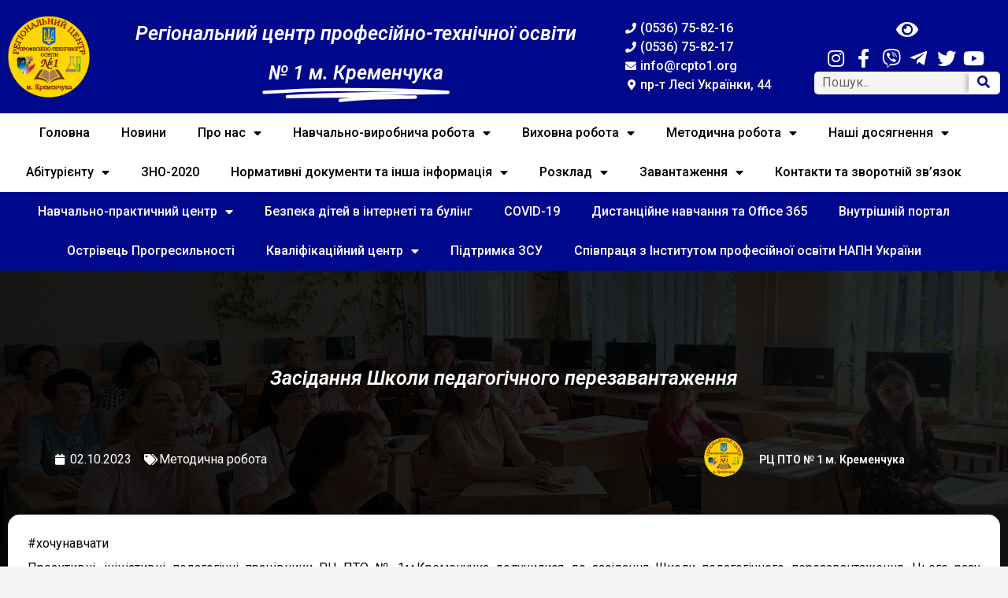

--- FILE ---
content_type: text/html; charset=UTF-8
request_url: https://rcpto1.org/blog/2023/10/02/zasidannya-shkoly-pedagogichnogo-perezavantazhennya-2/
body_size: 36411
content:
<!doctype html>
<html lang="uk">
<head>
	<meta charset="UTF-8">
		<meta name="viewport" content="width=device-width, initial-scale=1">
	<link rel="profile" href="https://gmpg.org/xfn/11">
	<script data-cfasync="false" data-no-defer="1" data-no-minify="1" data-no-optimize="1">var ewww_webp_supported=!1;function check_webp_feature(A,e){var w;e=void 0!==e?e:function(){},ewww_webp_supported?e(ewww_webp_supported):((w=new Image).onload=function(){ewww_webp_supported=0<w.width&&0<w.height,e&&e(ewww_webp_supported)},w.onerror=function(){e&&e(!1)},w.src="data:image/webp;base64,"+{alpha:"UklGRkoAAABXRUJQVlA4WAoAAAAQAAAAAAAAAAAAQUxQSAwAAAARBxAR/Q9ERP8DAABWUDggGAAAABQBAJ0BKgEAAQAAAP4AAA3AAP7mtQAAAA=="}[A])}check_webp_feature("alpha");</script><script data-cfasync="false" data-no-defer="1" data-no-minify="1" data-no-optimize="1">var Arrive=function(c,w){"use strict";if(c.MutationObserver&&"undefined"!=typeof HTMLElement){var r,a=0,u=(r=HTMLElement.prototype.matches||HTMLElement.prototype.webkitMatchesSelector||HTMLElement.prototype.mozMatchesSelector||HTMLElement.prototype.msMatchesSelector,{matchesSelector:function(e,t){return e instanceof HTMLElement&&r.call(e,t)},addMethod:function(e,t,r){var a=e[t];e[t]=function(){return r.length==arguments.length?r.apply(this,arguments):"function"==typeof a?a.apply(this,arguments):void 0}},callCallbacks:function(e,t){t&&t.options.onceOnly&&1==t.firedElems.length&&(e=[e[0]]);for(var r,a=0;r=e[a];a++)r&&r.callback&&r.callback.call(r.elem,r.elem);t&&t.options.onceOnly&&1==t.firedElems.length&&t.me.unbindEventWithSelectorAndCallback.call(t.target,t.selector,t.callback)},checkChildNodesRecursively:function(e,t,r,a){for(var i,n=0;i=e[n];n++)r(i,t,a)&&a.push({callback:t.callback,elem:i}),0<i.childNodes.length&&u.checkChildNodesRecursively(i.childNodes,t,r,a)},mergeArrays:function(e,t){var r,a={};for(r in e)e.hasOwnProperty(r)&&(a[r]=e[r]);for(r in t)t.hasOwnProperty(r)&&(a[r]=t[r]);return a},toElementsArray:function(e){return e=void 0!==e&&("number"!=typeof e.length||e===c)?[e]:e}}),e=(l.prototype.addEvent=function(e,t,r,a){a={target:e,selector:t,options:r,callback:a,firedElems:[]};return this._beforeAdding&&this._beforeAdding(a),this._eventsBucket.push(a),a},l.prototype.removeEvent=function(e){for(var t,r=this._eventsBucket.length-1;t=this._eventsBucket[r];r--)e(t)&&(this._beforeRemoving&&this._beforeRemoving(t),(t=this._eventsBucket.splice(r,1))&&t.length&&(t[0].callback=null))},l.prototype.beforeAdding=function(e){this._beforeAdding=e},l.prototype.beforeRemoving=function(e){this._beforeRemoving=e},l),t=function(i,n){var o=new e,l=this,s={fireOnAttributesModification:!1};return o.beforeAdding(function(t){var e=t.target;e!==c.document&&e!==c||(e=document.getElementsByTagName("html")[0]);var r=new MutationObserver(function(e){n.call(this,e,t)}),a=i(t.options);r.observe(e,a),t.observer=r,t.me=l}),o.beforeRemoving(function(e){e.observer.disconnect()}),this.bindEvent=function(e,t,r){t=u.mergeArrays(s,t);for(var a=u.toElementsArray(this),i=0;i<a.length;i++)o.addEvent(a[i],e,t,r)},this.unbindEvent=function(){var r=u.toElementsArray(this);o.removeEvent(function(e){for(var t=0;t<r.length;t++)if(this===w||e.target===r[t])return!0;return!1})},this.unbindEventWithSelectorOrCallback=function(r){var a=u.toElementsArray(this),i=r,e="function"==typeof r?function(e){for(var t=0;t<a.length;t++)if((this===w||e.target===a[t])&&e.callback===i)return!0;return!1}:function(e){for(var t=0;t<a.length;t++)if((this===w||e.target===a[t])&&e.selector===r)return!0;return!1};o.removeEvent(e)},this.unbindEventWithSelectorAndCallback=function(r,a){var i=u.toElementsArray(this);o.removeEvent(function(e){for(var t=0;t<i.length;t++)if((this===w||e.target===i[t])&&e.selector===r&&e.callback===a)return!0;return!1})},this},i=new function(){var s={fireOnAttributesModification:!1,onceOnly:!1,existing:!1};function n(e,t,r){return!(!u.matchesSelector(e,t.selector)||(e._id===w&&(e._id=a++),-1!=t.firedElems.indexOf(e._id)))&&(t.firedElems.push(e._id),!0)}var c=(i=new t(function(e){var t={attributes:!1,childList:!0,subtree:!0};return e.fireOnAttributesModification&&(t.attributes=!0),t},function(e,i){e.forEach(function(e){var t=e.addedNodes,r=e.target,a=[];null!==t&&0<t.length?u.checkChildNodesRecursively(t,i,n,a):"attributes"===e.type&&n(r,i)&&a.push({callback:i.callback,elem:r}),u.callCallbacks(a,i)})})).bindEvent;return i.bindEvent=function(e,t,r){t=void 0===r?(r=t,s):u.mergeArrays(s,t);var a=u.toElementsArray(this);if(t.existing){for(var i=[],n=0;n<a.length;n++)for(var o=a[n].querySelectorAll(e),l=0;l<o.length;l++)i.push({callback:r,elem:o[l]});if(t.onceOnly&&i.length)return r.call(i[0].elem,i[0].elem);setTimeout(u.callCallbacks,1,i)}c.call(this,e,t,r)},i},o=new function(){var a={};function i(e,t){return u.matchesSelector(e,t.selector)}var n=(o=new t(function(){return{childList:!0,subtree:!0}},function(e,r){e.forEach(function(e){var t=e.removedNodes,e=[];null!==t&&0<t.length&&u.checkChildNodesRecursively(t,r,i,e),u.callCallbacks(e,r)})})).bindEvent;return o.bindEvent=function(e,t,r){t=void 0===r?(r=t,a):u.mergeArrays(a,t),n.call(this,e,t,r)},o};d(HTMLElement.prototype),d(NodeList.prototype),d(HTMLCollection.prototype),d(HTMLDocument.prototype),d(Window.prototype);var n={};return s(i,n,"unbindAllArrive"),s(o,n,"unbindAllLeave"),n}function l(){this._eventsBucket=[],this._beforeAdding=null,this._beforeRemoving=null}function s(e,t,r){u.addMethod(t,r,e.unbindEvent),u.addMethod(t,r,e.unbindEventWithSelectorOrCallback),u.addMethod(t,r,e.unbindEventWithSelectorAndCallback)}function d(e){e.arrive=i.bindEvent,s(i,e,"unbindArrive"),e.leave=o.bindEvent,s(o,e,"unbindLeave")}}(window,void 0),ewww_webp_supported=!1;function check_webp_feature(e,t){var r;ewww_webp_supported?t(ewww_webp_supported):((r=new Image).onload=function(){ewww_webp_supported=0<r.width&&0<r.height,t(ewww_webp_supported)},r.onerror=function(){t(!1)},r.src="data:image/webp;base64,"+{alpha:"UklGRkoAAABXRUJQVlA4WAoAAAAQAAAAAAAAAAAAQUxQSAwAAAARBxAR/Q9ERP8DAABWUDggGAAAABQBAJ0BKgEAAQAAAP4AAA3AAP7mtQAAAA==",animation:"UklGRlIAAABXRUJQVlA4WAoAAAASAAAAAAAAAAAAQU5JTQYAAAD/////AABBTk1GJgAAAAAAAAAAAAAAAAAAAGQAAABWUDhMDQAAAC8AAAAQBxAREYiI/gcA"}[e])}function ewwwLoadImages(e){if(e){for(var t=document.querySelectorAll(".batch-image img, .image-wrapper a, .ngg-pro-masonry-item a, .ngg-galleria-offscreen-seo-wrapper a"),r=0,a=t.length;r<a;r++)ewwwAttr(t[r],"data-src",t[r].getAttribute("data-webp")),ewwwAttr(t[r],"data-thumbnail",t[r].getAttribute("data-webp-thumbnail"));for(var i=document.querySelectorAll("div.woocommerce-product-gallery__image"),r=0,a=i.length;r<a;r++)ewwwAttr(i[r],"data-thumb",i[r].getAttribute("data-webp-thumb"))}for(var n=document.querySelectorAll("video"),r=0,a=n.length;r<a;r++)ewwwAttr(n[r],"poster",e?n[r].getAttribute("data-poster-webp"):n[r].getAttribute("data-poster-image"));for(var o,l=document.querySelectorAll("img.ewww_webp_lazy_load"),r=0,a=l.length;r<a;r++)e&&(ewwwAttr(l[r],"data-lazy-srcset",l[r].getAttribute("data-lazy-srcset-webp")),ewwwAttr(l[r],"data-srcset",l[r].getAttribute("data-srcset-webp")),ewwwAttr(l[r],"data-lazy-src",l[r].getAttribute("data-lazy-src-webp")),ewwwAttr(l[r],"data-src",l[r].getAttribute("data-src-webp")),ewwwAttr(l[r],"data-orig-file",l[r].getAttribute("data-webp-orig-file")),ewwwAttr(l[r],"data-medium-file",l[r].getAttribute("data-webp-medium-file")),ewwwAttr(l[r],"data-large-file",l[r].getAttribute("data-webp-large-file")),null!=(o=l[r].getAttribute("srcset"))&&!1!==o&&o.includes("R0lGOD")&&ewwwAttr(l[r],"src",l[r].getAttribute("data-lazy-src-webp"))),l[r].className=l[r].className.replace(/\bewww_webp_lazy_load\b/,"");for(var s=document.querySelectorAll(".ewww_webp"),r=0,a=s.length;r<a;r++)e?(ewwwAttr(s[r],"srcset",s[r].getAttribute("data-srcset-webp")),ewwwAttr(s[r],"src",s[r].getAttribute("data-src-webp")),ewwwAttr(s[r],"data-orig-file",s[r].getAttribute("data-webp-orig-file")),ewwwAttr(s[r],"data-medium-file",s[r].getAttribute("data-webp-medium-file")),ewwwAttr(s[r],"data-large-file",s[r].getAttribute("data-webp-large-file")),ewwwAttr(s[r],"data-large_image",s[r].getAttribute("data-webp-large_image")),ewwwAttr(s[r],"data-src",s[r].getAttribute("data-webp-src"))):(ewwwAttr(s[r],"srcset",s[r].getAttribute("data-srcset-img")),ewwwAttr(s[r],"src",s[r].getAttribute("data-src-img"))),s[r].className=s[r].className.replace(/\bewww_webp\b/,"ewww_webp_loaded");window.jQuery&&jQuery.fn.isotope&&jQuery.fn.imagesLoaded&&(jQuery(".fusion-posts-container-infinite").imagesLoaded(function(){jQuery(".fusion-posts-container-infinite").hasClass("isotope")&&jQuery(".fusion-posts-container-infinite").isotope()}),jQuery(".fusion-portfolio:not(.fusion-recent-works) .fusion-portfolio-wrapper").imagesLoaded(function(){jQuery(".fusion-portfolio:not(.fusion-recent-works) .fusion-portfolio-wrapper").isotope()}))}function ewwwWebPInit(e){ewwwLoadImages(e),ewwwNggLoadGalleries(e),document.arrive(".ewww_webp",function(){ewwwLoadImages(e)}),document.arrive(".ewww_webp_lazy_load",function(){ewwwLoadImages(e)}),document.arrive("videos",function(){ewwwLoadImages(e)}),"loading"==document.readyState?document.addEventListener("DOMContentLoaded",ewwwJSONParserInit):("undefined"!=typeof galleries&&ewwwNggParseGalleries(e),ewwwWooParseVariations(e))}function ewwwAttr(e,t,r){null!=r&&!1!==r&&e.setAttribute(t,r)}function ewwwJSONParserInit(){"undefined"!=typeof galleries&&check_webp_feature("alpha",ewwwNggParseGalleries),check_webp_feature("alpha",ewwwWooParseVariations)}function ewwwWooParseVariations(e){if(e)for(var t=document.querySelectorAll("form.variations_form"),r=0,a=t.length;r<a;r++){var i=t[r].getAttribute("data-product_variations"),n=!1;try{for(var o in i=JSON.parse(i))void 0!==i[o]&&void 0!==i[o].image&&(void 0!==i[o].image.src_webp&&(i[o].image.src=i[o].image.src_webp,n=!0),void 0!==i[o].image.srcset_webp&&(i[o].image.srcset=i[o].image.srcset_webp,n=!0),void 0!==i[o].image.full_src_webp&&(i[o].image.full_src=i[o].image.full_src_webp,n=!0),void 0!==i[o].image.gallery_thumbnail_src_webp&&(i[o].image.gallery_thumbnail_src=i[o].image.gallery_thumbnail_src_webp,n=!0),void 0!==i[o].image.thumb_src_webp&&(i[o].image.thumb_src=i[o].image.thumb_src_webp,n=!0));n&&ewwwAttr(t[r],"data-product_variations",JSON.stringify(i))}catch(e){}}}function ewwwNggParseGalleries(e){if(e)for(var t in galleries){var r=galleries[t];galleries[t].images_list=ewwwNggParseImageList(r.images_list)}}function ewwwNggLoadGalleries(e){e&&document.addEventListener("ngg.galleria.themeadded",function(e,t){window.ngg_galleria._create_backup=window.ngg_galleria.create,window.ngg_galleria.create=function(e,t){var r=$(e).data("id");return galleries["gallery_"+r].images_list=ewwwNggParseImageList(galleries["gallery_"+r].images_list),window.ngg_galleria._create_backup(e,t)}})}function ewwwNggParseImageList(e){for(var t in e){var r=e[t];if(void 0!==r["image-webp"]&&(e[t].image=r["image-webp"],delete e[t]["image-webp"]),void 0!==r["thumb-webp"]&&(e[t].thumb=r["thumb-webp"],delete e[t]["thumb-webp"]),void 0!==r.full_image_webp&&(e[t].full_image=r.full_image_webp,delete e[t].full_image_webp),void 0!==r.srcsets)for(var a in r.srcsets)nggSrcset=r.srcsets[a],void 0!==r.srcsets[a+"-webp"]&&(e[t].srcsets[a]=r.srcsets[a+"-webp"],delete e[t].srcsets[a+"-webp"]);if(void 0!==r.full_srcsets)for(var i in r.full_srcsets)nggFSrcset=r.full_srcsets[i],void 0!==r.full_srcsets[i+"-webp"]&&(e[t].full_srcsets[i]=r.full_srcsets[i+"-webp"],delete e[t].full_srcsets[i+"-webp"])}return e}check_webp_feature("alpha",ewwwWebPInit);</script><meta name='robots' content='index, follow, max-image-preview:large, max-snippet:-1, max-video-preview:-1' />

	<!-- This site is optimized with the Yoast SEO Premium plugin v16.7 (Yoast SEO v16.7) - https://yoast.com/wordpress/plugins/seo/ -->
	<title>Засідання Школи педагогічного перезавантаження &bull; Регіональний центр професійно-технічної освіти № 1 м. Кременчука</title>
	<link rel="canonical" href="https://rcpto1.org/blog/2023/10/02/zasidannya-shkoly-pedagogichnogo-perezavantazhennya-2/" />
	<meta property="og:locale" content="uk_UA" />
	<meta property="og:type" content="article" />
	<meta property="og:title" content="Засідання Школи педагогічного перезавантаження" />
	<meta property="og:description" content="#хочунавчати Проактивні, ініціативні педагогічні працівники РЦ ПТО № 1м.Кременчука долучилися до засідання Школи педагогічного перезавантаження. Цього разу спікеркою стала Корчукова Маргарита, креативна організаторка ШПП, яка створила цікаву дискусію на тему «Вплив штучного інтелекту на навчальний процес: можливості та виклики». Майстерки пройшли у Центральному та Правобережному відділеннях. Погляд у майбутнє (ВЕРСІЯ ШІ). «ШІ &#8211; це ще [&hellip;]" />
	<meta property="og:url" content="https://rcpto1.org/blog/2023/10/02/zasidannya-shkoly-pedagogichnogo-perezavantazhennya-2/" />
	<meta property="og:site_name" content="Регіональний центр професійно-технічної освіти № 1 м. Кременчука" />
	<meta property="article:publisher" content="https://www.facebook.com/groups/rcpto/" />
	<meta property="article:published_time" content="2023-10-02T11:44:38+00:00" />
	<meta property="article:modified_time" content="2023-10-02T11:45:33+00:00" />
	<meta property="og:image" content="https://rcpto1.org/wp-content/uploads/2023/10/IMG20230927113728.jpg" />
	<meta property="og:image:width" content="1920" />
	<meta property="og:image:height" content="1440" />
	<meta name="twitter:card" content="summary_large_image" />
	<script type="application/ld+json" class="yoast-schema-graph">{"@context":"https://schema.org","@graph":[{"@type":"Organization","@id":"https://rcpto1.org/#organization","name":"\u0420\u0435\u0433\u0456\u043e\u043d\u0430\u043b\u044c\u043d\u0438\u0439 \u0446\u0435\u043d\u0442\u0440 \u043f\u0440\u043e\u0444\u0435\u0441\u0456\u0439\u043d\u043e-\u0442\u0435\u0445\u043d\u0456\u0447\u043d\u043e\u0457 \u043e\u0441\u0432\u0456\u0442\u0438 \u2116 1 \u043c. \u041a\u0440\u0435\u043c\u0435\u043d\u0447\u0443\u043a\u0430","url":"https://rcpto1.org/","sameAs":["https://www.facebook.com/groups/rcpto/","https://www.youtube.com/channel/UCYUhKYGrknecxqtAzycbQ8Q"],"logo":{"@type":"ImageObject","@id":"https://rcpto1.org/#logo","inLanguage":"uk","url":"https://rcpto1.org/wp-content/uploads/2018/05/iLOGO_small.png","contentUrl":"https://rcpto1.org/wp-content/uploads/2018/05/iLOGO_small.png","width":1021,"height":1024,"caption":"\u0420\u0435\u0433\u0456\u043e\u043d\u0430\u043b\u044c\u043d\u0438\u0439 \u0446\u0435\u043d\u0442\u0440 \u043f\u0440\u043e\u0444\u0435\u0441\u0456\u0439\u043d\u043e-\u0442\u0435\u0445\u043d\u0456\u0447\u043d\u043e\u0457 \u043e\u0441\u0432\u0456\u0442\u0438 \u2116 1 \u043c. \u041a\u0440\u0435\u043c\u0435\u043d\u0447\u0443\u043a\u0430"},"image":{"@id":"https://rcpto1.org/#logo"}},{"@type":"WebSite","@id":"https://rcpto1.org/#website","url":"https://rcpto1.org/","name":"\u0420\u0435\u0433\u0456\u043e\u043d\u0430\u043b\u044c\u043d\u0438\u0439 \u0446\u0435\u043d\u0442\u0440 \u043f\u0440\u043e\u0444\u0435\u0441\u0456\u0439\u043d\u043e-\u0442\u0435\u0445\u043d\u0456\u0447\u043d\u043e\u0457 \u043e\u0441\u0432\u0456\u0442\u0438 \u2116 1 \u043c. \u041a\u0440\u0435\u043c\u0435\u043d\u0447\u0443\u043a\u0430","description":"\u0420\u0426 \u041f\u0422\u041e \u2116 1 \u043c. \u041a\u0440\u0435\u043c\u0435\u043d\u0447\u0443\u043a\u0430","publisher":{"@id":"https://rcpto1.org/#organization"},"potentialAction":[{"@type":"SearchAction","target":{"@type":"EntryPoint","urlTemplate":"https://rcpto1.org/?s={search_term_string}"},"query-input":"required name=search_term_string"}],"inLanguage":"uk"},{"@type":"ImageObject","@id":"https://rcpto1.org/blog/2023/10/02/zasidannya-shkoly-pedagogichnogo-perezavantazhennya-2/#primaryimage","inLanguage":"uk","url":"https://rcpto1.org/wp-content/uploads/2023/10/IMG20230927113728.jpg","contentUrl":"https://rcpto1.org/wp-content/uploads/2023/10/IMG20230927113728.jpg","width":1920,"height":1440},{"@type":"WebPage","@id":"https://rcpto1.org/blog/2023/10/02/zasidannya-shkoly-pedagogichnogo-perezavantazhennya-2/#webpage","url":"https://rcpto1.org/blog/2023/10/02/zasidannya-shkoly-pedagogichnogo-perezavantazhennya-2/","name":"\u0417\u0430\u0441\u0456\u0434\u0430\u043d\u043d\u044f \u0428\u043a\u043e\u043b\u0438 \u043f\u0435\u0434\u0430\u0433\u043e\u0433\u0456\u0447\u043d\u043e\u0433\u043e \u043f\u0435\u0440\u0435\u0437\u0430\u0432\u0430\u043d\u0442\u0430\u0436\u0435\u043d\u043d\u044f &bull; \u0420\u0435\u0433\u0456\u043e\u043d\u0430\u043b\u044c\u043d\u0438\u0439 \u0446\u0435\u043d\u0442\u0440 \u043f\u0440\u043e\u0444\u0435\u0441\u0456\u0439\u043d\u043e-\u0442\u0435\u0445\u043d\u0456\u0447\u043d\u043e\u0457 \u043e\u0441\u0432\u0456\u0442\u0438 \u2116 1 \u043c. \u041a\u0440\u0435\u043c\u0435\u043d\u0447\u0443\u043a\u0430","isPartOf":{"@id":"https://rcpto1.org/#website"},"primaryImageOfPage":{"@id":"https://rcpto1.org/blog/2023/10/02/zasidannya-shkoly-pedagogichnogo-perezavantazhennya-2/#primaryimage"},"datePublished":"2023-10-02T11:44:38+00:00","dateModified":"2023-10-02T11:45:33+00:00","breadcrumb":{"@id":"https://rcpto1.org/blog/2023/10/02/zasidannya-shkoly-pedagogichnogo-perezavantazhennya-2/#breadcrumb"},"inLanguage":"uk","potentialAction":[{"@type":"ReadAction","target":["https://rcpto1.org/blog/2023/10/02/zasidannya-shkoly-pedagogichnogo-perezavantazhennya-2/"]}]},{"@type":"BreadcrumbList","@id":"https://rcpto1.org/blog/2023/10/02/zasidannya-shkoly-pedagogichnogo-perezavantazhennya-2/#breadcrumb","itemListElement":[{"@type":"ListItem","position":1,"name":"\u0413\u043e\u043b\u043e\u0432\u043d\u0430","item":"https://rcpto1.org/"},{"@type":"ListItem","position":2,"name":"\u041d\u043e\u0432\u0438\u043d\u0438","item":"https://rcpto1.org/novini/"},{"@type":"ListItem","position":3,"name":"\u0417\u0430\u0441\u0456\u0434\u0430\u043d\u043d\u044f \u0428\u043a\u043e\u043b\u0438 \u043f\u0435\u0434\u0430\u0433\u043e\u0433\u0456\u0447\u043d\u043e\u0433\u043e \u043f\u0435\u0440\u0435\u0437\u0430\u0432\u0430\u043d\u0442\u0430\u0436\u0435\u043d\u043d\u044f"}]},{"@type":"Article","@id":"https://rcpto1.org/blog/2023/10/02/zasidannya-shkoly-pedagogichnogo-perezavantazhennya-2/#article","isPartOf":{"@id":"https://rcpto1.org/blog/2023/10/02/zasidannya-shkoly-pedagogichnogo-perezavantazhennya-2/#webpage"},"author":{"@id":"https://rcpto1.org/#/schema/person/617d29858146e72f1828f8650620d28e"},"headline":"\u0417\u0430\u0441\u0456\u0434\u0430\u043d\u043d\u044f \u0428\u043a\u043e\u043b\u0438 \u043f\u0435\u0434\u0430\u0433\u043e\u0433\u0456\u0447\u043d\u043e\u0433\u043e \u043f\u0435\u0440\u0435\u0437\u0430\u0432\u0430\u043d\u0442\u0430\u0436\u0435\u043d\u043d\u044f","datePublished":"2023-10-02T11:44:38+00:00","dateModified":"2023-10-02T11:45:33+00:00","mainEntityOfPage":{"@id":"https://rcpto1.org/blog/2023/10/02/zasidannya-shkoly-pedagogichnogo-perezavantazhennya-2/#webpage"},"wordCount":540,"publisher":{"@id":"https://rcpto1.org/#organization"},"image":{"@id":"https://rcpto1.org/blog/2023/10/02/zasidannya-shkoly-pedagogichnogo-perezavantazhennya-2/#primaryimage"},"thumbnailUrl":"https://rcpto1.org/wp-content/uploads/2023/10/IMG20230927113728.jpg","articleSection":["\u041c\u0435\u0442\u043e\u0434\u0438\u0447\u043d\u0430 \u0440\u043e\u0431\u043e\u0442\u0430"],"inLanguage":"uk"},{"@type":"Person","@id":"https://rcpto1.org/#/schema/person/617d29858146e72f1828f8650620d28e","name":"\u0420\u0426 \u041f\u0422\u041e \u2116 1 \u043c. \u041a\u0440\u0435\u043c\u0435\u043d\u0447\u0443\u043a\u0430","image":{"@type":"ImageObject","@id":"https://rcpto1.org/#personlogo","inLanguage":"uk","url":"https://secure.gravatar.com/avatar/6585480f6640fefabe60b479e79a528b?s=96&d=mm&r=g","contentUrl":"https://secure.gravatar.com/avatar/6585480f6640fefabe60b479e79a528b?s=96&d=mm&r=g","caption":"\u0420\u0426 \u041f\u0422\u041e \u2116 1 \u043c. \u041a\u0440\u0435\u043c\u0435\u043d\u0447\u0443\u043a\u0430"},"url":"https://rcpto1.org/blog/author/admin/"}]}</script>
	<!-- / Yoast SEO Premium plugin. -->


<link rel='dns-prefetch' href='//www.googletagmanager.com' />
<link rel="alternate" type="application/rss+xml" title="Регіональний центр професійно-технічної освіти № 1 м. Кременчука &raquo; стрічка" href="https://rcpto1.org/feed/" />
<link rel="alternate" type="application/rss+xml" title="Регіональний центр професійно-технічної освіти № 1 м. Кременчука &raquo; Канал коментарів" href="https://rcpto1.org/comments/feed/" />
<link rel="alternate" type="application/rss+xml" title="Регіональний центр професійно-технічної освіти № 1 м. Кременчука &raquo; Засідання Школи педагогічного перезавантаження Канал коментарів" href="https://rcpto1.org/blog/2023/10/02/zasidannya-shkoly-pedagogichnogo-perezavantazhennya-2/feed/" />
<script>
window._wpemojiSettings = {"baseUrl":"https:\/\/s.w.org\/images\/core\/emoji\/14.0.0\/72x72\/","ext":".png","svgUrl":"https:\/\/s.w.org\/images\/core\/emoji\/14.0.0\/svg\/","svgExt":".svg","source":{"concatemoji":"https:\/\/rcpto1.org\/wp-includes\/js\/wp-emoji-release.min.js?ver=6.4.7"}};
/*! This file is auto-generated */
!function(i,n){var o,s,e;function c(e){try{var t={supportTests:e,timestamp:(new Date).valueOf()};sessionStorage.setItem(o,JSON.stringify(t))}catch(e){}}function p(e,t,n){e.clearRect(0,0,e.canvas.width,e.canvas.height),e.fillText(t,0,0);var t=new Uint32Array(e.getImageData(0,0,e.canvas.width,e.canvas.height).data),r=(e.clearRect(0,0,e.canvas.width,e.canvas.height),e.fillText(n,0,0),new Uint32Array(e.getImageData(0,0,e.canvas.width,e.canvas.height).data));return t.every(function(e,t){return e===r[t]})}function u(e,t,n){switch(t){case"flag":return n(e,"\ud83c\udff3\ufe0f\u200d\u26a7\ufe0f","\ud83c\udff3\ufe0f\u200b\u26a7\ufe0f")?!1:!n(e,"\ud83c\uddfa\ud83c\uddf3","\ud83c\uddfa\u200b\ud83c\uddf3")&&!n(e,"\ud83c\udff4\udb40\udc67\udb40\udc62\udb40\udc65\udb40\udc6e\udb40\udc67\udb40\udc7f","\ud83c\udff4\u200b\udb40\udc67\u200b\udb40\udc62\u200b\udb40\udc65\u200b\udb40\udc6e\u200b\udb40\udc67\u200b\udb40\udc7f");case"emoji":return!n(e,"\ud83e\udef1\ud83c\udffb\u200d\ud83e\udef2\ud83c\udfff","\ud83e\udef1\ud83c\udffb\u200b\ud83e\udef2\ud83c\udfff")}return!1}function f(e,t,n){var r="undefined"!=typeof WorkerGlobalScope&&self instanceof WorkerGlobalScope?new OffscreenCanvas(300,150):i.createElement("canvas"),a=r.getContext("2d",{willReadFrequently:!0}),o=(a.textBaseline="top",a.font="600 32px Arial",{});return e.forEach(function(e){o[e]=t(a,e,n)}),o}function t(e){var t=i.createElement("script");t.src=e,t.defer=!0,i.head.appendChild(t)}"undefined"!=typeof Promise&&(o="wpEmojiSettingsSupports",s=["flag","emoji"],n.supports={everything:!0,everythingExceptFlag:!0},e=new Promise(function(e){i.addEventListener("DOMContentLoaded",e,{once:!0})}),new Promise(function(t){var n=function(){try{var e=JSON.parse(sessionStorage.getItem(o));if("object"==typeof e&&"number"==typeof e.timestamp&&(new Date).valueOf()<e.timestamp+604800&&"object"==typeof e.supportTests)return e.supportTests}catch(e){}return null}();if(!n){if("undefined"!=typeof Worker&&"undefined"!=typeof OffscreenCanvas&&"undefined"!=typeof URL&&URL.createObjectURL&&"undefined"!=typeof Blob)try{var e="postMessage("+f.toString()+"("+[JSON.stringify(s),u.toString(),p.toString()].join(",")+"));",r=new Blob([e],{type:"text/javascript"}),a=new Worker(URL.createObjectURL(r),{name:"wpTestEmojiSupports"});return void(a.onmessage=function(e){c(n=e.data),a.terminate(),t(n)})}catch(e){}c(n=f(s,u,p))}t(n)}).then(function(e){for(var t in e)n.supports[t]=e[t],n.supports.everything=n.supports.everything&&n.supports[t],"flag"!==t&&(n.supports.everythingExceptFlag=n.supports.everythingExceptFlag&&n.supports[t]);n.supports.everythingExceptFlag=n.supports.everythingExceptFlag&&!n.supports.flag,n.DOMReady=!1,n.readyCallback=function(){n.DOMReady=!0}}).then(function(){return e}).then(function(){var e;n.supports.everything||(n.readyCallback(),(e=n.source||{}).concatemoji?t(e.concatemoji):e.wpemoji&&e.twemoji&&(t(e.twemoji),t(e.wpemoji)))}))}((window,document),window._wpemojiSettings);
</script>
<style id='wp-emoji-styles-inline-css'>

	img.wp-smiley, img.emoji {
		display: inline !important;
		border: none !important;
		box-shadow: none !important;
		height: 1em !important;
		width: 1em !important;
		margin: 0 0.07em !important;
		vertical-align: -0.1em !important;
		background: none !important;
		padding: 0 !important;
	}
</style>
<link rel='stylesheet' id='wp-block-library-css' href='https://rcpto1.org/wp-includes/css/dist/block-library/style.min.css?ver=6.4.7' media='all' />
<link rel='stylesheet' id='awsm-ead-public-css' href='https://rcpto1.org/wp-content/plugins/embed-any-document/css/embed-public.min.css?ver=2.7.12' media='all' />
<style id='classic-theme-styles-inline-css'>
/*! This file is auto-generated */
.wp-block-button__link{color:#fff;background-color:#32373c;border-radius:9999px;box-shadow:none;text-decoration:none;padding:calc(.667em + 2px) calc(1.333em + 2px);font-size:1.125em}.wp-block-file__button{background:#32373c;color:#fff;text-decoration:none}
</style>
<style id='global-styles-inline-css'>
body{--wp--preset--color--black: #000000;--wp--preset--color--cyan-bluish-gray: #abb8c3;--wp--preset--color--white: #ffffff;--wp--preset--color--pale-pink: #f78da7;--wp--preset--color--vivid-red: #cf2e2e;--wp--preset--color--luminous-vivid-orange: #ff6900;--wp--preset--color--luminous-vivid-amber: #fcb900;--wp--preset--color--light-green-cyan: #7bdcb5;--wp--preset--color--vivid-green-cyan: #00d084;--wp--preset--color--pale-cyan-blue: #8ed1fc;--wp--preset--color--vivid-cyan-blue: #0693e3;--wp--preset--color--vivid-purple: #9b51e0;--wp--preset--gradient--vivid-cyan-blue-to-vivid-purple: linear-gradient(135deg,rgba(6,147,227,1) 0%,rgb(155,81,224) 100%);--wp--preset--gradient--light-green-cyan-to-vivid-green-cyan: linear-gradient(135deg,rgb(122,220,180) 0%,rgb(0,208,130) 100%);--wp--preset--gradient--luminous-vivid-amber-to-luminous-vivid-orange: linear-gradient(135deg,rgba(252,185,0,1) 0%,rgba(255,105,0,1) 100%);--wp--preset--gradient--luminous-vivid-orange-to-vivid-red: linear-gradient(135deg,rgba(255,105,0,1) 0%,rgb(207,46,46) 100%);--wp--preset--gradient--very-light-gray-to-cyan-bluish-gray: linear-gradient(135deg,rgb(238,238,238) 0%,rgb(169,184,195) 100%);--wp--preset--gradient--cool-to-warm-spectrum: linear-gradient(135deg,rgb(74,234,220) 0%,rgb(151,120,209) 20%,rgb(207,42,186) 40%,rgb(238,44,130) 60%,rgb(251,105,98) 80%,rgb(254,248,76) 100%);--wp--preset--gradient--blush-light-purple: linear-gradient(135deg,rgb(255,206,236) 0%,rgb(152,150,240) 100%);--wp--preset--gradient--blush-bordeaux: linear-gradient(135deg,rgb(254,205,165) 0%,rgb(254,45,45) 50%,rgb(107,0,62) 100%);--wp--preset--gradient--luminous-dusk: linear-gradient(135deg,rgb(255,203,112) 0%,rgb(199,81,192) 50%,rgb(65,88,208) 100%);--wp--preset--gradient--pale-ocean: linear-gradient(135deg,rgb(255,245,203) 0%,rgb(182,227,212) 50%,rgb(51,167,181) 100%);--wp--preset--gradient--electric-grass: linear-gradient(135deg,rgb(202,248,128) 0%,rgb(113,206,126) 100%);--wp--preset--gradient--midnight: linear-gradient(135deg,rgb(2,3,129) 0%,rgb(40,116,252) 100%);--wp--preset--font-size--small: 13px;--wp--preset--font-size--medium: 20px;--wp--preset--font-size--large: 36px;--wp--preset--font-size--x-large: 42px;--wp--preset--spacing--20: 0.44rem;--wp--preset--spacing--30: 0.67rem;--wp--preset--spacing--40: 1rem;--wp--preset--spacing--50: 1.5rem;--wp--preset--spacing--60: 2.25rem;--wp--preset--spacing--70: 3.38rem;--wp--preset--spacing--80: 5.06rem;--wp--preset--shadow--natural: 6px 6px 9px rgba(0, 0, 0, 0.2);--wp--preset--shadow--deep: 12px 12px 50px rgba(0, 0, 0, 0.4);--wp--preset--shadow--sharp: 6px 6px 0px rgba(0, 0, 0, 0.2);--wp--preset--shadow--outlined: 6px 6px 0px -3px rgba(255, 255, 255, 1), 6px 6px rgba(0, 0, 0, 1);--wp--preset--shadow--crisp: 6px 6px 0px rgba(0, 0, 0, 1);}:where(.is-layout-flex){gap: 0.5em;}:where(.is-layout-grid){gap: 0.5em;}body .is-layout-flow > .alignleft{float: left;margin-inline-start: 0;margin-inline-end: 2em;}body .is-layout-flow > .alignright{float: right;margin-inline-start: 2em;margin-inline-end: 0;}body .is-layout-flow > .aligncenter{margin-left: auto !important;margin-right: auto !important;}body .is-layout-constrained > .alignleft{float: left;margin-inline-start: 0;margin-inline-end: 2em;}body .is-layout-constrained > .alignright{float: right;margin-inline-start: 2em;margin-inline-end: 0;}body .is-layout-constrained > .aligncenter{margin-left: auto !important;margin-right: auto !important;}body .is-layout-constrained > :where(:not(.alignleft):not(.alignright):not(.alignfull)){max-width: var(--wp--style--global--content-size);margin-left: auto !important;margin-right: auto !important;}body .is-layout-constrained > .alignwide{max-width: var(--wp--style--global--wide-size);}body .is-layout-flex{display: flex;}body .is-layout-flex{flex-wrap: wrap;align-items: center;}body .is-layout-flex > *{margin: 0;}body .is-layout-grid{display: grid;}body .is-layout-grid > *{margin: 0;}:where(.wp-block-columns.is-layout-flex){gap: 2em;}:where(.wp-block-columns.is-layout-grid){gap: 2em;}:where(.wp-block-post-template.is-layout-flex){gap: 1.25em;}:where(.wp-block-post-template.is-layout-grid){gap: 1.25em;}.has-black-color{color: var(--wp--preset--color--black) !important;}.has-cyan-bluish-gray-color{color: var(--wp--preset--color--cyan-bluish-gray) !important;}.has-white-color{color: var(--wp--preset--color--white) !important;}.has-pale-pink-color{color: var(--wp--preset--color--pale-pink) !important;}.has-vivid-red-color{color: var(--wp--preset--color--vivid-red) !important;}.has-luminous-vivid-orange-color{color: var(--wp--preset--color--luminous-vivid-orange) !important;}.has-luminous-vivid-amber-color{color: var(--wp--preset--color--luminous-vivid-amber) !important;}.has-light-green-cyan-color{color: var(--wp--preset--color--light-green-cyan) !important;}.has-vivid-green-cyan-color{color: var(--wp--preset--color--vivid-green-cyan) !important;}.has-pale-cyan-blue-color{color: var(--wp--preset--color--pale-cyan-blue) !important;}.has-vivid-cyan-blue-color{color: var(--wp--preset--color--vivid-cyan-blue) !important;}.has-vivid-purple-color{color: var(--wp--preset--color--vivid-purple) !important;}.has-black-background-color{background-color: var(--wp--preset--color--black) !important;}.has-cyan-bluish-gray-background-color{background-color: var(--wp--preset--color--cyan-bluish-gray) !important;}.has-white-background-color{background-color: var(--wp--preset--color--white) !important;}.has-pale-pink-background-color{background-color: var(--wp--preset--color--pale-pink) !important;}.has-vivid-red-background-color{background-color: var(--wp--preset--color--vivid-red) !important;}.has-luminous-vivid-orange-background-color{background-color: var(--wp--preset--color--luminous-vivid-orange) !important;}.has-luminous-vivid-amber-background-color{background-color: var(--wp--preset--color--luminous-vivid-amber) !important;}.has-light-green-cyan-background-color{background-color: var(--wp--preset--color--light-green-cyan) !important;}.has-vivid-green-cyan-background-color{background-color: var(--wp--preset--color--vivid-green-cyan) !important;}.has-pale-cyan-blue-background-color{background-color: var(--wp--preset--color--pale-cyan-blue) !important;}.has-vivid-cyan-blue-background-color{background-color: var(--wp--preset--color--vivid-cyan-blue) !important;}.has-vivid-purple-background-color{background-color: var(--wp--preset--color--vivid-purple) !important;}.has-black-border-color{border-color: var(--wp--preset--color--black) !important;}.has-cyan-bluish-gray-border-color{border-color: var(--wp--preset--color--cyan-bluish-gray) !important;}.has-white-border-color{border-color: var(--wp--preset--color--white) !important;}.has-pale-pink-border-color{border-color: var(--wp--preset--color--pale-pink) !important;}.has-vivid-red-border-color{border-color: var(--wp--preset--color--vivid-red) !important;}.has-luminous-vivid-orange-border-color{border-color: var(--wp--preset--color--luminous-vivid-orange) !important;}.has-luminous-vivid-amber-border-color{border-color: var(--wp--preset--color--luminous-vivid-amber) !important;}.has-light-green-cyan-border-color{border-color: var(--wp--preset--color--light-green-cyan) !important;}.has-vivid-green-cyan-border-color{border-color: var(--wp--preset--color--vivid-green-cyan) !important;}.has-pale-cyan-blue-border-color{border-color: var(--wp--preset--color--pale-cyan-blue) !important;}.has-vivid-cyan-blue-border-color{border-color: var(--wp--preset--color--vivid-cyan-blue) !important;}.has-vivid-purple-border-color{border-color: var(--wp--preset--color--vivid-purple) !important;}.has-vivid-cyan-blue-to-vivid-purple-gradient-background{background: var(--wp--preset--gradient--vivid-cyan-blue-to-vivid-purple) !important;}.has-light-green-cyan-to-vivid-green-cyan-gradient-background{background: var(--wp--preset--gradient--light-green-cyan-to-vivid-green-cyan) !important;}.has-luminous-vivid-amber-to-luminous-vivid-orange-gradient-background{background: var(--wp--preset--gradient--luminous-vivid-amber-to-luminous-vivid-orange) !important;}.has-luminous-vivid-orange-to-vivid-red-gradient-background{background: var(--wp--preset--gradient--luminous-vivid-orange-to-vivid-red) !important;}.has-very-light-gray-to-cyan-bluish-gray-gradient-background{background: var(--wp--preset--gradient--very-light-gray-to-cyan-bluish-gray) !important;}.has-cool-to-warm-spectrum-gradient-background{background: var(--wp--preset--gradient--cool-to-warm-spectrum) !important;}.has-blush-light-purple-gradient-background{background: var(--wp--preset--gradient--blush-light-purple) !important;}.has-blush-bordeaux-gradient-background{background: var(--wp--preset--gradient--blush-bordeaux) !important;}.has-luminous-dusk-gradient-background{background: var(--wp--preset--gradient--luminous-dusk) !important;}.has-pale-ocean-gradient-background{background: var(--wp--preset--gradient--pale-ocean) !important;}.has-electric-grass-gradient-background{background: var(--wp--preset--gradient--electric-grass) !important;}.has-midnight-gradient-background{background: var(--wp--preset--gradient--midnight) !important;}.has-small-font-size{font-size: var(--wp--preset--font-size--small) !important;}.has-medium-font-size{font-size: var(--wp--preset--font-size--medium) !important;}.has-large-font-size{font-size: var(--wp--preset--font-size--large) !important;}.has-x-large-font-size{font-size: var(--wp--preset--font-size--x-large) !important;}
.wp-block-navigation a:where(:not(.wp-element-button)){color: inherit;}
:where(.wp-block-post-template.is-layout-flex){gap: 1.25em;}:where(.wp-block-post-template.is-layout-grid){gap: 1.25em;}
:where(.wp-block-columns.is-layout-flex){gap: 2em;}:where(.wp-block-columns.is-layout-grid){gap: 2em;}
.wp-block-pullquote{font-size: 1.5em;line-height: 1.6;}
</style>
<link rel='stylesheet' id='bs-shortener-css' href='https://rcpto1.org/wp-content/plugins/bs-shortener/assets/public/css/shortener-public.css?ver=1.0.0' media='all' />
<link rel='stylesheet' id='snackbar-css' href='https://rcpto1.org/wp-content/plugins/bs-shortener/assets/public/css/snackbar.min.css?ver=0.1.14' media='all' />
<link rel='stylesheet' id='jquery-confirm-css' href='https://rcpto1.org/wp-content/plugins/bs-shortener/assets/public/css/jquery-confirm.min.css?ver=3.3.4' media='all' />
<link rel='stylesheet' id='dashicons-css' href='https://rcpto1.org/wp-includes/css/dashicons.min.css?ver=6.4.7' media='all' />
<link rel='stylesheet' id='hello-elementor-css' href='https://rcpto1.org/wp-content/themes/hello-elementor/style.min.css?ver=2.6.1' media='all' />
<link rel='stylesheet' id='hello-elementor-theme-style-css' href='https://rcpto1.org/wp-content/themes/hello-elementor/theme.min.css?ver=2.6.1' media='all' />
<link rel='stylesheet' id='elementor-icons-css' href='https://rcpto1.org/wp-content/plugins/elementor/assets/lib/eicons/css/elementor-icons.min.css?ver=5.17.0' media='all' />
<link rel='stylesheet' id='elementor-frontend-legacy-css' href='https://rcpto1.org/wp-content/plugins/elementor/assets/css/frontend-legacy.min.css?ver=3.10.2' media='all' />
<link rel='stylesheet' id='elementor-frontend-css' href='https://rcpto1.org/wp-content/plugins/elementor/assets/css/frontend-lite.min.css?ver=3.10.2' media='all' />
<style id='elementor-frontend-inline-css'>
.elementor-8083 .elementor-element.elementor-element-fbbac6c:not(.elementor-motion-effects-element-type-background), .elementor-8083 .elementor-element.elementor-element-fbbac6c > .elementor-motion-effects-container > .elementor-motion-effects-layer{background-image:url("https://rcpto1.org/wp-content/uploads/2023/10/IMG20230927113728.jpg");}
</style>
<link rel='stylesheet' id='elementor-post-7891-css' href='https://rcpto1.org/wp-content/uploads/elementor/css/post-7891.css?ver=1675179624' media='all' />
<link rel='stylesheet' id='elementor-pro-css' href='https://rcpto1.org/wp-content/plugins/elementor-pro/assets/css/frontend-lite.min.css?ver=3.9.2' media='all' />
<link rel='stylesheet' id='elementor-global-css' href='https://rcpto1.org/wp-content/uploads/elementor/css/global.css?ver=1675179625' media='all' />
<link rel='stylesheet' id='elementor-post-7921-css' href='https://rcpto1.org/wp-content/uploads/elementor/css/post-7921.css?ver=1675179625' media='all' />
<link rel='stylesheet' id='wpfd-modal-css' href='https://rcpto1.org/wp-content/plugins/wp-file-download/app/admin/assets/css/leanmodal.css?ver=6.4.7' media='all' />
<link rel='stylesheet' id='wpfd-elementor-widget-style-css' href='https://rcpto1.org/wp-content/plugins/wp-file-download/app/includes/elementor/assets/css/elementor.widgets.css?ver=5.5.6' media='all' />
<link rel='stylesheet' id='wpfd-elementor-widget-dark-style-css' href='https://rcpto1.org/wp-content/plugins/wp-file-download/app/includes/elementor/assets/css/elementor.dark.css?ver=3.10.2' media='(prefers-color-scheme: dark)' />
<link rel='stylesheet' id='wpfd-elementor-widget-light-style-css' href='https://rcpto1.org/wp-content/plugins/wp-file-download/app/includes/elementor/assets/css/elementor.light.css?ver=3.10.2' media='(prefers-color-scheme: light)' />
<link rel='stylesheet' id='elementor-post-8024-css' href='https://rcpto1.org/wp-content/uploads/elementor/css/post-8024.css?ver=1747396858' media='all' />
<link rel='stylesheet' id='elementor-post-8083-css' href='https://rcpto1.org/wp-content/uploads/elementor/css/post-8083.css?ver=1675180173' media='all' />
<link rel='stylesheet' id='bvi-style-css' href='https://rcpto1.org/wp-content/plugins/button-visually-impaired/assets/css/bvi.min.css?ver=2.0' media='all' />
<style id='bvi-style-inline-css'>
a.bvi-link-widget, a.bvi-link-shortcode {color: #ffffff !important; background-color: #00088c !important;}
</style>
<link rel='stylesheet' id='google-fonts-1-css' href='https://fonts.googleapis.com/css?family=Roboto%3A100%2C100italic%2C200%2C200italic%2C300%2C300italic%2C400%2C400italic%2C500%2C500italic%2C600%2C600italic%2C700%2C700italic%2C800%2C800italic%2C900%2C900italic&#038;display=auto&#038;subset=cyrillic&#038;ver=6.4.7' media='all' />
<link rel='stylesheet' id='elementor-icons-shared-0-css' href='https://rcpto1.org/wp-content/plugins/elementor/assets/lib/font-awesome/css/fontawesome.min.css?ver=5.15.3' media='all' />
<link rel='stylesheet' id='elementor-icons-fa-solid-css' href='https://rcpto1.org/wp-content/plugins/elementor/assets/lib/font-awesome/css/solid.min.css?ver=5.15.3' media='all' />
<link rel='stylesheet' id='elementor-icons-fa-brands-css' href='https://rcpto1.org/wp-content/plugins/elementor/assets/lib/font-awesome/css/brands.min.css?ver=5.15.3' media='all' />
<link rel="preconnect" href="https://fonts.gstatic.com/" crossorigin><script src="https://rcpto1.org/wp-includes/js/jquery/jquery.min.js?ver=3.7.1" id="jquery-core-js"></script>
<script src="https://rcpto1.org/wp-includes/js/jquery/jquery-migrate.min.js?ver=3.4.1" id="jquery-migrate-js"></script>
<script src="https://rcpto1.org/wp-content/plugins/wp-file-download/app/includes/elementor/assets/js/jquery.elementor.widgets.js?ver=5.5.6" id="jquery-elementor-widgets-js"></script>
<script id="bs-shortener-js-extra">
var bs_shortener = {"ajax_url":"https:\/\/rcpto1.org\/wp-admin\/admin-ajax.php","link_copied":"Link copied to clipboard","remove_confirm":"Are you sure you want remove this link ?","remove_confirm_content":"Link will be permanently removed"};
</script>
<script src="https://rcpto1.org/wp-content/plugins/bs-shortener/assets/public/js/shortener-public.js?ver=1.0.0" id="bs-shortener-js"></script>
<script src="https://rcpto1.org/wp-content/plugins/wp-file-download/app/admin/assets/js/jquery.leanModal.min.js?ver=6.4.7" id="wpfd-modal-js"></script>
<script id="wpfd-elementor-js-extra">
var wpfd_elemetor_vars = {"dir":"https:\/\/rcpto1.org\/wp-content\/plugins\/wp-file-download\/"};
</script>
<script src="https://rcpto1.org/wp-content/plugins/wp-file-download/app/includes/elementor/assets/js/jquery.elementor.js?ver=6.4.7" id="wpfd-elementor-js"></script>

<!-- Початок фрагмента тегу Google (gtag.js), доданого за допомогою Site Kit -->
<!-- Фрагмент Google Analytics, доданий Site Kit -->
<script src="https://www.googletagmanager.com/gtag/js?id=G-0VCF6RY05W" id="google_gtagjs-js" async></script>
<script id="google_gtagjs-js-after">
window.dataLayer = window.dataLayer || [];function gtag(){dataLayer.push(arguments);}
gtag("set","linker",{"domains":["rcpto1.org"]});
gtag("js", new Date());
gtag("set", "developer_id.dZTNiMT", true);
gtag("config", "G-0VCF6RY05W");
</script>
<script src="https://rcpto1.org/wp-content/plugins/button-visually-impaired/assets/js/js.cookie.min.js?ver=2.2.1" id="bvi-cookie-js"></script>
<script id="bvi-init-js-extra">
var bvi_init = {"settings":{"bvi_theme":"white","bvi_font":"times","bvi_font_size":20,"bvi_letter_spacing":"normal","bvi_line_height":"normal","bvi_images":true,"bvi_reload":false,"bvi_fixed":true,"bvi_tts":false,"bvi_flash_iframe":true,"bvi_hide":false}};
</script>
<script src="https://rcpto1.org/wp-content/plugins/button-visually-impaired/assets/js/bvi-init.min.js?ver=2.0" id="bvi-init-js"></script>
<script src="https://rcpto1.org/wp-content/plugins/button-visually-impaired/assets/js/bvi.min.js?ver=2.0" id="bvi-js-js"></script>
<link rel="https://api.w.org/" href="https://rcpto1.org/wp-json/" /><link rel="alternate" type="application/json" href="https://rcpto1.org/wp-json/wp/v2/posts/16064" /><link rel="EditURI" type="application/rsd+xml" title="RSD" href="https://rcpto1.org/xmlrpc.php?rsd" />
<meta name="generator" content="WordPress 6.4.7" />
<link rel='shortlink' href='https://rcpto1.org/?p=16064' />
<link rel="alternate" type="application/json+oembed" href="https://rcpto1.org/wp-json/oembed/1.0/embed?url=https%3A%2F%2Frcpto1.org%2Fblog%2F2023%2F10%2F02%2Fzasidannya-shkoly-pedagogichnogo-perezavantazhennya-2%2F" />
<link rel="alternate" type="text/xml+oembed" href="https://rcpto1.org/wp-json/oembed/1.0/embed?url=https%3A%2F%2Frcpto1.org%2Fblog%2F2023%2F10%2F02%2Fzasidannya-shkoly-pedagogichnogo-perezavantazhennya-2%2F&#038;format=xml" />
<meta name="generator" content="Site Kit by Google 1.170.0" /><script> var awd_admin_ajax_url = 'https://rcpto1.org/wp-admin/admin-ajax.php'; </script>
<!-- Фрагмент Менеджера тегів Google, доданого Site Kit -->
<script>
			( function( w, d, s, l, i ) {
				w[l] = w[l] || [];
				w[l].push( {'gtm.start': new Date().getTime(), event: 'gtm.js'} );
				var f = d.getElementsByTagName( s )[0],
					j = d.createElement( s ), dl = l != 'dataLayer' ? '&l=' + l : '';
				j.async = true;
				j.src = 'https://www.googletagmanager.com/gtm.js?id=' + i + dl;
				f.parentNode.insertBefore( j, f );
			} )( window, document, 'script', 'dataLayer', 'GTM-PWTBF42' );
			
</script>

<!-- Кінець фрагменту Менеджера тегів Google, доданого Site Kit -->
			<meta name="theme-color" content="#F5F5F5">
			<link rel="icon" href="https://rcpto1.org/wp-content/uploads/2018/05/cropped-iLOGO_small-1-50x50.png" sizes="32x32" />
<link rel="icon" href="https://rcpto1.org/wp-content/uploads/2018/05/cropped-iLOGO_small-1-300x300.png" sizes="192x192" />
<link rel="apple-touch-icon" href="https://rcpto1.org/wp-content/uploads/2018/05/cropped-iLOGO_small-1-300x300.png" />
<meta name="msapplication-TileImage" content="https://rcpto1.org/wp-content/uploads/2018/05/cropped-iLOGO_small-1-300x300.png" />
</head>
<body class="post-template-default single single-post postid-16064 single-format-standard wp-custom-logo elementor-default elementor-kit-7891 elementor-page-8083">
<script data-cfasync="false" data-no-defer="1" data-no-minify="1" data-no-optimize="1">if(typeof ewww_webp_supported==="undefined"){var ewww_webp_supported=!1}if(ewww_webp_supported){document.body.classList.add("webp-support")}</script>

		<!-- Фрагмент Менеджера тегів Google (noscript), доданого Site Kit -->
		<noscript>
			<iframe src="https://www.googletagmanager.com/ns.html?id=GTM-PWTBF42" height="0" width="0" style="display:none;visibility:hidden"></iframe>
		</noscript>
		<!-- Кінець фрагменту Менеджера тегів Google (noscript), доданого Site Kit -->
		
<a class="skip-link screen-reader-text" href="#content">
	Перейти до вмісту</a>

		<header data-elementor-type="header" data-elementor-id="7921" class="elementor elementor-7921 elementor-location-header">
					<div class="elementor-section-wrap">
								<section class="elementor-section elementor-top-section elementor-element elementor-element-491be6b elementor-section-content-middle elementor-section-boxed elementor-section-height-default elementor-section-height-default" data-id="491be6b" data-element_type="section" data-settings="{&quot;background_background&quot;:&quot;classic&quot;}">
						<div class="elementor-container elementor-column-gap-default">
							<div class="elementor-row">
					<div class="elementor-column elementor-col-25 elementor-top-column elementor-element elementor-element-6fe639b" data-id="6fe639b" data-element_type="column">
			<div class="elementor-column-wrap elementor-element-populated">
							<div class="elementor-widget-wrap">
						<div class="elementor-element elementor-element-e4d576f elementor-widget elementor-widget-theme-site-logo elementor-widget-image" data-id="e4d576f" data-element_type="widget" data-widget_type="theme-site-logo.default">
				<div class="elementor-widget-container">
			<style>/*! elementor - v3.10.2 - 29-01-2023 */
.elementor-widget-image{text-align:center}.elementor-widget-image a{display:inline-block}.elementor-widget-image a img[src$=".svg"]{width:48px}.elementor-widget-image img{vertical-align:middle;display:inline-block}</style>					<div class="elementor-image">
													<a href="https://rcpto1.org">
							<img width="299" height="300" src="[data-uri]" class="attachment-medium size-medium wp-image-993 ewww_webp" alt="" srcset="[data-uri] 1w" sizes="(max-width: 299px) 100vw, 299px" data-src-img="https://rcpto1.org/wp-content/uploads/2018/05/iLOGO_small-299x300.png" data-src-webp="https://rcpto1.org/wp-content/uploads/2018/05/iLOGO_small-299x300.png.webp" data-srcset-webp="https://rcpto1.org/wp-content/uploads/2018/05/iLOGO_small-299x300.png.webp 299w, https://rcpto1.org/wp-content/uploads/2018/05/iLOGO_small-150x150.png 150w, https://rcpto1.org/wp-content/uploads/2018/05/iLOGO_small-50x50.png.webp 50w, https://rcpto1.org/wp-content/uploads/2018/05/iLOGO_small-85x85.png.webp 85w, https://rcpto1.org/wp-content/uploads/2018/05/iLOGO_small-80x80.png.webp 80w, https://rcpto1.org/wp-content/uploads/2018/05/iLOGO_small.png 1021w" data-srcset-img="https://rcpto1.org/wp-content/uploads/2018/05/iLOGO_small-299x300.png 299w, https://rcpto1.org/wp-content/uploads/2018/05/iLOGO_small-150x150.png 150w, https://rcpto1.org/wp-content/uploads/2018/05/iLOGO_small-50x50.png 50w, https://rcpto1.org/wp-content/uploads/2018/05/iLOGO_small-85x85.png 85w, https://rcpto1.org/wp-content/uploads/2018/05/iLOGO_small-80x80.png 80w, https://rcpto1.org/wp-content/uploads/2018/05/iLOGO_small.png 1021w" data-eio="j" /><noscript><img width="299" height="300" src="https://rcpto1.org/wp-content/uploads/2018/05/iLOGO_small-299x300.png" class="attachment-medium size-medium wp-image-993" alt="" srcset="https://rcpto1.org/wp-content/uploads/2018/05/iLOGO_small-299x300.png 299w, https://rcpto1.org/wp-content/uploads/2018/05/iLOGO_small-150x150.png 150w, https://rcpto1.org/wp-content/uploads/2018/05/iLOGO_small-50x50.png 50w, https://rcpto1.org/wp-content/uploads/2018/05/iLOGO_small-85x85.png 85w, https://rcpto1.org/wp-content/uploads/2018/05/iLOGO_small-80x80.png 80w, https://rcpto1.org/wp-content/uploads/2018/05/iLOGO_small.png 1021w" sizes="(max-width: 299px) 100vw, 299px" /></noscript>								</a>
														</div>
						</div>
				</div>
						</div>
					</div>
		</div>
				<div class="elementor-column elementor-col-25 elementor-top-column elementor-element elementor-element-ab64afa" data-id="ab64afa" data-element_type="column">
			<div class="elementor-column-wrap elementor-element-populated">
							<div class="elementor-widget-wrap">
						<div class="elementor-element elementor-element-2fcbd8b elementor-headline--style-highlight elementor-widget elementor-widget-animated-headline" data-id="2fcbd8b" data-element_type="widget" data-settings="{&quot;marker&quot;:&quot;underline_zigzag&quot;,&quot;highlighted_text&quot;:&quot;\u2116 1 \u043c. \u041a\u0440\u0435\u043c\u0435\u043d\u0447\u0443\u043a\u0430&quot;,&quot;headline_style&quot;:&quot;highlight&quot;,&quot;loop&quot;:&quot;yes&quot;,&quot;highlight_animation_duration&quot;:1200,&quot;highlight_iteration_delay&quot;:8000}" data-widget_type="animated-headline.default">
				<div class="elementor-widget-container">
			<link rel="stylesheet" href="https://rcpto1.org/wp-content/plugins/elementor-pro/assets/css/widget-animated-headline.min.css">			<a href="https://rcpto1.org">

					<h1 class="elementor-headline">
					<span class="elementor-headline-plain-text elementor-headline-text-wrapper">Регіональний центр професійно-технічної освіти</span>
				<span class="elementor-headline-dynamic-wrapper elementor-headline-text-wrapper">
					<span class="elementor-headline-dynamic-text elementor-headline-text-active">№ 1 м. Кременчука</span>
				</span>
				</h1>
		</a>		</div>
				</div>
						</div>
					</div>
		</div>
				<div class="elementor-column elementor-col-25 elementor-top-column elementor-element elementor-element-1b1d392" data-id="1b1d392" data-element_type="column">
			<div class="elementor-column-wrap elementor-element-populated">
							<div class="elementor-widget-wrap">
						<div class="elementor-element elementor-element-1f77579 elementor-icon-list--layout-inline elementor-mobile-align-center elementor-list-item-link-full_width elementor-widget elementor-widget-icon-list" data-id="1f77579" data-element_type="widget" data-widget_type="icon-list.default">
				<div class="elementor-widget-container">
			<link rel="stylesheet" href="https://rcpto1.org/wp-content/plugins/elementor/assets/css/widget-icon-list.min.css">		<ul class="elementor-icon-list-items elementor-inline-items">
							<li class="elementor-icon-list-item elementor-inline-item">
											<a href="tel:0536758216">

												<span class="elementor-icon-list-icon">
							<i aria-hidden="true" class="fas fa-phone"></i>						</span>
										<span class="elementor-icon-list-text">(0536) 75-82-16</span>
											</a>
									</li>
								<li class="elementor-icon-list-item elementor-inline-item">
											<a href="tel:0536758217">

												<span class="elementor-icon-list-icon">
							<i aria-hidden="true" class="fas fa-phone"></i>						</span>
										<span class="elementor-icon-list-text">(0536) 75-82-17</span>
											</a>
									</li>
								<li class="elementor-icon-list-item elementor-inline-item">
											<a href="mailto:info@rcpto1.org">

												<span class="elementor-icon-list-icon">
							<i aria-hidden="true" class="fas fa-envelope"></i>						</span>
										<span class="elementor-icon-list-text">info@rcpto1.org</span>
											</a>
									</li>
								<li class="elementor-icon-list-item elementor-inline-item">
											<a href="https://g.page/rcpto1?share" target="_blank">

												<span class="elementor-icon-list-icon">
							<i aria-hidden="true" class="fas fa-map-marker-alt"></i>						</span>
										<span class="elementor-icon-list-text">пр-т Лесі Українки, 44</span>
											</a>
									</li>
						</ul>
				</div>
				</div>
						</div>
					</div>
		</div>
				<div class="elementor-column elementor-col-25 elementor-top-column elementor-element elementor-element-5e8cd21" data-id="5e8cd21" data-element_type="column">
			<div class="elementor-column-wrap elementor-element-populated">
							<div class="elementor-widget-wrap">
						<div class="elementor-element elementor-element-edf0864 bvi-open elementor-view-default elementor-widget elementor-widget-icon" data-id="edf0864" data-element_type="widget" data-widget_type="icon.default">
				<div class="elementor-widget-container">
					<div class="elementor-icon-wrapper">
			<div class="elementor-icon">
			<i aria-hidden="true" class="fas fa-eye"></i>			</div>
		</div>
				</div>
				</div>
				<div class="elementor-element elementor-element-01416c3 elementor-icon-list--layout-inline elementor-align-center elementor-list-item-link-full_width elementor-widget elementor-widget-global elementor-global-10705 elementor-widget-icon-list" data-id="01416c3" data-element_type="widget" data-widget_type="icon-list.default">
				<div class="elementor-widget-container">
					<ul class="elementor-icon-list-items elementor-inline-items">
							<li class="elementor-icon-list-item elementor-inline-item">
											<a href="https://www.instagram.com/rcpto1/" target="_blank">

												<span class="elementor-icon-list-icon">
							<i aria-hidden="true" class="fab fa-instagram"></i>						</span>
										<span class="elementor-icon-list-text"></span>
											</a>
									</li>
								<li class="elementor-icon-list-item elementor-inline-item">
											<a href="https://www.facebook.com/groups/rcpto/" target="_blank">

												<span class="elementor-icon-list-icon">
							<i aria-hidden="true" class="fab fa-facebook-f"></i>						</span>
										<span class="elementor-icon-list-text"></span>
											</a>
									</li>
								<li class="elementor-icon-list-item elementor-inline-item">
											<a href="https://invite.viber.com/?g2=AQAp50HkuGtn70os%2B9OOyPlYqLwBAKKV8GgJSzxDX1j7BbXgg83D7rY4M0G2NrUK" target="_blank">

												<span class="elementor-icon-list-icon">
							<i aria-hidden="true" class="fab fa-viber"></i>						</span>
										<span class="elementor-icon-list-text"></span>
											</a>
									</li>
								<li class="elementor-icon-list-item elementor-inline-item">
											<a href="https://t.me/rcpto1" target="_blank">

												<span class="elementor-icon-list-icon">
							<i aria-hidden="true" class="fab fa-telegram-plane"></i>						</span>
										<span class="elementor-icon-list-text"></span>
											</a>
									</li>
								<li class="elementor-icon-list-item elementor-inline-item">
											<a href="https://twitter.com/rcpto1" target="_blank">

												<span class="elementor-icon-list-icon">
							<i aria-hidden="true" class="fab fa-twitter"></i>						</span>
										<span class="elementor-icon-list-text"></span>
											</a>
									</li>
								<li class="elementor-icon-list-item elementor-inline-item">
											<a href="https://www.youtube.com/channel/UCYUhKYGrknecxqtAzycbQ8Q" target="_blank">

												<span class="elementor-icon-list-icon">
							<i aria-hidden="true" class="fab fa-youtube"></i>						</span>
										<span class="elementor-icon-list-text"></span>
											</a>
									</li>
						</ul>
				</div>
				</div>
				<div class="elementor-element elementor-element-aa2be78 elementor-search-form--skin-classic elementor-search-form--button-type-icon elementor-search-form--icon-search elementor-widget elementor-widget-global elementor-global-8038 elementor-widget-search-form" data-id="aa2be78" data-element_type="widget" data-settings="{&quot;skin&quot;:&quot;classic&quot;}" data-widget_type="search-form.default">
				<div class="elementor-widget-container">
			<link rel="stylesheet" href="https://rcpto1.org/wp-content/plugins/elementor-pro/assets/css/widget-theme-elements.min.css">		<form class="elementor-search-form" role="search" action="https://rcpto1.org" method="get">
									<div class="elementor-search-form__container">
								<input placeholder="Пошук..." class="elementor-search-form__input" type="search" name="s" title="Search" value="">
													<button class="elementor-search-form__submit" type="submit" title="Search" aria-label="Search">
													<i aria-hidden="true" class="fas fa-search"></i>							<span class="elementor-screen-only">Search</span>
											</button>
											</div>
		</form>
				</div>
				</div>
						</div>
					</div>
		</div>
								</div>
					</div>
		</section>
				<header class="elementor-section elementor-top-section elementor-element elementor-element-0fd8d9a elementor-section-stretched elementor-section-full_width elementor-section-height-default elementor-section-height-default" data-id="0fd8d9a" data-element_type="section" data-settings="{&quot;stretch_section&quot;:&quot;section-stretched&quot;,&quot;background_background&quot;:&quot;classic&quot;}">
						<div class="elementor-container elementor-column-gap-no">
							<div class="elementor-row">
					<div class="elementor-column elementor-col-50 elementor-top-column elementor-element elementor-element-c8493da elementor-hidden-desktop" data-id="c8493da" data-element_type="column">
			<div class="elementor-column-wrap elementor-element-populated">
							<div class="elementor-widget-wrap">
						<div class="elementor-element elementor-element-83753a8 elementor-widget elementor-widget-heading" data-id="83753a8" data-element_type="widget" data-widget_type="heading.default">
				<div class="elementor-widget-container">
			<style>/*! elementor - v3.10.2 - 29-01-2023 */
.elementor-heading-title{padding:0;margin:0;line-height:1}.elementor-widget-heading .elementor-heading-title[class*=elementor-size-]>a{color:inherit;font-size:inherit;line-height:inherit}.elementor-widget-heading .elementor-heading-title.elementor-size-small{font-size:15px}.elementor-widget-heading .elementor-heading-title.elementor-size-medium{font-size:19px}.elementor-widget-heading .elementor-heading-title.elementor-size-large{font-size:29px}.elementor-widget-heading .elementor-heading-title.elementor-size-xl{font-size:39px}.elementor-widget-heading .elementor-heading-title.elementor-size-xxl{font-size:59px}</style><p class="elementor-heading-title elementor-size-default">Основне меню →</p>		</div>
				</div>
						</div>
					</div>
		</div>
				<div class="elementor-column elementor-col-50 elementor-top-column elementor-element elementor-element-01df514" data-id="01df514" data-element_type="column">
			<div class="elementor-column-wrap elementor-element-populated">
							<div class="elementor-widget-wrap">
						<div class="elementor-element elementor-element-dbfc670 elementor-nav-menu__align-center elementor-nav-menu--stretch elementor-nav-menu--dropdown-tablet elementor-nav-menu__text-align-aside elementor-nav-menu--toggle elementor-nav-menu--burger elementor-widget elementor-widget-nav-menu" data-id="dbfc670" data-element_type="widget" data-settings="{&quot;full_width&quot;:&quot;stretch&quot;,&quot;layout&quot;:&quot;horizontal&quot;,&quot;submenu_icon&quot;:{&quot;value&quot;:&quot;&lt;i class=\&quot;fas fa-caret-down\&quot;&gt;&lt;\/i&gt;&quot;,&quot;library&quot;:&quot;fa-solid&quot;},&quot;toggle&quot;:&quot;burger&quot;}" data-widget_type="nav-menu.default">
				<div class="elementor-widget-container">
			<link rel="stylesheet" href="https://rcpto1.org/wp-content/plugins/elementor-pro/assets/css/widget-nav-menu.min.css">			<nav migration_allowed="1" migrated="0" class="elementor-nav-menu--main elementor-nav-menu__container elementor-nav-menu--layout-horizontal e--pointer-underline e--animation-slide">
				<ul id="menu-1-dbfc670" class="elementor-nav-menu"><li class="menu-item menu-item-type-custom menu-item-object-custom menu-item-home menu-item-1501"><a href="http://rcpto1.org" class="elementor-item">Головна</a></li>
<li class="menu-item menu-item-type-post_type menu-item-object-page current_page_parent menu-item-1349"><a href="https://rcpto1.org/novini/" class="elementor-item">Новини</a></li>
<li class="menu-item menu-item-type-custom menu-item-object-custom menu-item-has-children menu-item-1451"><a href="#" class="elementor-item elementor-item-anchor">Про нас</a>
<ul class="sub-menu elementor-nav-menu--dropdown">
	<li class="menu-item menu-item-type-post_type menu-item-object-page menu-item-1350"><a href="https://rcpto1.org/pro-nas/istoriya/" class="elementor-sub-item">Історія</a></li>
	<li class="menu-item menu-item-type-post_type menu-item-object-page menu-item-23604"><a href="https://rcpto1.org/bezbar-yernist/" class="elementor-sub-item">Безбар’єрність</a></li>
	<li class="menu-item menu-item-type-post_type menu-item-object-page menu-item-has-children menu-item-1351"><a href="https://rcpto1.org/pro-nas/kadrove-zabezpechennya/" class="elementor-sub-item">Керівний склад</a>
	<ul class="sub-menu elementor-nav-menu--dropdown">
		<li class="menu-item menu-item-type-post_type menu-item-object-page menu-item-18196"><a href="https://rcpto1.org/pedagogichni-pratsivnyky/" class="elementor-sub-item">Педагогічні працівники</a></li>
	</ul>
</li>
	<li class="menu-item menu-item-type-post_type menu-item-object-page menu-item-1828"><a href="https://rcpto1.org/pro-nas/viddil-kadriv-ta-nayavnist-vakantnyh-posad/" class="elementor-sub-item">Відділ кадрів та наявність вакантних посад</a></li>
</ul>
</li>
<li class="menu-item menu-item-type-custom menu-item-object-custom menu-item-has-children menu-item-1452"><a href="#" class="elementor-item elementor-item-anchor">Навчально-виробнича робота</a>
<ul class="sub-menu elementor-nav-menu--dropdown">
	<li class="menu-item menu-item-type-post_type menu-item-object-page menu-item-15555"><a href="https://rcpto1.org/golovna/navchalno-praktichnij-tsentr/zabezpechennya-yakosti-osvity/" class="elementor-sub-item">Забезпечення якості освіти</a></li>
	<li class="menu-item menu-item-type-post_type menu-item-object-page menu-item-15594"><a href="https://rcpto1.org/dualna-osvita/" class="elementor-sub-item">Дуальна освіта</a></li>
	<li class="menu-item menu-item-type-custom menu-item-object-custom menu-item-has-children menu-item-1456"><a href="#" class="elementor-sub-item elementor-item-anchor">Теоретична підготовка</a>
	<ul class="sub-menu elementor-nav-menu--dropdown">
		<li class="menu-item menu-item-type-custom menu-item-object-custom menu-item-has-children menu-item-1457"><a href="#" class="elementor-sub-item elementor-item-anchor">Внутрішній контроль</a>
		<ul class="sub-menu elementor-nav-menu--dropdown">
			<li class="menu-item menu-item-type-post_type menu-item-object-page menu-item-1356"><a href="https://rcpto1.org/navchalno-virobnicha-robota/teoretichna-pidgotovka/vnutrishnij-kontrol/grafik-vnutrishnogo-kontrolyu/" class="elementor-sub-item">Графік внутрішнього контролю</a></li>
			<li class="menu-item menu-item-type-post_type menu-item-object-page menu-item-1357"><a href="https://rcpto1.org/navchalno-virobnicha-robota/teoretichna-pidgotovka/vnutrishnij-kontrol/grafik-direktorskih-kontrolnih-robit/" class="elementor-sub-item">Графік директорських контрольних робіт</a></li>
			<li class="menu-item menu-item-type-post_type menu-item-object-page menu-item-1358"><a href="https://rcpto1.org/navchalno-virobnicha-robota/teoretichna-pidgotovka/vnutrishnij-kontrol/grafik-vhidnogo-kontrolyu/" class="elementor-sub-item">Графік вхідного контролю</a></li>
		</ul>
</li>
		<li class="menu-item menu-item-type-custom menu-item-object-custom menu-item-has-children menu-item-1458"><a href="#" class="elementor-sub-item elementor-item-anchor">Моніторинг якості освіти</a>
		<ul class="sub-menu elementor-nav-menu--dropdown">
			<li class="menu-item menu-item-type-post_type menu-item-object-page menu-item-1360"><a href="https://rcpto1.org/navchalno-virobnicha-robota/teoretichna-pidgotovka/monitoring-yakosti-osviti/zagalna-serednya-osvita/" class="elementor-sub-item">Загальна середня освіта</a></li>
			<li class="menu-item menu-item-type-post_type menu-item-object-page menu-item-1361"><a href="https://rcpto1.org/navchalno-virobnicha-robota/teoretichna-pidgotovka/monitoring-yakosti-osviti/profesijna-pidgotovka/" class="elementor-sub-item">Професійна підготовка</a></li>
			<li class="menu-item menu-item-type-post_type menu-item-object-page menu-item-1362"><a href="https://rcpto1.org/navchalno-virobnicha-robota/teoretichna-pidgotovka/monitoring-yakosti-osviti/monitoring-yakosti-osviti-navchalnih-grup/" class="elementor-sub-item">Моніторинг якості освіти навчальних груп</a></li>
		</ul>
</li>
		<li class="menu-item menu-item-type-post_type menu-item-object-page menu-item-1363"><a href="https://rcpto1.org/navchalno-virobnicha-robota/teoretichna-pidgotovka/programi-zagalnoosvitnih-predmetiv/" class="elementor-sub-item">Програми загальноосвітніх предметів</a></li>
	</ul>
</li>
	<li class="menu-item menu-item-type-custom menu-item-object-custom menu-item-has-children menu-item-1459"><a href="#" class="elementor-sub-item elementor-item-anchor">Професійно-практична підготовка</a>
	<ul class="sub-menu elementor-nav-menu--dropdown">
		<li class="menu-item menu-item-type-post_type menu-item-object-page menu-item-1365"><a href="https://rcpto1.org/navchalno-virobnicha-robota/profesijno-praktichna-pidgotovka/konkursi-profesijnoyi-majsternosti/" class="elementor-sub-item">Конкурси професійної майстерності</a></li>
		<li class="menu-item menu-item-type-post_type menu-item-object-page menu-item-1366"><a href="https://rcpto1.org/navchalno-virobnicha-robota/profesijno-praktichna-pidgotovka/kvalifikatsijna-atestatsiya/" class="elementor-sub-item">Кваліфікаційна атестація</a></li>
		<li class="menu-item menu-item-type-post_type menu-item-object-page menu-item-1367"><a href="https://rcpto1.org/navchalno-virobnicha-robota/profesijno-praktichna-pidgotovka/grafik-cherguvannya-teoriyi-i-praktyky/" class="elementor-sub-item">Графік чергування теорії і практики</a></li>
		<li class="menu-item menu-item-type-custom menu-item-object-custom menu-item-has-children menu-item-1829"><a href="#" class="elementor-sub-item elementor-item-anchor">Напрямки підготовки</a>
		<ul class="sub-menu elementor-nav-menu--dropdown">
			<li class="menu-item menu-item-type-custom menu-item-object-custom menu-item-has-children menu-item-1830"><a href="#" class="elementor-sub-item elementor-item-anchor">Хімічна промисловість</a>
			<ul class="sub-menu elementor-nav-menu--dropdown">
				<li class="menu-item menu-item-type-post_type menu-item-object-page menu-item-1787"><a href="https://rcpto1.org/navchalno-virobnicha-robota/profesijno-praktichna-pidgotovka/napryamky-pidgotovky/himichna-promyslovist/laborant-himichnogo-analizu-laborant-himiko-bakteriologichnogo-analizu/" class="elementor-sub-item">Лаборант хімічного аналізу. Лаборант хіміко-бактеріологічного аналізу</a></li>
				<li class="menu-item menu-item-type-post_type menu-item-object-page menu-item-1788"><a href="https://rcpto1.org/navchalno-virobnicha-robota/profesijno-praktichna-pidgotovka/napryamky-pidgotovky/himichna-promyslovist/operator-tehnologichnih-ustanovok-priladist/" class="elementor-sub-item">Оператор технологічних установок. Приладист</a></li>
				<li class="menu-item menu-item-type-post_type menu-item-object-page menu-item-1796"><a href="https://rcpto1.org/navchalno-virobnicha-robota/profesijno-praktichna-pidgotovka/napryamky-pidgotovky/himichna-promyslovist/slyusar-z-kontrolno-vimiryuvalnih-priladiv-i-avtomatiki/" class="elementor-sub-item">Приладист. Слюсар з контрольно-вимірювальних приладів і автоматики (електроніка)</a></li>
			</ul>
</li>
			<li class="menu-item menu-item-type-custom menu-item-object-custom menu-item-has-children menu-item-1831"><a href="#" class="elementor-sub-item elementor-item-anchor">Громадстке харчування</a>
			<ul class="sub-menu elementor-nav-menu--dropdown">
				<li class="menu-item menu-item-type-post_type menu-item-object-page menu-item-1785"><a href="https://rcpto1.org/navchalno-virobnicha-robota/profesijno-praktichna-pidgotovka/napryamky-pidgotovky/gromadske-harchuvannya/kuhar-ofitsiant/" class="elementor-sub-item">Кухар. Офіціант</a></li>
				<li class="menu-item menu-item-type-post_type menu-item-object-page menu-item-1786"><a href="https://rcpto1.org/navchalno-virobnicha-robota/profesijno-praktichna-pidgotovka/napryamky-pidgotovky/gromadske-harchuvannya/kuhar-konditer/" class="elementor-sub-item">Кухар. Кондитер</a></li>
			</ul>
</li>
			<li class="menu-item menu-item-type-custom menu-item-object-custom menu-item-has-children menu-item-1832"><a href="#" class="elementor-sub-item elementor-item-anchor">Сільське господарство</a>
			<ul class="sub-menu elementor-nav-menu--dropdown">
				<li class="menu-item menu-item-type-post_type menu-item-object-page menu-item-1794"><a href="https://rcpto1.org/navchalno-virobnicha-robota/profesijno-praktichna-pidgotovka/napryamky-pidgotovky/silske-gospodarstvo/sadovod-ozelenyuvach/" class="elementor-sub-item">Садовод. Озеленювач</a></li>
			</ul>
</li>
			<li class="menu-item menu-item-type-custom menu-item-object-custom menu-item-has-children menu-item-1833"><a href="#" class="elementor-sub-item elementor-item-anchor">Електротехнічне виробницво</a>
			<ul class="sub-menu elementor-nav-menu--dropdown">
				<li class="menu-item menu-item-type-post_type menu-item-object-page menu-item-1784"><a href="https://rcpto1.org/navchalno-virobnicha-robota/profesijno-praktichna-pidgotovka/napryamky-pidgotovky/elektrotehnichne-vyrobnytsvo/elektrogazozvarnik-na-avtomatichnih-ta-napivavtomatichnih-mashinah/" class="elementor-sub-item">Електрогазозварник. Електрозварник на автоматичних та напівавтоматичних машинах</a></li>
				<li class="menu-item menu-item-type-post_type menu-item-object-page menu-item-8265"><a href="https://rcpto1.org/navchalno-virobnicha-robota/profesijno-praktichna-pidgotovka/napryamky-pidgotovky/elektrotehnichne-vyrobnytsvo/elektrogazozvarnik-slyusar-iz-skladannya-metalevih-konstruktsij/" class="elementor-sub-item">Електрогазозварник. Слюсар із складання металевих конструкцій</a></li>
				<li class="menu-item menu-item-type-post_type menu-item-object-page menu-item-1798"><a href="https://rcpto1.org/navchalno-virobnicha-robota/profesijno-praktichna-pidgotovka/napryamky-pidgotovky/elektrotehnichne-vyrobnytsvo/slyusar-z-remontu-avtomobiliv/" class="elementor-sub-item">Слюсар з ремонту колісних транспортних засобів</a></li>
			</ul>
</li>
			<li class="menu-item menu-item-type-custom menu-item-object-custom menu-item-has-children menu-item-1834"><a href="#" class="elementor-sub-item elementor-item-anchor">Реставраційні роботи</a>
			<ul class="sub-menu elementor-nav-menu--dropdown">
				<li class="menu-item menu-item-type-post_type menu-item-object-page menu-item-1792"><a href="https://rcpto1.org/navchalno-virobnicha-robota/profesijno-praktichna-pidgotovka/napryamky-pidgotovky/restavratsijni-roboty/restavrator-dekorativnih-shtukaturok-i-lipnih-virobiv/" class="elementor-sub-item">Реставратор декоративних штукатурок і ліпних виробів</a></li>
				<li class="menu-item menu-item-type-post_type menu-item-object-page menu-item-1793"><a href="https://rcpto1.org/navchalno-virobnicha-robota/profesijno-praktichna-pidgotovka/napryamky-pidgotovky/restavratsijni-roboty/montazhnik-gipsokartonnih-konstruktsij/" class="elementor-sub-item">Монтажник гіпсокартонних конструкцій</a></li>
			</ul>
</li>
			<li class="menu-item menu-item-type-custom menu-item-object-custom menu-item-has-children menu-item-1836"><a href="#" class="elementor-sub-item elementor-item-anchor">Сфера обслуговування</a>
			<ul class="sub-menu elementor-nav-menu--dropdown">
				<li class="menu-item menu-item-type-post_type menu-item-object-page menu-item-8263"><a href="https://rcpto1.org/navchalno-virobnicha-robota/profesijno-praktichna-pidgotovka/napryamky-pidgotovky/gromadske-harchuvannya/majster-restorannogo-obslugovuvannya-kuhar/" class="elementor-sub-item">Майстер ресторанного обслуговування. Кухар</a></li>
				<li class="menu-item menu-item-type-post_type menu-item-object-page menu-item-1795"><a href="https://rcpto1.org/navchalno-virobnicha-robota/profesijno-praktichna-pidgotovka/napryamky-pidgotovky/gromadske-harchuvannya/majster-restorannogo-obslugovuvannya-administrator/" class="elementor-sub-item">Майстер ресторанного обслуговування. Адміністратор</a></li>
				<li class="menu-item menu-item-type-post_type menu-item-object-page menu-item-1950"><a href="https://rcpto1.org/navchalno-virobnicha-robota/profesijno-praktichna-pidgotovka/napryamky-pidgotovky/sfera-obslugovuvannya/perukar-perukar-modelyer/" class="elementor-sub-item">Перукар (перукар-модельєр). Візажист</a></li>
			</ul>
</li>
		</ul>
</li>
	</ul>
</li>
</ul>
</li>
<li class="menu-item menu-item-type-custom menu-item-object-custom menu-item-has-children menu-item-1461"><a href="#" class="elementor-item elementor-item-anchor">Виховна робота</a>
<ul class="sub-menu elementor-nav-menu--dropdown">
	<li class="menu-item menu-item-type-post_type menu-item-object-page menu-item-8292"><a href="https://rcpto1.org/vyhovna-robota/hudozhnya-samodiyalnist/" class="elementor-sub-item">Художня самодіяльність</a></li>
	<li class="menu-item menu-item-type-post_type menu-item-object-page menu-item-1379"><a href="https://rcpto1.org/vyhovna-robota/vykhovannia-osobystosti/natsionalno-patriotychne-vykhovannia/" class="elementor-sub-item">Національно-патріотичне виховання</a></li>
	<li class="menu-item menu-item-type-custom menu-item-object-custom menu-item-has-children menu-item-1463"><a href="#" class="elementor-sub-item elementor-item-anchor">Самоврядування</a>
	<ul class="sub-menu elementor-nav-menu--dropdown">
		<li class="menu-item menu-item-type-post_type menu-item-object-page menu-item-1381"><a href="https://rcpto1.org/vyhovna-robota/vykhovannia-osobystosti/samovriaduvannia/uchnivska-rada-nove-pokolinnia/" class="elementor-sub-item">Учнівська рада “Нове покоління”</a></li>
		<li class="menu-item menu-item-type-post_type menu-item-object-page menu-item-1382"><a href="https://rcpto1.org/vyhovna-robota/vykhovannia-osobystosti/samovriaduvannia/uchnivskyj-profspilkovyj-komitet/" class="elementor-sub-item">Учнівський профспілковий комітет</a></li>
	</ul>
</li>
	<li class="menu-item menu-item-type-custom menu-item-object-custom menu-item-has-children menu-item-1464"><a href="#" class="elementor-sub-item elementor-item-anchor">Психологічна служба</a>
	<ul class="sub-menu elementor-nav-menu--dropdown">
		<li class="menu-item menu-item-type-post_type menu-item-object-page menu-item-1384"><a href="https://rcpto1.org/vyhovna-robota/vykhovannia-osobystosti/psyhologichna-sluzhba/psyhologichna-storinka/" class="elementor-sub-item">Психологічна сторінка</a></li>
		<li class="menu-item menu-item-type-post_type menu-item-object-page menu-item-1385"><a href="https://rcpto1.org/vyhovna-robota/vykhovannia-osobystosti/psyhologichna-sluzhba/sotsialna-storinka/" class="elementor-sub-item">Соціальна сторінка</a></li>
	</ul>
</li>
	<li class="menu-item menu-item-type-custom menu-item-object-custom menu-item-has-children menu-item-10125"><a href="http://_#" class="elementor-sub-item elementor-item-anchor">Правова допомога</a>
	<ul class="sub-menu elementor-nav-menu--dropdown">
		<li class="menu-item menu-item-type-post_type menu-item-object-page menu-item-10126"><a href="https://rcpto1.org/konsultatsiyi-ta-roz-yasnennya/" class="elementor-sub-item">Консультації та роз’яснення</a></li>
		<li class="menu-item menu-item-type-post_type menu-item-object-page menu-item-10127"><a href="https://rcpto1.org/pravovij-visnik/" class="elementor-sub-item">Правовий вісник</a></li>
	</ul>
</li>
	<li class="menu-item menu-item-type-post_type menu-item-object-page menu-item-15984"><a href="https://rcpto1.org/pravyla-povedinky-zdobuvachiv-osvity/" class="elementor-sub-item">Правила поведінки здобувачів освіти</a></li>
</ul>
</li>
<li class="menu-item menu-item-type-custom menu-item-object-custom menu-item-has-children menu-item-1465"><a href="#" class="elementor-item elementor-item-anchor">Методична робота</a>
<ul class="sub-menu elementor-nav-menu--dropdown">
	<li class="menu-item menu-item-type-post_type menu-item-object-page menu-item-1387"><a href="https://rcpto1.org/metodychna-robota/metodychna-diyalnist/" class="elementor-sub-item">Методична діяльність</a></li>
	<li class="menu-item menu-item-type-post_type menu-item-object-page menu-item-1388"><a href="https://rcpto1.org/metodychna-robota/metodychni-komisiyi/" class="elementor-sub-item">Методичні комісії</a></li>
	<li class="menu-item menu-item-type-post_type menu-item-object-page menu-item-has-children menu-item-1389"><a href="https://rcpto1.org/metodychna-robota/atestatsiya-pedagogichnyh-pratsivnykiv/" class="elementor-sub-item">Атестація педагогічних працівників</a>
	<ul class="sub-menu elementor-nav-menu--dropdown">
		<li class="menu-item menu-item-type-post_type menu-item-object-page menu-item-16006"><a href="https://rcpto1.org/atestatsiya-2024/" class="elementor-sub-item">Атестація 2024</a></li>
	</ul>
</li>
	<li class="menu-item menu-item-type-post_type menu-item-object-page menu-item-10019"><a href="https://rcpto1.org/metodychna-robota/pidvishhennya-kvalifikatsiyi-pedagogichnih-pratsivnikiv/" class="elementor-sub-item">Підвищення кваліфікації педагогічних працівників</a></li>
	<li class="menu-item menu-item-type-post_type menu-item-object-page menu-item-1390"><a href="https://rcpto1.org/metodychna-robota/vdoskonalyuyemo-profesijnu-majsternist/" class="elementor-sub-item">Вдосконалюємо професійну майстерність</a></li>
	<li class="menu-item menu-item-type-post_type menu-item-object-page menu-item-15993"><a href="https://rcpto1.org/profesijni-standarty/" class="elementor-sub-item">Професійні стандарти</a></li>
</ul>
</li>
<li class="menu-item menu-item-type-custom menu-item-object-custom menu-item-has-children menu-item-1466"><a href="#" class="elementor-item elementor-item-anchor">Наші досягнення</a>
<ul class="sub-menu elementor-nav-menu--dropdown">
	<li class="menu-item menu-item-type-post_type menu-item-object-page menu-item-1392"><a href="https://rcpto1.org/nashi-dosyagnennya/konkursy-olimpiady/" class="elementor-sub-item">Конкурси, олімпіади</a></li>
	<li class="menu-item menu-item-type-post_type menu-item-object-page menu-item-1393"><a href="https://rcpto1.org/nashi-dosyagnennya/gordist-rts-pto-1/" class="elementor-sub-item">Гордість РЦ ПТО № 1</a></li>
</ul>
</li>
<li class="menu-item menu-item-type-custom menu-item-object-custom menu-item-has-children menu-item-1467"><a href="#" class="elementor-item elementor-item-anchor">Абітурієнту</a>
<ul class="sub-menu elementor-nav-menu--dropdown">
	<li class="menu-item menu-item-type-post_type menu-item-object-page menu-item-1395"><a href="https://rcpto1.org/abituriyentu/den-vidkrytyh-dverej/" class="elementor-sub-item">День відкритих дверей</a></li>
	<li class="menu-item menu-item-type-post_type menu-item-object-page menu-item-1396"><a href="https://rcpto1.org/abituriyentu/dlya-vstupu/" class="elementor-sub-item">Для вступу</a></li>
	<li class="menu-item menu-item-type-post_type menu-item-object-page menu-item-4558"><a href="https://rcpto1.org/abituriyentu/podaty-zayavu-online/" class="elementor-sub-item">Подати заяву online</a></li>
	<li class="menu-item menu-item-type-custom menu-item-object-custom menu-item-has-children menu-item-1981"><a href="#" class="elementor-sub-item elementor-item-anchor">Напрямки підготовки</a>
	<ul class="sub-menu elementor-nav-menu--dropdown">
		<li class="menu-item menu-item-type-custom menu-item-object-custom menu-item-has-children menu-item-1982"><a href="#" class="elementor-sub-item elementor-item-anchor">Хімічна промисловість</a>
		<ul class="sub-menu elementor-nav-menu--dropdown">
			<li class="menu-item menu-item-type-post_type menu-item-object-page menu-item-1983"><a href="https://rcpto1.org/navchalno-virobnicha-robota/profesijno-praktichna-pidgotovka/napryamky-pidgotovky/himichna-promyslovist/laborant-himichnogo-analizu-laborant-himiko-bakteriologichnogo-analizu/" class="elementor-sub-item">Лаборант хімічного аналізу. Лаборант хіміко-бактеріологічного аналізу</a></li>
			<li class="menu-item menu-item-type-post_type menu-item-object-page menu-item-1984"><a href="https://rcpto1.org/navchalno-virobnicha-robota/profesijno-praktichna-pidgotovka/napryamky-pidgotovky/himichna-promyslovist/operator-tehnologichnih-ustanovok-priladist/" class="elementor-sub-item">Оператор технологічних установок. Приладист</a></li>
			<li class="menu-item menu-item-type-post_type menu-item-object-page menu-item-1985"><a href="https://rcpto1.org/navchalno-virobnicha-robota/profesijno-praktichna-pidgotovka/napryamky-pidgotovky/himichna-promyslovist/slyusar-z-kontrolno-vimiryuvalnih-priladiv-i-avtomatiki/" class="elementor-sub-item">Приладист. Слюсар з контрольно-вимірювальних приладів і автоматики (електроніка)</a></li>
		</ul>
</li>
		<li class="menu-item menu-item-type-custom menu-item-object-custom menu-item-has-children menu-item-1986"><a href="#" class="elementor-sub-item elementor-item-anchor">Громадське харчування</a>
		<ul class="sub-menu elementor-nav-menu--dropdown">
			<li class="menu-item menu-item-type-post_type menu-item-object-page menu-item-1987"><a href="https://rcpto1.org/navchalno-virobnicha-robota/profesijno-praktichna-pidgotovka/napryamky-pidgotovky/gromadske-harchuvannya/kuhar-ofitsiant/" class="elementor-sub-item">Кухар. Офіціант</a></li>
			<li class="menu-item menu-item-type-post_type menu-item-object-page menu-item-1988"><a href="https://rcpto1.org/navchalno-virobnicha-robota/profesijno-praktichna-pidgotovka/napryamky-pidgotovky/gromadske-harchuvannya/kuhar-konditer/" class="elementor-sub-item">Кухар. Кондитер</a></li>
			<li class="menu-item menu-item-type-post_type menu-item-object-page menu-item-18974"><a href="https://rcpto1.org/kondyter-shokoladnyk/" class="elementor-sub-item">Кондитер. Шоколадник</a></li>
		</ul>
</li>
		<li class="menu-item menu-item-type-custom menu-item-object-custom menu-item-has-children menu-item-1991"><a href="#" class="elementor-sub-item elementor-item-anchor">Сільське господарство</a>
		<ul class="sub-menu elementor-nav-menu--dropdown">
			<li class="menu-item menu-item-type-post_type menu-item-object-page menu-item-1992"><a href="https://rcpto1.org/navchalno-virobnicha-robota/profesijno-praktichna-pidgotovka/napryamky-pidgotovky/silske-gospodarstvo/sadovod-ozelenyuvach/" class="elementor-sub-item">Садовод. Озеленювач</a></li>
		</ul>
</li>
		<li class="menu-item menu-item-type-custom menu-item-object-custom menu-item-has-children menu-item-1993"><a href="#" class="elementor-sub-item elementor-item-anchor">Електротехнічне виробництво</a>
		<ul class="sub-menu elementor-nav-menu--dropdown">
			<li class="menu-item menu-item-type-post_type menu-item-object-page menu-item-1995"><a href="https://rcpto1.org/navchalno-virobnicha-robota/profesijno-praktichna-pidgotovka/napryamky-pidgotovky/elektrotehnichne-vyrobnytsvo/elektrogazozvarnik-na-avtomatichnih-ta-napivavtomatichnih-mashinah/" class="elementor-sub-item">Електрогазозварник. Електрозварник на автоматичних та напівавтоматичних машинах</a></li>
			<li class="menu-item menu-item-type-post_type menu-item-object-page menu-item-8264"><a href="https://rcpto1.org/navchalno-virobnicha-robota/profesijno-praktichna-pidgotovka/napryamky-pidgotovky/elektrotehnichne-vyrobnytsvo/elektrogazozvarnik-slyusar-iz-skladannya-metalevih-konstruktsij/" class="elementor-sub-item">Електрогазозварник. Слюсар із складання металевих конструкцій</a></li>
			<li class="menu-item menu-item-type-post_type menu-item-object-page menu-item-1997"><a href="https://rcpto1.org/navchalno-virobnicha-robota/profesijno-praktichna-pidgotovka/napryamky-pidgotovky/elektrotehnichne-vyrobnytsvo/slyusar-z-remontu-avtomobiliv/" class="elementor-sub-item">Слюсар з ремонту колісних транспортних засобів</a></li>
		</ul>
</li>
		<li class="menu-item menu-item-type-custom menu-item-object-custom menu-item-has-children menu-item-1998"><a href="#" class="elementor-sub-item elementor-item-anchor">Реставраційні роботи</a>
		<ul class="sub-menu elementor-nav-menu--dropdown">
			<li class="menu-item menu-item-type-post_type menu-item-object-page menu-item-1999"><a href="https://rcpto1.org/navchalno-virobnicha-robota/profesijno-praktichna-pidgotovka/napryamky-pidgotovky/restavratsijni-roboty/restavrator-dekorativnih-shtukaturok-i-lipnih-virobiv/" class="elementor-sub-item">Реставратор декоративних штукатурок і ліпних виробів</a></li>
			<li class="menu-item menu-item-type-post_type menu-item-object-page menu-item-2001"><a href="https://rcpto1.org/navchalno-virobnicha-robota/profesijno-praktichna-pidgotovka/napryamky-pidgotovky/restavratsijni-roboty/montazhnik-gipsokartonnih-konstruktsij/" class="elementor-sub-item">Монтажник гіпсокартонних конструкцій</a></li>
		</ul>
</li>
		<li class="menu-item menu-item-type-custom menu-item-object-custom menu-item-has-children menu-item-2005"><a href="#" class="elementor-sub-item elementor-item-anchor">Сфера обслуговування</a>
		<ul class="sub-menu elementor-nav-menu--dropdown">
			<li class="menu-item menu-item-type-post_type menu-item-object-page menu-item-1990"><a href="https://rcpto1.org/navchalno-virobnicha-robota/profesijno-praktichna-pidgotovka/napryamky-pidgotovky/gromadske-harchuvannya/majster-restorannogo-obslugovuvannya-administrator/" class="elementor-sub-item">Майстер ресторанного обслуговування. Адміністратор</a></li>
			<li class="menu-item menu-item-type-post_type menu-item-object-page menu-item-8262"><a href="https://rcpto1.org/navchalno-virobnicha-robota/profesijno-praktichna-pidgotovka/napryamky-pidgotovky/gromadske-harchuvannya/majster-restorannogo-obslugovuvannya-kuhar/" class="elementor-sub-item">Майстер ресторанного обслуговування. Кухар</a></li>
			<li class="menu-item menu-item-type-post_type menu-item-object-page menu-item-2006"><a href="https://rcpto1.org/navchalno-virobnicha-robota/profesijno-praktichna-pidgotovka/napryamky-pidgotovky/sfera-obslugovuvannya/perukar-perukar-modelyer/" class="elementor-sub-item">Перукар (перукар-модельєр). Візажист</a></li>
		</ul>
</li>
	</ul>
</li>
	<li class="menu-item menu-item-type-post_type menu-item-object-page menu-item-8293"><a href="https://rcpto1.org/vyhovna-robota/hudozhnya-samodiyalnist/" class="elementor-sub-item">Художня самодіяльність</a></li>
	<li class="menu-item menu-item-type-custom menu-item-object-custom menu-item-has-children menu-item-1469"><a href="#" class="elementor-sub-item elementor-item-anchor">Гуртожиток</a>
	<ul class="sub-menu elementor-nav-menu--dropdown">
		<li class="menu-item menu-item-type-post_type menu-item-object-page menu-item-1398"><a href="https://rcpto1.org/abituriyentu/gurtozhytok/nayavnist-gurtozhytkiv/" class="elementor-sub-item">Наявність гуртожитків</a></li>
		<li class="menu-item menu-item-type-post_type menu-item-object-page menu-item-1399"><a href="https://rcpto1.org/abituriyentu/gurtozhytok/aktyv-gurtozhytku/" class="elementor-sub-item">Рада та актив гуртожитку</a></li>
		<li class="menu-item menu-item-type-post_type menu-item-object-page menu-item-1400"><a href="https://rcpto1.org/abituriyentu/gurtozhytok/konkurs-na-krashhu-kimnatu/" class="elementor-sub-item">Конкурс на кращу кімнату</a></li>
		<li class="menu-item menu-item-type-post_type menu-item-object-page menu-item-1401"><a href="https://rcpto1.org/abituriyentu/gurtozhytok/zahody-prezentatsiyi/" class="elementor-sub-item">Заходи, презентації</a></li>
		<li class="menu-item menu-item-type-post_type menu-item-object-page menu-item-1403"><a href="https://rcpto1.org/abituriyentu/gurtozhytok/dokumenty/" class="elementor-sub-item">Документи</a></li>
	</ul>
</li>
	<li class="menu-item menu-item-type-post_type menu-item-object-page menu-item-1404"><a href="https://rcpto1.org/abituriyentu/biblioteka/" class="elementor-sub-item">Бібліотека</a></li>
	<li class="menu-item menu-item-type-post_type menu-item-object-page menu-item-1405"><a href="https://rcpto1.org/abituriyentu/umovy-dostupnosti-zakladu-osvity-dlya-navchannya-osib-z-osoblyvymy-osvitnimy-potrebamy/" class="elementor-sub-item">Умови доступності закладу освіти для навчання осіб з особливими освітніми потребами</a></li>
</ul>
</li>
<li class="menu-item menu-item-type-post_type menu-item-object-page menu-item-6590"><a href="https://rcpto1.org/zno-2020/" class="elementor-item">ЗНО-2020</a></li>
<li class="menu-item menu-item-type-custom menu-item-object-custom menu-item-has-children menu-item-1470"><a href="#" class="elementor-item elementor-item-anchor">Нормативні документи та інша інформація</a>
<ul class="sub-menu elementor-nav-menu--dropdown">
	<li class="menu-item menu-item-type-post_type menu-item-object-page menu-item-12578"><a href="https://rcpto1.org/normatyvni-dokumenty-ta-insha-informatsiya/litsenziyi-atestatsiya-obsyag-ta-faktychna-kilkist-osib/" class="elementor-sub-item">Ліцензії, атестація, обсяг та фактична кількість осіб</a></li>
	<li class="menu-item menu-item-type-post_type menu-item-object-page menu-item-14230"><a href="https://rcpto1.org/normatyvni-dokumenty-ta-insha-informatsiya/materialno-tehnichne-zabezpechennya/" class="elementor-sub-item">Матеріально-технічне забезпечення</a></li>
	<li class="menu-item menu-item-type-post_type menu-item-object-page menu-item-1409"><a href="https://rcpto1.org/normatyvni-dokumenty-ta-insha-informatsiya/statut/" class="elementor-sub-item">Статут</a></li>
	<li class="menu-item menu-item-type-post_type menu-item-object-page menu-item-14227"><a href="https://rcpto1.org/normatyvni-dokumenty-ta-insha-informatsiya/mova-osvitnogo-protsesu/" class="elementor-sub-item">Мова освітнього процесу</a></li>
	<li class="menu-item menu-item-type-post_type menu-item-object-page menu-item-1410"><a href="https://rcpto1.org/normatyvni-dokumenty-ta-insha-informatsiya/lokalno-normatyvni-dokumenty/" class="elementor-sub-item">Локально-нормативні документи</a></li>
	<li class="menu-item menu-item-type-post_type menu-item-object-page menu-item-1411"><a href="https://rcpto1.org/normatyvni-dokumenty-ta-insha-informatsiya/normatyvno-pravova-baza/" class="elementor-sub-item">Нормативно-правова база</a></li>
	<li class="menu-item menu-item-type-post_type menu-item-object-page menu-item-1413"><a href="https://rcpto1.org/normatyvni-dokumenty-ta-insha-informatsiya/osvitni-programy/" class="elementor-sub-item">Освітні програми та держстандарти</a></li>
	<li class="menu-item menu-item-type-post_type menu-item-object-page menu-item-1412"><a href="https://rcpto1.org/normatyvni-dokumenty-ta-insha-informatsiya/dodatkovi-osvitni-ta-inshi-poslugu/" class="elementor-sub-item">Додаткові освітні та інші послуги</a></li>
	<li class="menu-item menu-item-type-post_type menu-item-object-page menu-item-9912"><a href="https://rcpto1.org/derzhavni-zakupivli/" class="elementor-sub-item">Державні закупівлі</a></li>
	<li class="menu-item menu-item-type-post_type menu-item-object-page menu-item-1414"><a href="https://rcpto1.org/normatyvni-dokumenty-ta-insha-informatsiya/informatsiya-pro-publichni-koshty/" class="elementor-sub-item">Інформація про публічні кошти</a></li>
	<li class="menu-item menu-item-type-post_type menu-item-object-page menu-item-15646"><a href="https://rcpto1.org/dogovory-orendy-neruhomogo-majna-shho-nalezhyt-do-derzhavnoyi-vlasnosti/" class="elementor-sub-item">Договори оренди нерухомого майна, що належить до державної власності</a></li>
	<li class="menu-item menu-item-type-post_type menu-item-object-page menu-item-1415"><a href="https://rcpto1.org/normatyvni-dokumenty-ta-insha-informatsiya/richnyj-zvit/" class="elementor-sub-item">Річний звіт</a></li>
</ul>
</li>
<li class="menu-item menu-item-type-custom menu-item-object-custom menu-item-has-children menu-item-1471"><a href="#" class="elementor-item elementor-item-anchor">Розклад</a>
<ul class="sub-menu elementor-nav-menu--dropdown">
	<li class="menu-item menu-item-type-custom menu-item-object-custom menu-item-1472"><a target="_blank" rel="noopener" href="https://rozklad.rcpto1.org/" class="elementor-sub-item">Розклад</a></li>
	<li class="menu-item menu-item-type-custom menu-item-object-custom menu-item-5728"><a target="_blank" rel="noopener" href="https://zaminy.rcpto1.org/" class="elementor-sub-item">Заміни до розкладу</a></li>
</ul>
</li>
<li class="menu-item menu-item-type-custom menu-item-object-custom menu-item-has-children menu-item-8178"><a href="#" class="elementor-item elementor-item-anchor">Завантаження</a>
<ul class="sub-menu elementor-nav-menu--dropdown">
	<li class="menu-item menu-item-type-post_type menu-item-object-page menu-item-2472"><a href="https://rcpto1.org/mediafiles/" class="elementor-sub-item">Медіафайли</a></li>
	<li class="menu-item menu-item-type-post_type menu-item-object-page menu-item-7798"><a href="https://rcpto1.org/mediafiles/generator-qr-kodu/" class="elementor-sub-item">Генератор QR-коду</a></li>
</ul>
</li>
<li class="menu-item menu-item-type-post_type menu-item-object-page menu-item-1564"><a href="https://rcpto1.org/kontaktu/" class="elementor-item">Контакти та зворотній зв’язок</a></li>
</ul>			</nav>
					<div class="elementor-menu-toggle" role="button" tabindex="0" aria-label="Menu Toggle" aria-expanded="false">
			<i aria-hidden="true" role="presentation" class="elementor-menu-toggle__icon--open eicon-menu-bar"></i><i aria-hidden="true" role="presentation" class="elementor-menu-toggle__icon--close eicon-close"></i>			<span class="elementor-screen-only">Menu</span>
		</div>
					<nav class="elementor-nav-menu--dropdown elementor-nav-menu__container" aria-hidden="true">
				<ul id="menu-2-dbfc670" class="elementor-nav-menu"><li class="menu-item menu-item-type-custom menu-item-object-custom menu-item-home menu-item-1501"><a href="http://rcpto1.org" class="elementor-item" tabindex="-1">Головна</a></li>
<li class="menu-item menu-item-type-post_type menu-item-object-page current_page_parent menu-item-1349"><a href="https://rcpto1.org/novini/" class="elementor-item" tabindex="-1">Новини</a></li>
<li class="menu-item menu-item-type-custom menu-item-object-custom menu-item-has-children menu-item-1451"><a href="#" class="elementor-item elementor-item-anchor" tabindex="-1">Про нас</a>
<ul class="sub-menu elementor-nav-menu--dropdown">
	<li class="menu-item menu-item-type-post_type menu-item-object-page menu-item-1350"><a href="https://rcpto1.org/pro-nas/istoriya/" class="elementor-sub-item" tabindex="-1">Історія</a></li>
	<li class="menu-item menu-item-type-post_type menu-item-object-page menu-item-23604"><a href="https://rcpto1.org/bezbar-yernist/" class="elementor-sub-item" tabindex="-1">Безбар’єрність</a></li>
	<li class="menu-item menu-item-type-post_type menu-item-object-page menu-item-has-children menu-item-1351"><a href="https://rcpto1.org/pro-nas/kadrove-zabezpechennya/" class="elementor-sub-item" tabindex="-1">Керівний склад</a>
	<ul class="sub-menu elementor-nav-menu--dropdown">
		<li class="menu-item menu-item-type-post_type menu-item-object-page menu-item-18196"><a href="https://rcpto1.org/pedagogichni-pratsivnyky/" class="elementor-sub-item" tabindex="-1">Педагогічні працівники</a></li>
	</ul>
</li>
	<li class="menu-item menu-item-type-post_type menu-item-object-page menu-item-1828"><a href="https://rcpto1.org/pro-nas/viddil-kadriv-ta-nayavnist-vakantnyh-posad/" class="elementor-sub-item" tabindex="-1">Відділ кадрів та наявність вакантних посад</a></li>
</ul>
</li>
<li class="menu-item menu-item-type-custom menu-item-object-custom menu-item-has-children menu-item-1452"><a href="#" class="elementor-item elementor-item-anchor" tabindex="-1">Навчально-виробнича робота</a>
<ul class="sub-menu elementor-nav-menu--dropdown">
	<li class="menu-item menu-item-type-post_type menu-item-object-page menu-item-15555"><a href="https://rcpto1.org/golovna/navchalno-praktichnij-tsentr/zabezpechennya-yakosti-osvity/" class="elementor-sub-item" tabindex="-1">Забезпечення якості освіти</a></li>
	<li class="menu-item menu-item-type-post_type menu-item-object-page menu-item-15594"><a href="https://rcpto1.org/dualna-osvita/" class="elementor-sub-item" tabindex="-1">Дуальна освіта</a></li>
	<li class="menu-item menu-item-type-custom menu-item-object-custom menu-item-has-children menu-item-1456"><a href="#" class="elementor-sub-item elementor-item-anchor" tabindex="-1">Теоретична підготовка</a>
	<ul class="sub-menu elementor-nav-menu--dropdown">
		<li class="menu-item menu-item-type-custom menu-item-object-custom menu-item-has-children menu-item-1457"><a href="#" class="elementor-sub-item elementor-item-anchor" tabindex="-1">Внутрішній контроль</a>
		<ul class="sub-menu elementor-nav-menu--dropdown">
			<li class="menu-item menu-item-type-post_type menu-item-object-page menu-item-1356"><a href="https://rcpto1.org/navchalno-virobnicha-robota/teoretichna-pidgotovka/vnutrishnij-kontrol/grafik-vnutrishnogo-kontrolyu/" class="elementor-sub-item" tabindex="-1">Графік внутрішнього контролю</a></li>
			<li class="menu-item menu-item-type-post_type menu-item-object-page menu-item-1357"><a href="https://rcpto1.org/navchalno-virobnicha-robota/teoretichna-pidgotovka/vnutrishnij-kontrol/grafik-direktorskih-kontrolnih-robit/" class="elementor-sub-item" tabindex="-1">Графік директорських контрольних робіт</a></li>
			<li class="menu-item menu-item-type-post_type menu-item-object-page menu-item-1358"><a href="https://rcpto1.org/navchalno-virobnicha-robota/teoretichna-pidgotovka/vnutrishnij-kontrol/grafik-vhidnogo-kontrolyu/" class="elementor-sub-item" tabindex="-1">Графік вхідного контролю</a></li>
		</ul>
</li>
		<li class="menu-item menu-item-type-custom menu-item-object-custom menu-item-has-children menu-item-1458"><a href="#" class="elementor-sub-item elementor-item-anchor" tabindex="-1">Моніторинг якості освіти</a>
		<ul class="sub-menu elementor-nav-menu--dropdown">
			<li class="menu-item menu-item-type-post_type menu-item-object-page menu-item-1360"><a href="https://rcpto1.org/navchalno-virobnicha-robota/teoretichna-pidgotovka/monitoring-yakosti-osviti/zagalna-serednya-osvita/" class="elementor-sub-item" tabindex="-1">Загальна середня освіта</a></li>
			<li class="menu-item menu-item-type-post_type menu-item-object-page menu-item-1361"><a href="https://rcpto1.org/navchalno-virobnicha-robota/teoretichna-pidgotovka/monitoring-yakosti-osviti/profesijna-pidgotovka/" class="elementor-sub-item" tabindex="-1">Професійна підготовка</a></li>
			<li class="menu-item menu-item-type-post_type menu-item-object-page menu-item-1362"><a href="https://rcpto1.org/navchalno-virobnicha-robota/teoretichna-pidgotovka/monitoring-yakosti-osviti/monitoring-yakosti-osviti-navchalnih-grup/" class="elementor-sub-item" tabindex="-1">Моніторинг якості освіти навчальних груп</a></li>
		</ul>
</li>
		<li class="menu-item menu-item-type-post_type menu-item-object-page menu-item-1363"><a href="https://rcpto1.org/navchalno-virobnicha-robota/teoretichna-pidgotovka/programi-zagalnoosvitnih-predmetiv/" class="elementor-sub-item" tabindex="-1">Програми загальноосвітніх предметів</a></li>
	</ul>
</li>
	<li class="menu-item menu-item-type-custom menu-item-object-custom menu-item-has-children menu-item-1459"><a href="#" class="elementor-sub-item elementor-item-anchor" tabindex="-1">Професійно-практична підготовка</a>
	<ul class="sub-menu elementor-nav-menu--dropdown">
		<li class="menu-item menu-item-type-post_type menu-item-object-page menu-item-1365"><a href="https://rcpto1.org/navchalno-virobnicha-robota/profesijno-praktichna-pidgotovka/konkursi-profesijnoyi-majsternosti/" class="elementor-sub-item" tabindex="-1">Конкурси професійної майстерності</a></li>
		<li class="menu-item menu-item-type-post_type menu-item-object-page menu-item-1366"><a href="https://rcpto1.org/navchalno-virobnicha-robota/profesijno-praktichna-pidgotovka/kvalifikatsijna-atestatsiya/" class="elementor-sub-item" tabindex="-1">Кваліфікаційна атестація</a></li>
		<li class="menu-item menu-item-type-post_type menu-item-object-page menu-item-1367"><a href="https://rcpto1.org/navchalno-virobnicha-robota/profesijno-praktichna-pidgotovka/grafik-cherguvannya-teoriyi-i-praktyky/" class="elementor-sub-item" tabindex="-1">Графік чергування теорії і практики</a></li>
		<li class="menu-item menu-item-type-custom menu-item-object-custom menu-item-has-children menu-item-1829"><a href="#" class="elementor-sub-item elementor-item-anchor" tabindex="-1">Напрямки підготовки</a>
		<ul class="sub-menu elementor-nav-menu--dropdown">
			<li class="menu-item menu-item-type-custom menu-item-object-custom menu-item-has-children menu-item-1830"><a href="#" class="elementor-sub-item elementor-item-anchor" tabindex="-1">Хімічна промисловість</a>
			<ul class="sub-menu elementor-nav-menu--dropdown">
				<li class="menu-item menu-item-type-post_type menu-item-object-page menu-item-1787"><a href="https://rcpto1.org/navchalno-virobnicha-robota/profesijno-praktichna-pidgotovka/napryamky-pidgotovky/himichna-promyslovist/laborant-himichnogo-analizu-laborant-himiko-bakteriologichnogo-analizu/" class="elementor-sub-item" tabindex="-1">Лаборант хімічного аналізу. Лаборант хіміко-бактеріологічного аналізу</a></li>
				<li class="menu-item menu-item-type-post_type menu-item-object-page menu-item-1788"><a href="https://rcpto1.org/navchalno-virobnicha-robota/profesijno-praktichna-pidgotovka/napryamky-pidgotovky/himichna-promyslovist/operator-tehnologichnih-ustanovok-priladist/" class="elementor-sub-item" tabindex="-1">Оператор технологічних установок. Приладист</a></li>
				<li class="menu-item menu-item-type-post_type menu-item-object-page menu-item-1796"><a href="https://rcpto1.org/navchalno-virobnicha-robota/profesijno-praktichna-pidgotovka/napryamky-pidgotovky/himichna-promyslovist/slyusar-z-kontrolno-vimiryuvalnih-priladiv-i-avtomatiki/" class="elementor-sub-item" tabindex="-1">Приладист. Слюсар з контрольно-вимірювальних приладів і автоматики (електроніка)</a></li>
			</ul>
</li>
			<li class="menu-item menu-item-type-custom menu-item-object-custom menu-item-has-children menu-item-1831"><a href="#" class="elementor-sub-item elementor-item-anchor" tabindex="-1">Громадстке харчування</a>
			<ul class="sub-menu elementor-nav-menu--dropdown">
				<li class="menu-item menu-item-type-post_type menu-item-object-page menu-item-1785"><a href="https://rcpto1.org/navchalno-virobnicha-robota/profesijno-praktichna-pidgotovka/napryamky-pidgotovky/gromadske-harchuvannya/kuhar-ofitsiant/" class="elementor-sub-item" tabindex="-1">Кухар. Офіціант</a></li>
				<li class="menu-item menu-item-type-post_type menu-item-object-page menu-item-1786"><a href="https://rcpto1.org/navchalno-virobnicha-robota/profesijno-praktichna-pidgotovka/napryamky-pidgotovky/gromadske-harchuvannya/kuhar-konditer/" class="elementor-sub-item" tabindex="-1">Кухар. Кондитер</a></li>
			</ul>
</li>
			<li class="menu-item menu-item-type-custom menu-item-object-custom menu-item-has-children menu-item-1832"><a href="#" class="elementor-sub-item elementor-item-anchor" tabindex="-1">Сільське господарство</a>
			<ul class="sub-menu elementor-nav-menu--dropdown">
				<li class="menu-item menu-item-type-post_type menu-item-object-page menu-item-1794"><a href="https://rcpto1.org/navchalno-virobnicha-robota/profesijno-praktichna-pidgotovka/napryamky-pidgotovky/silske-gospodarstvo/sadovod-ozelenyuvach/" class="elementor-sub-item" tabindex="-1">Садовод. Озеленювач</a></li>
			</ul>
</li>
			<li class="menu-item menu-item-type-custom menu-item-object-custom menu-item-has-children menu-item-1833"><a href="#" class="elementor-sub-item elementor-item-anchor" tabindex="-1">Електротехнічне виробницво</a>
			<ul class="sub-menu elementor-nav-menu--dropdown">
				<li class="menu-item menu-item-type-post_type menu-item-object-page menu-item-1784"><a href="https://rcpto1.org/navchalno-virobnicha-robota/profesijno-praktichna-pidgotovka/napryamky-pidgotovky/elektrotehnichne-vyrobnytsvo/elektrogazozvarnik-na-avtomatichnih-ta-napivavtomatichnih-mashinah/" class="elementor-sub-item" tabindex="-1">Електрогазозварник. Електрозварник на автоматичних та напівавтоматичних машинах</a></li>
				<li class="menu-item menu-item-type-post_type menu-item-object-page menu-item-8265"><a href="https://rcpto1.org/navchalno-virobnicha-robota/profesijno-praktichna-pidgotovka/napryamky-pidgotovky/elektrotehnichne-vyrobnytsvo/elektrogazozvarnik-slyusar-iz-skladannya-metalevih-konstruktsij/" class="elementor-sub-item" tabindex="-1">Електрогазозварник. Слюсар із складання металевих конструкцій</a></li>
				<li class="menu-item menu-item-type-post_type menu-item-object-page menu-item-1798"><a href="https://rcpto1.org/navchalno-virobnicha-robota/profesijno-praktichna-pidgotovka/napryamky-pidgotovky/elektrotehnichne-vyrobnytsvo/slyusar-z-remontu-avtomobiliv/" class="elementor-sub-item" tabindex="-1">Слюсар з ремонту колісних транспортних засобів</a></li>
			</ul>
</li>
			<li class="menu-item menu-item-type-custom menu-item-object-custom menu-item-has-children menu-item-1834"><a href="#" class="elementor-sub-item elementor-item-anchor" tabindex="-1">Реставраційні роботи</a>
			<ul class="sub-menu elementor-nav-menu--dropdown">
				<li class="menu-item menu-item-type-post_type menu-item-object-page menu-item-1792"><a href="https://rcpto1.org/navchalno-virobnicha-robota/profesijno-praktichna-pidgotovka/napryamky-pidgotovky/restavratsijni-roboty/restavrator-dekorativnih-shtukaturok-i-lipnih-virobiv/" class="elementor-sub-item" tabindex="-1">Реставратор декоративних штукатурок і ліпних виробів</a></li>
				<li class="menu-item menu-item-type-post_type menu-item-object-page menu-item-1793"><a href="https://rcpto1.org/navchalno-virobnicha-robota/profesijno-praktichna-pidgotovka/napryamky-pidgotovky/restavratsijni-roboty/montazhnik-gipsokartonnih-konstruktsij/" class="elementor-sub-item" tabindex="-1">Монтажник гіпсокартонних конструкцій</a></li>
			</ul>
</li>
			<li class="menu-item menu-item-type-custom menu-item-object-custom menu-item-has-children menu-item-1836"><a href="#" class="elementor-sub-item elementor-item-anchor" tabindex="-1">Сфера обслуговування</a>
			<ul class="sub-menu elementor-nav-menu--dropdown">
				<li class="menu-item menu-item-type-post_type menu-item-object-page menu-item-8263"><a href="https://rcpto1.org/navchalno-virobnicha-robota/profesijno-praktichna-pidgotovka/napryamky-pidgotovky/gromadske-harchuvannya/majster-restorannogo-obslugovuvannya-kuhar/" class="elementor-sub-item" tabindex="-1">Майстер ресторанного обслуговування. Кухар</a></li>
				<li class="menu-item menu-item-type-post_type menu-item-object-page menu-item-1795"><a href="https://rcpto1.org/navchalno-virobnicha-robota/profesijno-praktichna-pidgotovka/napryamky-pidgotovky/gromadske-harchuvannya/majster-restorannogo-obslugovuvannya-administrator/" class="elementor-sub-item" tabindex="-1">Майстер ресторанного обслуговування. Адміністратор</a></li>
				<li class="menu-item menu-item-type-post_type menu-item-object-page menu-item-1950"><a href="https://rcpto1.org/navchalno-virobnicha-robota/profesijno-praktichna-pidgotovka/napryamky-pidgotovky/sfera-obslugovuvannya/perukar-perukar-modelyer/" class="elementor-sub-item" tabindex="-1">Перукар (перукар-модельєр). Візажист</a></li>
			</ul>
</li>
		</ul>
</li>
	</ul>
</li>
</ul>
</li>
<li class="menu-item menu-item-type-custom menu-item-object-custom menu-item-has-children menu-item-1461"><a href="#" class="elementor-item elementor-item-anchor" tabindex="-1">Виховна робота</a>
<ul class="sub-menu elementor-nav-menu--dropdown">
	<li class="menu-item menu-item-type-post_type menu-item-object-page menu-item-8292"><a href="https://rcpto1.org/vyhovna-robota/hudozhnya-samodiyalnist/" class="elementor-sub-item" tabindex="-1">Художня самодіяльність</a></li>
	<li class="menu-item menu-item-type-post_type menu-item-object-page menu-item-1379"><a href="https://rcpto1.org/vyhovna-robota/vykhovannia-osobystosti/natsionalno-patriotychne-vykhovannia/" class="elementor-sub-item" tabindex="-1">Національно-патріотичне виховання</a></li>
	<li class="menu-item menu-item-type-custom menu-item-object-custom menu-item-has-children menu-item-1463"><a href="#" class="elementor-sub-item elementor-item-anchor" tabindex="-1">Самоврядування</a>
	<ul class="sub-menu elementor-nav-menu--dropdown">
		<li class="menu-item menu-item-type-post_type menu-item-object-page menu-item-1381"><a href="https://rcpto1.org/vyhovna-robota/vykhovannia-osobystosti/samovriaduvannia/uchnivska-rada-nove-pokolinnia/" class="elementor-sub-item" tabindex="-1">Учнівська рада “Нове покоління”</a></li>
		<li class="menu-item menu-item-type-post_type menu-item-object-page menu-item-1382"><a href="https://rcpto1.org/vyhovna-robota/vykhovannia-osobystosti/samovriaduvannia/uchnivskyj-profspilkovyj-komitet/" class="elementor-sub-item" tabindex="-1">Учнівський профспілковий комітет</a></li>
	</ul>
</li>
	<li class="menu-item menu-item-type-custom menu-item-object-custom menu-item-has-children menu-item-1464"><a href="#" class="elementor-sub-item elementor-item-anchor" tabindex="-1">Психологічна служба</a>
	<ul class="sub-menu elementor-nav-menu--dropdown">
		<li class="menu-item menu-item-type-post_type menu-item-object-page menu-item-1384"><a href="https://rcpto1.org/vyhovna-robota/vykhovannia-osobystosti/psyhologichna-sluzhba/psyhologichna-storinka/" class="elementor-sub-item" tabindex="-1">Психологічна сторінка</a></li>
		<li class="menu-item menu-item-type-post_type menu-item-object-page menu-item-1385"><a href="https://rcpto1.org/vyhovna-robota/vykhovannia-osobystosti/psyhologichna-sluzhba/sotsialna-storinka/" class="elementor-sub-item" tabindex="-1">Соціальна сторінка</a></li>
	</ul>
</li>
	<li class="menu-item menu-item-type-custom menu-item-object-custom menu-item-has-children menu-item-10125"><a href="http://_#" class="elementor-sub-item elementor-item-anchor" tabindex="-1">Правова допомога</a>
	<ul class="sub-menu elementor-nav-menu--dropdown">
		<li class="menu-item menu-item-type-post_type menu-item-object-page menu-item-10126"><a href="https://rcpto1.org/konsultatsiyi-ta-roz-yasnennya/" class="elementor-sub-item" tabindex="-1">Консультації та роз’яснення</a></li>
		<li class="menu-item menu-item-type-post_type menu-item-object-page menu-item-10127"><a href="https://rcpto1.org/pravovij-visnik/" class="elementor-sub-item" tabindex="-1">Правовий вісник</a></li>
	</ul>
</li>
	<li class="menu-item menu-item-type-post_type menu-item-object-page menu-item-15984"><a href="https://rcpto1.org/pravyla-povedinky-zdobuvachiv-osvity/" class="elementor-sub-item" tabindex="-1">Правила поведінки здобувачів освіти</a></li>
</ul>
</li>
<li class="menu-item menu-item-type-custom menu-item-object-custom menu-item-has-children menu-item-1465"><a href="#" class="elementor-item elementor-item-anchor" tabindex="-1">Методична робота</a>
<ul class="sub-menu elementor-nav-menu--dropdown">
	<li class="menu-item menu-item-type-post_type menu-item-object-page menu-item-1387"><a href="https://rcpto1.org/metodychna-robota/metodychna-diyalnist/" class="elementor-sub-item" tabindex="-1">Методична діяльність</a></li>
	<li class="menu-item menu-item-type-post_type menu-item-object-page menu-item-1388"><a href="https://rcpto1.org/metodychna-robota/metodychni-komisiyi/" class="elementor-sub-item" tabindex="-1">Методичні комісії</a></li>
	<li class="menu-item menu-item-type-post_type menu-item-object-page menu-item-has-children menu-item-1389"><a href="https://rcpto1.org/metodychna-robota/atestatsiya-pedagogichnyh-pratsivnykiv/" class="elementor-sub-item" tabindex="-1">Атестація педагогічних працівників</a>
	<ul class="sub-menu elementor-nav-menu--dropdown">
		<li class="menu-item menu-item-type-post_type menu-item-object-page menu-item-16006"><a href="https://rcpto1.org/atestatsiya-2024/" class="elementor-sub-item" tabindex="-1">Атестація 2024</a></li>
	</ul>
</li>
	<li class="menu-item menu-item-type-post_type menu-item-object-page menu-item-10019"><a href="https://rcpto1.org/metodychna-robota/pidvishhennya-kvalifikatsiyi-pedagogichnih-pratsivnikiv/" class="elementor-sub-item" tabindex="-1">Підвищення кваліфікації педагогічних працівників</a></li>
	<li class="menu-item menu-item-type-post_type menu-item-object-page menu-item-1390"><a href="https://rcpto1.org/metodychna-robota/vdoskonalyuyemo-profesijnu-majsternist/" class="elementor-sub-item" tabindex="-1">Вдосконалюємо професійну майстерність</a></li>
	<li class="menu-item menu-item-type-post_type menu-item-object-page menu-item-15993"><a href="https://rcpto1.org/profesijni-standarty/" class="elementor-sub-item" tabindex="-1">Професійні стандарти</a></li>
</ul>
</li>
<li class="menu-item menu-item-type-custom menu-item-object-custom menu-item-has-children menu-item-1466"><a href="#" class="elementor-item elementor-item-anchor" tabindex="-1">Наші досягнення</a>
<ul class="sub-menu elementor-nav-menu--dropdown">
	<li class="menu-item menu-item-type-post_type menu-item-object-page menu-item-1392"><a href="https://rcpto1.org/nashi-dosyagnennya/konkursy-olimpiady/" class="elementor-sub-item" tabindex="-1">Конкурси, олімпіади</a></li>
	<li class="menu-item menu-item-type-post_type menu-item-object-page menu-item-1393"><a href="https://rcpto1.org/nashi-dosyagnennya/gordist-rts-pto-1/" class="elementor-sub-item" tabindex="-1">Гордість РЦ ПТО № 1</a></li>
</ul>
</li>
<li class="menu-item menu-item-type-custom menu-item-object-custom menu-item-has-children menu-item-1467"><a href="#" class="elementor-item elementor-item-anchor" tabindex="-1">Абітурієнту</a>
<ul class="sub-menu elementor-nav-menu--dropdown">
	<li class="menu-item menu-item-type-post_type menu-item-object-page menu-item-1395"><a href="https://rcpto1.org/abituriyentu/den-vidkrytyh-dverej/" class="elementor-sub-item" tabindex="-1">День відкритих дверей</a></li>
	<li class="menu-item menu-item-type-post_type menu-item-object-page menu-item-1396"><a href="https://rcpto1.org/abituriyentu/dlya-vstupu/" class="elementor-sub-item" tabindex="-1">Для вступу</a></li>
	<li class="menu-item menu-item-type-post_type menu-item-object-page menu-item-4558"><a href="https://rcpto1.org/abituriyentu/podaty-zayavu-online/" class="elementor-sub-item" tabindex="-1">Подати заяву online</a></li>
	<li class="menu-item menu-item-type-custom menu-item-object-custom menu-item-has-children menu-item-1981"><a href="#" class="elementor-sub-item elementor-item-anchor" tabindex="-1">Напрямки підготовки</a>
	<ul class="sub-menu elementor-nav-menu--dropdown">
		<li class="menu-item menu-item-type-custom menu-item-object-custom menu-item-has-children menu-item-1982"><a href="#" class="elementor-sub-item elementor-item-anchor" tabindex="-1">Хімічна промисловість</a>
		<ul class="sub-menu elementor-nav-menu--dropdown">
			<li class="menu-item menu-item-type-post_type menu-item-object-page menu-item-1983"><a href="https://rcpto1.org/navchalno-virobnicha-robota/profesijno-praktichna-pidgotovka/napryamky-pidgotovky/himichna-promyslovist/laborant-himichnogo-analizu-laborant-himiko-bakteriologichnogo-analizu/" class="elementor-sub-item" tabindex="-1">Лаборант хімічного аналізу. Лаборант хіміко-бактеріологічного аналізу</a></li>
			<li class="menu-item menu-item-type-post_type menu-item-object-page menu-item-1984"><a href="https://rcpto1.org/navchalno-virobnicha-robota/profesijno-praktichna-pidgotovka/napryamky-pidgotovky/himichna-promyslovist/operator-tehnologichnih-ustanovok-priladist/" class="elementor-sub-item" tabindex="-1">Оператор технологічних установок. Приладист</a></li>
			<li class="menu-item menu-item-type-post_type menu-item-object-page menu-item-1985"><a href="https://rcpto1.org/navchalno-virobnicha-robota/profesijno-praktichna-pidgotovka/napryamky-pidgotovky/himichna-promyslovist/slyusar-z-kontrolno-vimiryuvalnih-priladiv-i-avtomatiki/" class="elementor-sub-item" tabindex="-1">Приладист. Слюсар з контрольно-вимірювальних приладів і автоматики (електроніка)</a></li>
		</ul>
</li>
		<li class="menu-item menu-item-type-custom menu-item-object-custom menu-item-has-children menu-item-1986"><a href="#" class="elementor-sub-item elementor-item-anchor" tabindex="-1">Громадське харчування</a>
		<ul class="sub-menu elementor-nav-menu--dropdown">
			<li class="menu-item menu-item-type-post_type menu-item-object-page menu-item-1987"><a href="https://rcpto1.org/navchalno-virobnicha-robota/profesijno-praktichna-pidgotovka/napryamky-pidgotovky/gromadske-harchuvannya/kuhar-ofitsiant/" class="elementor-sub-item" tabindex="-1">Кухар. Офіціант</a></li>
			<li class="menu-item menu-item-type-post_type menu-item-object-page menu-item-1988"><a href="https://rcpto1.org/navchalno-virobnicha-robota/profesijno-praktichna-pidgotovka/napryamky-pidgotovky/gromadske-harchuvannya/kuhar-konditer/" class="elementor-sub-item" tabindex="-1">Кухар. Кондитер</a></li>
			<li class="menu-item menu-item-type-post_type menu-item-object-page menu-item-18974"><a href="https://rcpto1.org/kondyter-shokoladnyk/" class="elementor-sub-item" tabindex="-1">Кондитер. Шоколадник</a></li>
		</ul>
</li>
		<li class="menu-item menu-item-type-custom menu-item-object-custom menu-item-has-children menu-item-1991"><a href="#" class="elementor-sub-item elementor-item-anchor" tabindex="-1">Сільське господарство</a>
		<ul class="sub-menu elementor-nav-menu--dropdown">
			<li class="menu-item menu-item-type-post_type menu-item-object-page menu-item-1992"><a href="https://rcpto1.org/navchalno-virobnicha-robota/profesijno-praktichna-pidgotovka/napryamky-pidgotovky/silske-gospodarstvo/sadovod-ozelenyuvach/" class="elementor-sub-item" tabindex="-1">Садовод. Озеленювач</a></li>
		</ul>
</li>
		<li class="menu-item menu-item-type-custom menu-item-object-custom menu-item-has-children menu-item-1993"><a href="#" class="elementor-sub-item elementor-item-anchor" tabindex="-1">Електротехнічне виробництво</a>
		<ul class="sub-menu elementor-nav-menu--dropdown">
			<li class="menu-item menu-item-type-post_type menu-item-object-page menu-item-1995"><a href="https://rcpto1.org/navchalno-virobnicha-robota/profesijno-praktichna-pidgotovka/napryamky-pidgotovky/elektrotehnichne-vyrobnytsvo/elektrogazozvarnik-na-avtomatichnih-ta-napivavtomatichnih-mashinah/" class="elementor-sub-item" tabindex="-1">Електрогазозварник. Електрозварник на автоматичних та напівавтоматичних машинах</a></li>
			<li class="menu-item menu-item-type-post_type menu-item-object-page menu-item-8264"><a href="https://rcpto1.org/navchalno-virobnicha-robota/profesijno-praktichna-pidgotovka/napryamky-pidgotovky/elektrotehnichne-vyrobnytsvo/elektrogazozvarnik-slyusar-iz-skladannya-metalevih-konstruktsij/" class="elementor-sub-item" tabindex="-1">Електрогазозварник. Слюсар із складання металевих конструкцій</a></li>
			<li class="menu-item menu-item-type-post_type menu-item-object-page menu-item-1997"><a href="https://rcpto1.org/navchalno-virobnicha-robota/profesijno-praktichna-pidgotovka/napryamky-pidgotovky/elektrotehnichne-vyrobnytsvo/slyusar-z-remontu-avtomobiliv/" class="elementor-sub-item" tabindex="-1">Слюсар з ремонту колісних транспортних засобів</a></li>
		</ul>
</li>
		<li class="menu-item menu-item-type-custom menu-item-object-custom menu-item-has-children menu-item-1998"><a href="#" class="elementor-sub-item elementor-item-anchor" tabindex="-1">Реставраційні роботи</a>
		<ul class="sub-menu elementor-nav-menu--dropdown">
			<li class="menu-item menu-item-type-post_type menu-item-object-page menu-item-1999"><a href="https://rcpto1.org/navchalno-virobnicha-robota/profesijno-praktichna-pidgotovka/napryamky-pidgotovky/restavratsijni-roboty/restavrator-dekorativnih-shtukaturok-i-lipnih-virobiv/" class="elementor-sub-item" tabindex="-1">Реставратор декоративних штукатурок і ліпних виробів</a></li>
			<li class="menu-item menu-item-type-post_type menu-item-object-page menu-item-2001"><a href="https://rcpto1.org/navchalno-virobnicha-robota/profesijno-praktichna-pidgotovka/napryamky-pidgotovky/restavratsijni-roboty/montazhnik-gipsokartonnih-konstruktsij/" class="elementor-sub-item" tabindex="-1">Монтажник гіпсокартонних конструкцій</a></li>
		</ul>
</li>
		<li class="menu-item menu-item-type-custom menu-item-object-custom menu-item-has-children menu-item-2005"><a href="#" class="elementor-sub-item elementor-item-anchor" tabindex="-1">Сфера обслуговування</a>
		<ul class="sub-menu elementor-nav-menu--dropdown">
			<li class="menu-item menu-item-type-post_type menu-item-object-page menu-item-1990"><a href="https://rcpto1.org/navchalno-virobnicha-robota/profesijno-praktichna-pidgotovka/napryamky-pidgotovky/gromadske-harchuvannya/majster-restorannogo-obslugovuvannya-administrator/" class="elementor-sub-item" tabindex="-1">Майстер ресторанного обслуговування. Адміністратор</a></li>
			<li class="menu-item menu-item-type-post_type menu-item-object-page menu-item-8262"><a href="https://rcpto1.org/navchalno-virobnicha-robota/profesijno-praktichna-pidgotovka/napryamky-pidgotovky/gromadske-harchuvannya/majster-restorannogo-obslugovuvannya-kuhar/" class="elementor-sub-item" tabindex="-1">Майстер ресторанного обслуговування. Кухар</a></li>
			<li class="menu-item menu-item-type-post_type menu-item-object-page menu-item-2006"><a href="https://rcpto1.org/navchalno-virobnicha-robota/profesijno-praktichna-pidgotovka/napryamky-pidgotovky/sfera-obslugovuvannya/perukar-perukar-modelyer/" class="elementor-sub-item" tabindex="-1">Перукар (перукар-модельєр). Візажист</a></li>
		</ul>
</li>
	</ul>
</li>
	<li class="menu-item menu-item-type-post_type menu-item-object-page menu-item-8293"><a href="https://rcpto1.org/vyhovna-robota/hudozhnya-samodiyalnist/" class="elementor-sub-item" tabindex="-1">Художня самодіяльність</a></li>
	<li class="menu-item menu-item-type-custom menu-item-object-custom menu-item-has-children menu-item-1469"><a href="#" class="elementor-sub-item elementor-item-anchor" tabindex="-1">Гуртожиток</a>
	<ul class="sub-menu elementor-nav-menu--dropdown">
		<li class="menu-item menu-item-type-post_type menu-item-object-page menu-item-1398"><a href="https://rcpto1.org/abituriyentu/gurtozhytok/nayavnist-gurtozhytkiv/" class="elementor-sub-item" tabindex="-1">Наявність гуртожитків</a></li>
		<li class="menu-item menu-item-type-post_type menu-item-object-page menu-item-1399"><a href="https://rcpto1.org/abituriyentu/gurtozhytok/aktyv-gurtozhytku/" class="elementor-sub-item" tabindex="-1">Рада та актив гуртожитку</a></li>
		<li class="menu-item menu-item-type-post_type menu-item-object-page menu-item-1400"><a href="https://rcpto1.org/abituriyentu/gurtozhytok/konkurs-na-krashhu-kimnatu/" class="elementor-sub-item" tabindex="-1">Конкурс на кращу кімнату</a></li>
		<li class="menu-item menu-item-type-post_type menu-item-object-page menu-item-1401"><a href="https://rcpto1.org/abituriyentu/gurtozhytok/zahody-prezentatsiyi/" class="elementor-sub-item" tabindex="-1">Заходи, презентації</a></li>
		<li class="menu-item menu-item-type-post_type menu-item-object-page menu-item-1403"><a href="https://rcpto1.org/abituriyentu/gurtozhytok/dokumenty/" class="elementor-sub-item" tabindex="-1">Документи</a></li>
	</ul>
</li>
	<li class="menu-item menu-item-type-post_type menu-item-object-page menu-item-1404"><a href="https://rcpto1.org/abituriyentu/biblioteka/" class="elementor-sub-item" tabindex="-1">Бібліотека</a></li>
	<li class="menu-item menu-item-type-post_type menu-item-object-page menu-item-1405"><a href="https://rcpto1.org/abituriyentu/umovy-dostupnosti-zakladu-osvity-dlya-navchannya-osib-z-osoblyvymy-osvitnimy-potrebamy/" class="elementor-sub-item" tabindex="-1">Умови доступності закладу освіти для навчання осіб з особливими освітніми потребами</a></li>
</ul>
</li>
<li class="menu-item menu-item-type-post_type menu-item-object-page menu-item-6590"><a href="https://rcpto1.org/zno-2020/" class="elementor-item" tabindex="-1">ЗНО-2020</a></li>
<li class="menu-item menu-item-type-custom menu-item-object-custom menu-item-has-children menu-item-1470"><a href="#" class="elementor-item elementor-item-anchor" tabindex="-1">Нормативні документи та інша інформація</a>
<ul class="sub-menu elementor-nav-menu--dropdown">
	<li class="menu-item menu-item-type-post_type menu-item-object-page menu-item-12578"><a href="https://rcpto1.org/normatyvni-dokumenty-ta-insha-informatsiya/litsenziyi-atestatsiya-obsyag-ta-faktychna-kilkist-osib/" class="elementor-sub-item" tabindex="-1">Ліцензії, атестація, обсяг та фактична кількість осіб</a></li>
	<li class="menu-item menu-item-type-post_type menu-item-object-page menu-item-14230"><a href="https://rcpto1.org/normatyvni-dokumenty-ta-insha-informatsiya/materialno-tehnichne-zabezpechennya/" class="elementor-sub-item" tabindex="-1">Матеріально-технічне забезпечення</a></li>
	<li class="menu-item menu-item-type-post_type menu-item-object-page menu-item-1409"><a href="https://rcpto1.org/normatyvni-dokumenty-ta-insha-informatsiya/statut/" class="elementor-sub-item" tabindex="-1">Статут</a></li>
	<li class="menu-item menu-item-type-post_type menu-item-object-page menu-item-14227"><a href="https://rcpto1.org/normatyvni-dokumenty-ta-insha-informatsiya/mova-osvitnogo-protsesu/" class="elementor-sub-item" tabindex="-1">Мова освітнього процесу</a></li>
	<li class="menu-item menu-item-type-post_type menu-item-object-page menu-item-1410"><a href="https://rcpto1.org/normatyvni-dokumenty-ta-insha-informatsiya/lokalno-normatyvni-dokumenty/" class="elementor-sub-item" tabindex="-1">Локально-нормативні документи</a></li>
	<li class="menu-item menu-item-type-post_type menu-item-object-page menu-item-1411"><a href="https://rcpto1.org/normatyvni-dokumenty-ta-insha-informatsiya/normatyvno-pravova-baza/" class="elementor-sub-item" tabindex="-1">Нормативно-правова база</a></li>
	<li class="menu-item menu-item-type-post_type menu-item-object-page menu-item-1413"><a href="https://rcpto1.org/normatyvni-dokumenty-ta-insha-informatsiya/osvitni-programy/" class="elementor-sub-item" tabindex="-1">Освітні програми та держстандарти</a></li>
	<li class="menu-item menu-item-type-post_type menu-item-object-page menu-item-1412"><a href="https://rcpto1.org/normatyvni-dokumenty-ta-insha-informatsiya/dodatkovi-osvitni-ta-inshi-poslugu/" class="elementor-sub-item" tabindex="-1">Додаткові освітні та інші послуги</a></li>
	<li class="menu-item menu-item-type-post_type menu-item-object-page menu-item-9912"><a href="https://rcpto1.org/derzhavni-zakupivli/" class="elementor-sub-item" tabindex="-1">Державні закупівлі</a></li>
	<li class="menu-item menu-item-type-post_type menu-item-object-page menu-item-1414"><a href="https://rcpto1.org/normatyvni-dokumenty-ta-insha-informatsiya/informatsiya-pro-publichni-koshty/" class="elementor-sub-item" tabindex="-1">Інформація про публічні кошти</a></li>
	<li class="menu-item menu-item-type-post_type menu-item-object-page menu-item-15646"><a href="https://rcpto1.org/dogovory-orendy-neruhomogo-majna-shho-nalezhyt-do-derzhavnoyi-vlasnosti/" class="elementor-sub-item" tabindex="-1">Договори оренди нерухомого майна, що належить до державної власності</a></li>
	<li class="menu-item menu-item-type-post_type menu-item-object-page menu-item-1415"><a href="https://rcpto1.org/normatyvni-dokumenty-ta-insha-informatsiya/richnyj-zvit/" class="elementor-sub-item" tabindex="-1">Річний звіт</a></li>
</ul>
</li>
<li class="menu-item menu-item-type-custom menu-item-object-custom menu-item-has-children menu-item-1471"><a href="#" class="elementor-item elementor-item-anchor" tabindex="-1">Розклад</a>
<ul class="sub-menu elementor-nav-menu--dropdown">
	<li class="menu-item menu-item-type-custom menu-item-object-custom menu-item-1472"><a target="_blank" rel="noopener" href="https://rozklad.rcpto1.org/" class="elementor-sub-item" tabindex="-1">Розклад</a></li>
	<li class="menu-item menu-item-type-custom menu-item-object-custom menu-item-5728"><a target="_blank" rel="noopener" href="https://zaminy.rcpto1.org/" class="elementor-sub-item" tabindex="-1">Заміни до розкладу</a></li>
</ul>
</li>
<li class="menu-item menu-item-type-custom menu-item-object-custom menu-item-has-children menu-item-8178"><a href="#" class="elementor-item elementor-item-anchor" tabindex="-1">Завантаження</a>
<ul class="sub-menu elementor-nav-menu--dropdown">
	<li class="menu-item menu-item-type-post_type menu-item-object-page menu-item-2472"><a href="https://rcpto1.org/mediafiles/" class="elementor-sub-item" tabindex="-1">Медіафайли</a></li>
	<li class="menu-item menu-item-type-post_type menu-item-object-page menu-item-7798"><a href="https://rcpto1.org/mediafiles/generator-qr-kodu/" class="elementor-sub-item" tabindex="-1">Генератор QR-коду</a></li>
</ul>
</li>
<li class="menu-item menu-item-type-post_type menu-item-object-page menu-item-1564"><a href="https://rcpto1.org/kontaktu/" class="elementor-item" tabindex="-1">Контакти та зворотній зв’язок</a></li>
</ul>			</nav>
				</div>
				</div>
						</div>
					</div>
		</div>
								</div>
					</div>
		</header>
				<section class="elementor-section elementor-top-section elementor-element elementor-element-9295a8a elementor-section-boxed elementor-section-height-default elementor-section-height-default" data-id="9295a8a" data-element_type="section" data-settings="{&quot;background_background&quot;:&quot;classic&quot;}">
						<div class="elementor-container elementor-column-gap-default">
							<div class="elementor-row">
					<div class="elementor-column elementor-col-50 elementor-top-column elementor-element elementor-element-6fb1c13 elementor-hidden-desktop elementor-hidden-tablet" data-id="6fb1c13" data-element_type="column">
			<div class="elementor-column-wrap elementor-element-populated">
							<div class="elementor-widget-wrap">
						<div class="elementor-element elementor-element-81e1430 elementor-widget elementor-widget-heading" data-id="81e1430" data-element_type="widget" data-widget_type="heading.default">
				<div class="elementor-widget-container">
			<p class="elementor-heading-title elementor-size-default">Додаткове →</p>		</div>
				</div>
						</div>
					</div>
		</div>
				<div class="elementor-column elementor-col-50 elementor-top-column elementor-element elementor-element-cfd6ff2" data-id="cfd6ff2" data-element_type="column">
			<div class="elementor-column-wrap elementor-element-populated">
							<div class="elementor-widget-wrap">
						<div class="elementor-element elementor-element-5d146c7 elementor-nav-menu__align-center elementor-nav-menu--dropdown-mobile elementor-nav-menu--stretch elementor-nav-menu__text-align-aside elementor-nav-menu--toggle elementor-nav-menu--burger elementor-widget elementor-widget-nav-menu" data-id="5d146c7" data-element_type="widget" data-settings="{&quot;full_width&quot;:&quot;stretch&quot;,&quot;layout&quot;:&quot;horizontal&quot;,&quot;submenu_icon&quot;:{&quot;value&quot;:&quot;&lt;i class=\&quot;fas fa-caret-down\&quot;&gt;&lt;\/i&gt;&quot;,&quot;library&quot;:&quot;fa-solid&quot;},&quot;toggle&quot;:&quot;burger&quot;}" data-widget_type="nav-menu.default">
				<div class="elementor-widget-container">
						<nav migration_allowed="1" migrated="0" class="elementor-nav-menu--main elementor-nav-menu__container elementor-nav-menu--layout-horizontal e--pointer-underline e--animation-fade">
				<ul id="menu-1-5d146c7" class="elementor-nav-menu"><li class="menu-item menu-item-type-post_type menu-item-object-page menu-item-has-children menu-item-10878"><a href="https://rcpto1.org/golovna/navchalno-praktichnij-tsentr/" class="elementor-item">Навчально-практичний центр</a>
<ul class="sub-menu elementor-nav-menu--dropdown">
	<li class="menu-item menu-item-type-post_type menu-item-object-page menu-item-has-children menu-item-18927"><a href="https://rcpto1.org/dani-pro-npts/" class="elementor-sub-item">Дані про НПЦ</a>
	<ul class="sub-menu elementor-nav-menu--dropdown">
		<li class="menu-item menu-item-type-post_type menu-item-object-page menu-item-23614"><a href="https://rcpto1.org/bezbar-yernist-npts/" class="elementor-sub-item">Безбар’єрність НПЦ</a></li>
		<li class="menu-item menu-item-type-post_type menu-item-object-page menu-item-10883"><a href="https://rcpto1.org/golovna/navchalno-praktichnij-tsentr/normativno-pravova-dokumentatsiya/" class="elementor-sub-item">Нормативно-правова база</a></li>
		<li class="menu-item menu-item-type-post_type menu-item-object-page menu-item-13877"><a href="https://rcpto1.org/golovna/navchalno-praktichnij-tsentr/vizualizatsiya-navchalno-praktychnogo-tsentru/" class="elementor-sub-item">Візуалізація навчально – практичного центру</a></li>
		<li class="menu-item menu-item-type-post_type menu-item-object-page menu-item-13887"><a href="https://rcpto1.org/golovna/navchalno-praktichnij-tsentr/partnery/" class="elementor-sub-item">Партнери</a></li>
		<li class="menu-item menu-item-type-post_type menu-item-object-page menu-item-13964"><a href="https://rcpto1.org/golovna/navchalno-praktichnij-tsentr/novyny/" class="elementor-sub-item">Новини</a></li>
		<li class="menu-item menu-item-type-post_type menu-item-object-page menu-item-10879"><a href="https://rcpto1.org/golovna/navchalno-praktichnij-tsentr/kontakti-dani/" class="elementor-sub-item">Контакті дані</a></li>
	</ul>
</li>
	<li class="menu-item menu-item-type-post_type menu-item-object-page menu-item-has-children menu-item-13901"><a href="https://rcpto1.org/golovna/navchalno-praktichnij-tsentr/osvitnya-diyalnist-npts/" class="elementor-sub-item">Освітня діяльність НПЦ</a>
	<ul class="sub-menu elementor-nav-menu--dropdown">
		<li class="menu-item menu-item-type-post_type menu-item-object-page menu-item-has-children menu-item-13915"><a href="https://rcpto1.org/golovna/navchalno-praktichnij-tsentr/programa-stazhuvannya/" class="elementor-sub-item">Програма стажування</a>
		<ul class="sub-menu elementor-nav-menu--dropdown">
			<li class="menu-item menu-item-type-post_type menu-item-object-page menu-item-13924"><a href="https://rcpto1.org/golovna/navchalno-praktichnij-tsentr/programa-stazhuvannya/kuhar/" class="elementor-sub-item">Кухар</a></li>
			<li class="menu-item menu-item-type-post_type menu-item-object-page menu-item-13923"><a href="https://rcpto1.org/golovna/navchalno-praktichnij-tsentr/programa-stazhuvannya/kondyter/" class="elementor-sub-item">Кондитер</a></li>
			<li class="menu-item menu-item-type-post_type menu-item-object-page menu-item-13922"><a href="https://rcpto1.org/golovna/navchalno-praktichnij-tsentr/programa-stazhuvannya/ofitsiant/" class="elementor-sub-item">Офіціант</a></li>
		</ul>
</li>
		<li class="menu-item menu-item-type-post_type menu-item-object-page menu-item-20626"><a href="https://rcpto1.org/sertyfikaty/" class="elementor-sub-item">Сертифікати</a></li>
		<li class="menu-item menu-item-type-post_type menu-item-object-page menu-item-13914"><a href="https://rcpto1.org/golovna/navchalno-praktichnij-tsentr/osvitni-poslugy/" class="elementor-sub-item">Освітні послуги</a></li>
		<li class="menu-item menu-item-type-post_type menu-item-object-page menu-item-has-children menu-item-13913"><a href="https://rcpto1.org/golovna/navchalno-praktichnij-tsentr/majster-klasy/" class="elementor-sub-item">Майстер-класи</a>
		<ul class="sub-menu elementor-nav-menu--dropdown">
			<li class="menu-item menu-item-type-post_type menu-item-object-page menu-item-13952"><a href="https://rcpto1.org/golovna/navchalno-praktichnij-tsentr/majster-klasy/persha-kulinarna-shkola/" class="elementor-sub-item">Перша кулінарна школа</a></li>
		</ul>
</li>
		<li class="menu-item menu-item-type-post_type menu-item-object-page menu-item-13895"><a href="https://rcpto1.org/golovna/navchalno-praktichnij-tsentr/zrazky-dokumentiv-shho-vydayutsya-npts/" class="elementor-sub-item">Зразки документів, що видаються НПЦ</a></li>
	</ul>
</li>
</ul>
</li>
<li class="menu-item menu-item-type-post_type menu-item-object-page menu-item-10864"><a href="https://rcpto1.org/bezpeka-ditej-v-interneti-ta-buling/" class="elementor-item">Безпека дітей в інтернеті та булінг</a></li>
<li class="menu-item menu-item-type-post_type menu-item-object-page menu-item-10866"><a href="https://rcpto1.org/covid-19/" class="elementor-item">COVID-19</a></li>
<li class="menu-item menu-item-type-post_type menu-item-object-page menu-item-10865"><a href="https://rcpto1.org/dystantsijne-navchannya-ta-office-365/" class="elementor-item">Дистанційне навчання та Office 365</a></li>
<li class="menu-item menu-item-type-custom menu-item-object-custom menu-item-10867"><a target="_blank" rel="noopener" href="https://rcpto.sharepoint.com/" class="elementor-item">Внутрішній портал</a></li>
<li class="menu-item menu-item-type-post_type menu-item-object-page menu-item-19174"><a href="https://rcpto1.org/progresylni/" class="elementor-item">Острівець Прогресильності</a></li>
<li class="menu-item menu-item-type-post_type menu-item-object-page menu-item-has-children menu-item-19821"><a href="https://rcpto1.org/kvalifikatsijnyj-tsentr/" class="elementor-item">Кваліфікаційний центр</a>
<ul class="sub-menu elementor-nav-menu--dropdown">
	<li class="menu-item menu-item-type-post_type menu-item-object-page menu-item-22131"><a href="https://rcpto1.org/novyny-kvalifikatsijnogo-tsentru/" class="elementor-sub-item">Новини кваліфікаційного центру</a></li>
	<li class="menu-item menu-item-type-post_type menu-item-object-page menu-item-19824"><a href="https://rcpto1.org/zagalni-vidomosti/" class="elementor-sub-item">Контактна інформація</a></li>
	<li class="menu-item menu-item-type-post_type menu-item-object-page menu-item-19862"><a href="https://rcpto1.org/propozytsiyi/" class="elementor-sub-item">Пропозиції</a></li>
	<li class="menu-item menu-item-type-post_type menu-item-object-page menu-item-19861"><a href="https://rcpto1.org/protsedura-kvalifikatsiyi/" class="elementor-sub-item">Процедура кваліфікації</a></li>
	<li class="menu-item menu-item-type-post_type menu-item-object-page menu-item-19860"><a href="https://rcpto1.org/perelik-dokumentiv/" class="elementor-sub-item">Перелік документів</a></li>
	<li class="menu-item menu-item-type-post_type menu-item-object-page menu-item-19859"><a href="https://rcpto1.org/profesijni-standarty-2/" class="elementor-sub-item">Професійні стандарти</a></li>
	<li class="menu-item menu-item-type-post_type menu-item-object-page menu-item-19830"><a href="https://rcpto1.org/normatyvno-pravovi-dokumenty/" class="elementor-sub-item">Нормативно – правові документи</a></li>
	<li class="menu-item menu-item-type-post_type menu-item-object-page menu-item-19829"><a href="https://rcpto1.org/poryadok-prysvoyennya-pidtverdzhennya-kvalifikatsij/" class="elementor-sub-item">Матеріально-технічна база</a></li>
</ul>
</li>
<li class="menu-item menu-item-type-post_type menu-item-object-page menu-item-20898"><a href="https://rcpto1.org/pidtrymka-zsu/" class="elementor-item">Підтримка ЗСУ</a></li>
<li class="menu-item menu-item-type-post_type menu-item-object-page menu-item-21100"><a href="https://rcpto1.org/spivpratsya-z-instytutom-profesijnoyi-osvity-napn-ukrayiny/" class="elementor-item">Співпраця з Інститутом професійної освіти НАПН України</a></li>
</ul>			</nav>
					<div class="elementor-menu-toggle" role="button" tabindex="0" aria-label="Menu Toggle" aria-expanded="false">
			<i aria-hidden="true" role="presentation" class="elementor-menu-toggle__icon--open eicon-menu-bar"></i><i aria-hidden="true" role="presentation" class="elementor-menu-toggle__icon--close eicon-close"></i>			<span class="elementor-screen-only">Menu</span>
		</div>
					<nav class="elementor-nav-menu--dropdown elementor-nav-menu__container" aria-hidden="true">
				<ul id="menu-2-5d146c7" class="elementor-nav-menu"><li class="menu-item menu-item-type-post_type menu-item-object-page menu-item-has-children menu-item-10878"><a href="https://rcpto1.org/golovna/navchalno-praktichnij-tsentr/" class="elementor-item" tabindex="-1">Навчально-практичний центр</a>
<ul class="sub-menu elementor-nav-menu--dropdown">
	<li class="menu-item menu-item-type-post_type menu-item-object-page menu-item-has-children menu-item-18927"><a href="https://rcpto1.org/dani-pro-npts/" class="elementor-sub-item" tabindex="-1">Дані про НПЦ</a>
	<ul class="sub-menu elementor-nav-menu--dropdown">
		<li class="menu-item menu-item-type-post_type menu-item-object-page menu-item-23614"><a href="https://rcpto1.org/bezbar-yernist-npts/" class="elementor-sub-item" tabindex="-1">Безбар’єрність НПЦ</a></li>
		<li class="menu-item menu-item-type-post_type menu-item-object-page menu-item-10883"><a href="https://rcpto1.org/golovna/navchalno-praktichnij-tsentr/normativno-pravova-dokumentatsiya/" class="elementor-sub-item" tabindex="-1">Нормативно-правова база</a></li>
		<li class="menu-item menu-item-type-post_type menu-item-object-page menu-item-13877"><a href="https://rcpto1.org/golovna/navchalno-praktichnij-tsentr/vizualizatsiya-navchalno-praktychnogo-tsentru/" class="elementor-sub-item" tabindex="-1">Візуалізація навчально – практичного центру</a></li>
		<li class="menu-item menu-item-type-post_type menu-item-object-page menu-item-13887"><a href="https://rcpto1.org/golovna/navchalno-praktichnij-tsentr/partnery/" class="elementor-sub-item" tabindex="-1">Партнери</a></li>
		<li class="menu-item menu-item-type-post_type menu-item-object-page menu-item-13964"><a href="https://rcpto1.org/golovna/navchalno-praktichnij-tsentr/novyny/" class="elementor-sub-item" tabindex="-1">Новини</a></li>
		<li class="menu-item menu-item-type-post_type menu-item-object-page menu-item-10879"><a href="https://rcpto1.org/golovna/navchalno-praktichnij-tsentr/kontakti-dani/" class="elementor-sub-item" tabindex="-1">Контакті дані</a></li>
	</ul>
</li>
	<li class="menu-item menu-item-type-post_type menu-item-object-page menu-item-has-children menu-item-13901"><a href="https://rcpto1.org/golovna/navchalno-praktichnij-tsentr/osvitnya-diyalnist-npts/" class="elementor-sub-item" tabindex="-1">Освітня діяльність НПЦ</a>
	<ul class="sub-menu elementor-nav-menu--dropdown">
		<li class="menu-item menu-item-type-post_type menu-item-object-page menu-item-has-children menu-item-13915"><a href="https://rcpto1.org/golovna/navchalno-praktichnij-tsentr/programa-stazhuvannya/" class="elementor-sub-item" tabindex="-1">Програма стажування</a>
		<ul class="sub-menu elementor-nav-menu--dropdown">
			<li class="menu-item menu-item-type-post_type menu-item-object-page menu-item-13924"><a href="https://rcpto1.org/golovna/navchalno-praktichnij-tsentr/programa-stazhuvannya/kuhar/" class="elementor-sub-item" tabindex="-1">Кухар</a></li>
			<li class="menu-item menu-item-type-post_type menu-item-object-page menu-item-13923"><a href="https://rcpto1.org/golovna/navchalno-praktichnij-tsentr/programa-stazhuvannya/kondyter/" class="elementor-sub-item" tabindex="-1">Кондитер</a></li>
			<li class="menu-item menu-item-type-post_type menu-item-object-page menu-item-13922"><a href="https://rcpto1.org/golovna/navchalno-praktichnij-tsentr/programa-stazhuvannya/ofitsiant/" class="elementor-sub-item" tabindex="-1">Офіціант</a></li>
		</ul>
</li>
		<li class="menu-item menu-item-type-post_type menu-item-object-page menu-item-20626"><a href="https://rcpto1.org/sertyfikaty/" class="elementor-sub-item" tabindex="-1">Сертифікати</a></li>
		<li class="menu-item menu-item-type-post_type menu-item-object-page menu-item-13914"><a href="https://rcpto1.org/golovna/navchalno-praktichnij-tsentr/osvitni-poslugy/" class="elementor-sub-item" tabindex="-1">Освітні послуги</a></li>
		<li class="menu-item menu-item-type-post_type menu-item-object-page menu-item-has-children menu-item-13913"><a href="https://rcpto1.org/golovna/navchalno-praktichnij-tsentr/majster-klasy/" class="elementor-sub-item" tabindex="-1">Майстер-класи</a>
		<ul class="sub-menu elementor-nav-menu--dropdown">
			<li class="menu-item menu-item-type-post_type menu-item-object-page menu-item-13952"><a href="https://rcpto1.org/golovna/navchalno-praktichnij-tsentr/majster-klasy/persha-kulinarna-shkola/" class="elementor-sub-item" tabindex="-1">Перша кулінарна школа</a></li>
		</ul>
</li>
		<li class="menu-item menu-item-type-post_type menu-item-object-page menu-item-13895"><a href="https://rcpto1.org/golovna/navchalno-praktichnij-tsentr/zrazky-dokumentiv-shho-vydayutsya-npts/" class="elementor-sub-item" tabindex="-1">Зразки документів, що видаються НПЦ</a></li>
	</ul>
</li>
</ul>
</li>
<li class="menu-item menu-item-type-post_type menu-item-object-page menu-item-10864"><a href="https://rcpto1.org/bezpeka-ditej-v-interneti-ta-buling/" class="elementor-item" tabindex="-1">Безпека дітей в інтернеті та булінг</a></li>
<li class="menu-item menu-item-type-post_type menu-item-object-page menu-item-10866"><a href="https://rcpto1.org/covid-19/" class="elementor-item" tabindex="-1">COVID-19</a></li>
<li class="menu-item menu-item-type-post_type menu-item-object-page menu-item-10865"><a href="https://rcpto1.org/dystantsijne-navchannya-ta-office-365/" class="elementor-item" tabindex="-1">Дистанційне навчання та Office 365</a></li>
<li class="menu-item menu-item-type-custom menu-item-object-custom menu-item-10867"><a target="_blank" rel="noopener" href="https://rcpto.sharepoint.com/" class="elementor-item" tabindex="-1">Внутрішній портал</a></li>
<li class="menu-item menu-item-type-post_type menu-item-object-page menu-item-19174"><a href="https://rcpto1.org/progresylni/" class="elementor-item" tabindex="-1">Острівець Прогресильності</a></li>
<li class="menu-item menu-item-type-post_type menu-item-object-page menu-item-has-children menu-item-19821"><a href="https://rcpto1.org/kvalifikatsijnyj-tsentr/" class="elementor-item" tabindex="-1">Кваліфікаційний центр</a>
<ul class="sub-menu elementor-nav-menu--dropdown">
	<li class="menu-item menu-item-type-post_type menu-item-object-page menu-item-22131"><a href="https://rcpto1.org/novyny-kvalifikatsijnogo-tsentru/" class="elementor-sub-item" tabindex="-1">Новини кваліфікаційного центру</a></li>
	<li class="menu-item menu-item-type-post_type menu-item-object-page menu-item-19824"><a href="https://rcpto1.org/zagalni-vidomosti/" class="elementor-sub-item" tabindex="-1">Контактна інформація</a></li>
	<li class="menu-item menu-item-type-post_type menu-item-object-page menu-item-19862"><a href="https://rcpto1.org/propozytsiyi/" class="elementor-sub-item" tabindex="-1">Пропозиції</a></li>
	<li class="menu-item menu-item-type-post_type menu-item-object-page menu-item-19861"><a href="https://rcpto1.org/protsedura-kvalifikatsiyi/" class="elementor-sub-item" tabindex="-1">Процедура кваліфікації</a></li>
	<li class="menu-item menu-item-type-post_type menu-item-object-page menu-item-19860"><a href="https://rcpto1.org/perelik-dokumentiv/" class="elementor-sub-item" tabindex="-1">Перелік документів</a></li>
	<li class="menu-item menu-item-type-post_type menu-item-object-page menu-item-19859"><a href="https://rcpto1.org/profesijni-standarty-2/" class="elementor-sub-item" tabindex="-1">Професійні стандарти</a></li>
	<li class="menu-item menu-item-type-post_type menu-item-object-page menu-item-19830"><a href="https://rcpto1.org/normatyvno-pravovi-dokumenty/" class="elementor-sub-item" tabindex="-1">Нормативно – правові документи</a></li>
	<li class="menu-item menu-item-type-post_type menu-item-object-page menu-item-19829"><a href="https://rcpto1.org/poryadok-prysvoyennya-pidtverdzhennya-kvalifikatsij/" class="elementor-sub-item" tabindex="-1">Матеріально-технічна база</a></li>
</ul>
</li>
<li class="menu-item menu-item-type-post_type menu-item-object-page menu-item-20898"><a href="https://rcpto1.org/pidtrymka-zsu/" class="elementor-item" tabindex="-1">Підтримка ЗСУ</a></li>
<li class="menu-item menu-item-type-post_type menu-item-object-page menu-item-21100"><a href="https://rcpto1.org/spivpratsya-z-instytutom-profesijnoyi-osvity-napn-ukrayiny/" class="elementor-item" tabindex="-1">Співпраця з Інститутом професійної освіти НАПН України</a></li>
</ul>			</nav>
				</div>
				</div>
						</div>
					</div>
		</div>
								</div>
					</div>
		</section>
							</div>
				</header>
				<div data-elementor-type="single" data-elementor-id="8083" class="elementor elementor-8083 elementor-location-single post-16064 post type-post status-publish format-standard has-post-thumbnail hentry category-metodichna-robota">
					<div class="elementor-section-wrap">
								<section class="elementor-section elementor-top-section elementor-element elementor-element-fbbac6c elementor-section-stretched elementor-section-height-min-height elementor-section-boxed elementor-section-height-default elementor-section-items-middle" data-id="fbbac6c" data-element_type="section" data-settings="{&quot;stretch_section&quot;:&quot;section-stretched&quot;,&quot;background_background&quot;:&quot;classic&quot;}">
							<div class="elementor-background-overlay"></div>
							<div class="elementor-container elementor-column-gap-no">
							<div class="elementor-row">
					<div class="elementor-column elementor-col-100 elementor-top-column elementor-element elementor-element-c856b2d" data-id="c856b2d" data-element_type="column">
			<div class="elementor-column-wrap elementor-element-populated">
							<div class="elementor-widget-wrap">
						<section class="elementor-section elementor-inner-section elementor-element elementor-element-d7ec362 elementor-section-boxed elementor-section-height-default elementor-section-height-default" data-id="d7ec362" data-element_type="section">
						<div class="elementor-container elementor-column-gap-default">
							<div class="elementor-row">
					<div class="elementor-column elementor-col-100 elementor-inner-column elementor-element elementor-element-deffca8" data-id="deffca8" data-element_type="column">
			<div class="elementor-column-wrap elementor-element-populated">
							<div class="elementor-widget-wrap">
						<div class="elementor-element elementor-element-59bb609 elementor-widget elementor-widget-theme-post-title elementor-page-title elementor-widget-heading" data-id="59bb609" data-element_type="widget" data-widget_type="theme-post-title.default">
				<div class="elementor-widget-container">
			<h1 class="elementor-heading-title elementor-size-default">Засідання Школи педагогічного перезавантаження</h1>		</div>
				</div>
						</div>
					</div>
		</div>
								</div>
					</div>
		</section>
				<section class="elementor-section elementor-inner-section elementor-element elementor-element-93ea14c elementor-section-content-middle elementor-section-boxed elementor-section-height-default elementor-section-height-default" data-id="93ea14c" data-element_type="section">
						<div class="elementor-container elementor-column-gap-default">
							<div class="elementor-row">
					<div class="elementor-column elementor-col-50 elementor-inner-column elementor-element elementor-element-88dce96" data-id="88dce96" data-element_type="column">
			<div class="elementor-column-wrap elementor-element-populated">
							<div class="elementor-widget-wrap">
						<div class="elementor-element elementor-element-5fe3c89 elementor-mobile-align-center elementor-align-left elementor-widget elementor-widget-post-info" data-id="5fe3c89" data-element_type="widget" data-widget_type="post-info.default">
				<div class="elementor-widget-container">
					<ul class="elementor-inline-items elementor-icon-list-items elementor-post-info">
								<li class="elementor-icon-list-item elementor-repeater-item-d9eb08d elementor-inline-item" itemprop="datePublished">
						<a href="https://rcpto1.org/blog/2023/10/02/">
											<span class="elementor-icon-list-icon">
								<i aria-hidden="true" class="fas fa-calendar"></i>							</span>
									<span class="elementor-icon-list-text elementor-post-info__item elementor-post-info__item--type-date">
										02.10.2023					</span>
									</a>
				</li>
				<li class="elementor-icon-list-item elementor-repeater-item-eb21262 elementor-inline-item" itemprop="about">
										<span class="elementor-icon-list-icon">
								<i aria-hidden="true" class="fas fa-tags"></i>							</span>
									<span class="elementor-icon-list-text elementor-post-info__item elementor-post-info__item--type-terms">
										<span class="elementor-post-info__terms-list">
				<a href="https://rcpto1.org/blog/category/metodichna-robota/" class="elementor-post-info__terms-list-item">Методична робота</a>				</span>
					</span>
								</li>
				</ul>
				</div>
				</div>
						</div>
					</div>
		</div>
				<div class="elementor-column elementor-col-50 elementor-inner-column elementor-element elementor-element-9d98870" data-id="9d98870" data-element_type="column">
			<div class="elementor-column-wrap elementor-element-populated">
							<div class="elementor-widget-wrap">
						<div class="elementor-element elementor-element-610f6f7 elementor-author-box--layout-image-left elementor-author-box--align-left elementor-author-box--image-valign-middle elementor-author-box--avatar-yes elementor-author-box--name-yes elementor-widget elementor-widget-author-box" data-id="610f6f7" data-element_type="widget" data-widget_type="author-box.default">
				<div class="elementor-widget-container">
					<div class="elementor-author-box">
							<a href="https://rcpto1.org/blog/author/admin/" class="elementor-author-box__avatar">
					<img src="https://secure.gravatar.com/avatar/6585480f6640fefabe60b479e79a528b?s=300&amp;d=mm&amp;r=g" alt="РЦ ПТО № 1 м. Кременчука">
				</a>
			
			<div class="elementor-author-box__text">
									<a href="https://rcpto1.org/blog/author/admin/">
						<span class="elementor-author-box__name">
							РЦ ПТО № 1 м. Кременчука						</span>
					</a>
				
				
							</div>
		</div>
				</div>
				</div>
						</div>
					</div>
		</div>
								</div>
					</div>
		</section>
						</div>
					</div>
		</div>
								</div>
					</div>
		</section>
				<section class="elementor-section elementor-top-section elementor-element elementor-element-92585e8 elementor-section-stretched elementor-section-boxed elementor-section-height-default elementor-section-height-default" data-id="92585e8" data-element_type="section" data-settings="{&quot;stretch_section&quot;:&quot;section-stretched&quot;}">
						<div class="elementor-container elementor-column-gap-default">
							<div class="elementor-row">
					<div class="elementor-column elementor-col-100 elementor-top-column elementor-element elementor-element-bf7e4aa" data-id="bf7e4aa" data-element_type="column">
			<div class="elementor-column-wrap elementor-element-populated">
							<div class="elementor-widget-wrap">
						<section class="elementor-section elementor-inner-section elementor-element elementor-element-868c9ff elementor-section-content-top elementor-section-boxed elementor-section-height-default elementor-section-height-default" data-id="868c9ff" data-element_type="section" data-settings="{&quot;background_background&quot;:&quot;classic&quot;}">
						<div class="elementor-container elementor-column-gap-default">
							<div class="elementor-row">
					<div class="elementor-column elementor-col-100 elementor-inner-column elementor-element elementor-element-7929c3e" data-id="7929c3e" data-element_type="column">
			<div class="elementor-column-wrap elementor-element-populated">
							<div class="elementor-widget-wrap">
						<div class="elementor-element elementor-element-afe89e2 elementor-widget elementor-widget-global elementor-global-9842 elementor-widget-theme-post-content" data-id="afe89e2" data-element_type="widget" data-widget_type="theme-post-content.default">
				<div class="elementor-widget-container">
			
<p>#хочунавчати </p>



<p>Проактивні, ініціативні педагогічні працівники РЦ ПТО № 1м.Кременчука  долучилися до засідання Школи педагогічного перезавантаження. Цього разу  спікеркою стала Корчукова Маргарита, креативна організаторка ШПП, яка  створила цікаву дискусію на тему «Вплив штучного інтелекту на навчальний  процес: можливості та виклики».  Майстерки пройшли у Центральному та Правобережному відділеннях. </p>



<p>Погляд у майбутнє (ВЕРСІЯ ШІ). «ШІ &#8211; це ще молода технологія. Ми ще не  знаємо, як вона буде розвиватися в майбутньому. Однак зрозуміло, що ШІ має  потенціал радикально змінити освіту. Працюймо над тим, щоб гарантувати, що  ці зміни будуть позитивними»</p>



<figure class="wp-block-gallery has-nested-images columns-4 is-cropped wp-block-gallery-1 is-layout-flex wp-block-gallery-is-layout-flex">
<figure class="wp-block-image size-full"><a href="https://rcpto1.org/wp-content/uploads/2023/10/IMG20230927113710.jpg"><img decoding="async" width="1920" height="1440" data-id="16072" src="[data-uri]" alt="" class="wp-image-16072 ewww_webp" srcset="[data-uri] 1w" sizes="(max-width: 1920px) 100vw, 1920px" data-src-img="https://rcpto1.org/wp-content/uploads/2023/10/IMG20230927113710.jpg" data-src-webp="https://rcpto1.org/wp-content/uploads/2023/10/IMG20230927113710.jpg.webp" data-srcset-webp="https://rcpto1.org/wp-content/uploads/2023/10/IMG20230927113710.jpg.webp 1920w, https://rcpto1.org/wp-content/uploads/2023/10/IMG20230927113710-350x263.jpg.webp 350w" data-srcset-img="https://rcpto1.org/wp-content/uploads/2023/10/IMG20230927113710.jpg 1920w, https://rcpto1.org/wp-content/uploads/2023/10/IMG20230927113710-350x263.jpg 350w" data-eio="j" /><noscript><img decoding="async" width="1920" height="1440" data-id="16072" src="https://rcpto1.org/wp-content/uploads/2023/10/IMG20230927113710.jpg" alt="" class="wp-image-16072" srcset="https://rcpto1.org/wp-content/uploads/2023/10/IMG20230927113710.jpg 1920w, https://rcpto1.org/wp-content/uploads/2023/10/IMG20230927113710-350x263.jpg 350w" sizes="(max-width: 1920px) 100vw, 1920px" /></noscript></a></figure>



<figure class="wp-block-image size-full"><a href="https://rcpto1.org/wp-content/uploads/2023/10/IMG20230927113728.jpg"><img decoding="async" width="1920" height="1440" data-id="16071" src="[data-uri]" alt="" class="wp-image-16071 ewww_webp" srcset="[data-uri] 1w" sizes="(max-width: 1920px) 100vw, 1920px" data-src-img="https://rcpto1.org/wp-content/uploads/2023/10/IMG20230927113728.jpg" data-src-webp="https://rcpto1.org/wp-content/uploads/2023/10/IMG20230927113728.jpg.webp" data-srcset-webp="https://rcpto1.org/wp-content/uploads/2023/10/IMG20230927113728.jpg.webp 1920w, https://rcpto1.org/wp-content/uploads/2023/10/IMG20230927113728-350x263.jpg.webp 350w" data-srcset-img="https://rcpto1.org/wp-content/uploads/2023/10/IMG20230927113728.jpg 1920w, https://rcpto1.org/wp-content/uploads/2023/10/IMG20230927113728-350x263.jpg 350w" data-eio="j" /><noscript><img decoding="async" width="1920" height="1440" data-id="16071" src="https://rcpto1.org/wp-content/uploads/2023/10/IMG20230927113728.jpg" alt="" class="wp-image-16071" srcset="https://rcpto1.org/wp-content/uploads/2023/10/IMG20230927113728.jpg 1920w, https://rcpto1.org/wp-content/uploads/2023/10/IMG20230927113728-350x263.jpg 350w" sizes="(max-width: 1920px) 100vw, 1920px" /></noscript></a></figure>



<figure class="wp-block-image size-full"><a href="https://rcpto1.org/wp-content/uploads/2023/10/zobrazhennya_viber_2023-09-21_16-57-01-726.jpg"><img loading="lazy" decoding="async" width="1600" height="1200" data-id="16065" src="[data-uri]" alt="" class="wp-image-16065 ewww_webp" srcset="[data-uri] 1w" sizes="(max-width: 1600px) 100vw, 1600px" data-src-img="https://rcpto1.org/wp-content/uploads/2023/10/zobrazhennya_viber_2023-09-21_16-57-01-726.jpg" data-src-webp="https://rcpto1.org/wp-content/uploads/2023/10/zobrazhennya_viber_2023-09-21_16-57-01-726.jpg.webp" data-srcset-webp="https://rcpto1.org/wp-content/uploads/2023/10/zobrazhennya_viber_2023-09-21_16-57-01-726.jpg.webp 1600w, https://rcpto1.org/wp-content/uploads/2023/10/zobrazhennya_viber_2023-09-21_16-57-01-726-350x263.jpg.webp 350w" data-srcset-img="https://rcpto1.org/wp-content/uploads/2023/10/zobrazhennya_viber_2023-09-21_16-57-01-726.jpg 1600w, https://rcpto1.org/wp-content/uploads/2023/10/zobrazhennya_viber_2023-09-21_16-57-01-726-350x263.jpg 350w" data-eio="j" /><noscript><img loading="lazy" decoding="async" width="1600" height="1200" data-id="16065" src="https://rcpto1.org/wp-content/uploads/2023/10/zobrazhennya_viber_2023-09-21_16-57-01-726.jpg" alt="" class="wp-image-16065" srcset="https://rcpto1.org/wp-content/uploads/2023/10/zobrazhennya_viber_2023-09-21_16-57-01-726.jpg 1600w, https://rcpto1.org/wp-content/uploads/2023/10/zobrazhennya_viber_2023-09-21_16-57-01-726-350x263.jpg 350w" sizes="(max-width: 1600px) 100vw, 1600px" /></noscript></a></figure>



<figure class="wp-block-image size-full"><a href="https://rcpto1.org/wp-content/uploads/2023/10/zobrazhennya_viber_2023-09-21_16-57-02-135.jpg"><img loading="lazy" decoding="async" width="1600" height="1200" data-id="16070" src="[data-uri]" alt="" class="wp-image-16070 ewww_webp" srcset="[data-uri] 1w" sizes="(max-width: 1600px) 100vw, 1600px" data-src-img="https://rcpto1.org/wp-content/uploads/2023/10/zobrazhennya_viber_2023-09-21_16-57-02-135.jpg" data-src-webp="https://rcpto1.org/wp-content/uploads/2023/10/zobrazhennya_viber_2023-09-21_16-57-02-135.jpg.webp" data-srcset-webp="https://rcpto1.org/wp-content/uploads/2023/10/zobrazhennya_viber_2023-09-21_16-57-02-135.jpg.webp 1600w, https://rcpto1.org/wp-content/uploads/2023/10/zobrazhennya_viber_2023-09-21_16-57-02-135-350x263.jpg.webp 350w" data-srcset-img="https://rcpto1.org/wp-content/uploads/2023/10/zobrazhennya_viber_2023-09-21_16-57-02-135.jpg 1600w, https://rcpto1.org/wp-content/uploads/2023/10/zobrazhennya_viber_2023-09-21_16-57-02-135-350x263.jpg 350w" data-eio="j" /><noscript><img loading="lazy" decoding="async" width="1600" height="1200" data-id="16070" src="https://rcpto1.org/wp-content/uploads/2023/10/zobrazhennya_viber_2023-09-21_16-57-02-135.jpg" alt="" class="wp-image-16070" srcset="https://rcpto1.org/wp-content/uploads/2023/10/zobrazhennya_viber_2023-09-21_16-57-02-135.jpg 1600w, https://rcpto1.org/wp-content/uploads/2023/10/zobrazhennya_viber_2023-09-21_16-57-02-135-350x263.jpg 350w" sizes="(max-width: 1600px) 100vw, 1600px" /></noscript></a></figure>



<figure class="wp-block-image size-full"><a href="https://rcpto1.org/wp-content/uploads/2023/10/zobrazhennya_viber_2023-09-21_16-57-02-415.jpg"><img loading="lazy" decoding="async" width="1600" height="1200" data-id="16069" src="[data-uri]" alt="" class="wp-image-16069 ewww_webp" srcset="[data-uri] 1w" sizes="(max-width: 1600px) 100vw, 1600px" data-src-img="https://rcpto1.org/wp-content/uploads/2023/10/zobrazhennya_viber_2023-09-21_16-57-02-415.jpg" data-src-webp="https://rcpto1.org/wp-content/uploads/2023/10/zobrazhennya_viber_2023-09-21_16-57-02-415.jpg.webp" data-srcset-webp="https://rcpto1.org/wp-content/uploads/2023/10/zobrazhennya_viber_2023-09-21_16-57-02-415.jpg.webp 1600w, https://rcpto1.org/wp-content/uploads/2023/10/zobrazhennya_viber_2023-09-21_16-57-02-415-350x263.jpg.webp 350w" data-srcset-img="https://rcpto1.org/wp-content/uploads/2023/10/zobrazhennya_viber_2023-09-21_16-57-02-415.jpg 1600w, https://rcpto1.org/wp-content/uploads/2023/10/zobrazhennya_viber_2023-09-21_16-57-02-415-350x263.jpg 350w" data-eio="j" /><noscript><img loading="lazy" decoding="async" width="1600" height="1200" data-id="16069" src="https://rcpto1.org/wp-content/uploads/2023/10/zobrazhennya_viber_2023-09-21_16-57-02-415.jpg" alt="" class="wp-image-16069" srcset="https://rcpto1.org/wp-content/uploads/2023/10/zobrazhennya_viber_2023-09-21_16-57-02-415.jpg 1600w, https://rcpto1.org/wp-content/uploads/2023/10/zobrazhennya_viber_2023-09-21_16-57-02-415-350x263.jpg 350w" sizes="(max-width: 1600px) 100vw, 1600px" /></noscript></a></figure>



<figure class="wp-block-image size-full"><a href="https://rcpto1.org/wp-content/uploads/2023/10/zobrazhennya_viber_2023-09-21_16-57-02-765.jpg"><img loading="lazy" decoding="async" width="1200" height="1600" data-id="16066" src="[data-uri]" alt="" class="wp-image-16066 ewww_webp" srcset="[data-uri] 1w" sizes="(max-width: 1200px) 100vw, 1200px" data-src-img="https://rcpto1.org/wp-content/uploads/2023/10/zobrazhennya_viber_2023-09-21_16-57-02-765.jpg" data-src-webp="https://rcpto1.org/wp-content/uploads/2023/10/zobrazhennya_viber_2023-09-21_16-57-02-765.jpg.webp" data-srcset-webp="https://rcpto1.org/wp-content/uploads/2023/10/zobrazhennya_viber_2023-09-21_16-57-02-765.jpg.webp 1200w, https://rcpto1.org/wp-content/uploads/2023/10/zobrazhennya_viber_2023-09-21_16-57-02-765-225x300.jpg.webp 225w" data-srcset-img="https://rcpto1.org/wp-content/uploads/2023/10/zobrazhennya_viber_2023-09-21_16-57-02-765.jpg 1200w, https://rcpto1.org/wp-content/uploads/2023/10/zobrazhennya_viber_2023-09-21_16-57-02-765-225x300.jpg 225w" data-eio="j" /><noscript><img loading="lazy" decoding="async" width="1200" height="1600" data-id="16066" src="https://rcpto1.org/wp-content/uploads/2023/10/zobrazhennya_viber_2023-09-21_16-57-02-765.jpg" alt="" class="wp-image-16066" srcset="https://rcpto1.org/wp-content/uploads/2023/10/zobrazhennya_viber_2023-09-21_16-57-02-765.jpg 1200w, https://rcpto1.org/wp-content/uploads/2023/10/zobrazhennya_viber_2023-09-21_16-57-02-765-225x300.jpg 225w" sizes="(max-width: 1200px) 100vw, 1200px" /></noscript></a></figure>



<figure class="wp-block-image size-full"><a href="https://rcpto1.org/wp-content/uploads/2023/10/zobrazhennya_viber_2023-09-27_12-05-02-706.jpg"><img loading="lazy" decoding="async" width="1600" height="899" data-id="16067" src="[data-uri]" alt="" class="wp-image-16067 ewww_webp" srcset="[data-uri] 1w" sizes="(max-width: 1600px) 100vw, 1600px" data-src-img="https://rcpto1.org/wp-content/uploads/2023/10/zobrazhennya_viber_2023-09-27_12-05-02-706.jpg" data-src-webp="https://rcpto1.org/wp-content/uploads/2023/10/zobrazhennya_viber_2023-09-27_12-05-02-706.jpg.webp" data-srcset-webp="https://rcpto1.org/wp-content/uploads/2023/10/zobrazhennya_viber_2023-09-27_12-05-02-706.jpg.webp 1600w, https://rcpto1.org/wp-content/uploads/2023/10/zobrazhennya_viber_2023-09-27_12-05-02-706-350x197.jpg.webp 350w" data-srcset-img="https://rcpto1.org/wp-content/uploads/2023/10/zobrazhennya_viber_2023-09-27_12-05-02-706.jpg 1600w, https://rcpto1.org/wp-content/uploads/2023/10/zobrazhennya_viber_2023-09-27_12-05-02-706-350x197.jpg 350w" data-eio="j" /><noscript><img loading="lazy" decoding="async" width="1600" height="899" data-id="16067" src="https://rcpto1.org/wp-content/uploads/2023/10/zobrazhennya_viber_2023-09-27_12-05-02-706.jpg" alt="" class="wp-image-16067" srcset="https://rcpto1.org/wp-content/uploads/2023/10/zobrazhennya_viber_2023-09-27_12-05-02-706.jpg 1600w, https://rcpto1.org/wp-content/uploads/2023/10/zobrazhennya_viber_2023-09-27_12-05-02-706-350x197.jpg 350w" sizes="(max-width: 1600px) 100vw, 1600px" /></noscript></a></figure>



<figure class="wp-block-image size-full"><a href="https://rcpto1.org/wp-content/uploads/2023/10/zobrazhennya_viber_2023-09-27_12-05-03-616.jpg"><img loading="lazy" decoding="async" width="1600" height="899" data-id="16068" src="[data-uri]" alt="" class="wp-image-16068 ewww_webp" srcset="[data-uri] 1w" sizes="(max-width: 1600px) 100vw, 1600px" data-src-img="https://rcpto1.org/wp-content/uploads/2023/10/zobrazhennya_viber_2023-09-27_12-05-03-616.jpg" data-src-webp="https://rcpto1.org/wp-content/uploads/2023/10/zobrazhennya_viber_2023-09-27_12-05-03-616.jpg.webp" data-srcset-webp="https://rcpto1.org/wp-content/uploads/2023/10/zobrazhennya_viber_2023-09-27_12-05-03-616.jpg.webp 1600w, https://rcpto1.org/wp-content/uploads/2023/10/zobrazhennya_viber_2023-09-27_12-05-03-616-350x197.jpg.webp 350w" data-srcset-img="https://rcpto1.org/wp-content/uploads/2023/10/zobrazhennya_viber_2023-09-27_12-05-03-616.jpg 1600w, https://rcpto1.org/wp-content/uploads/2023/10/zobrazhennya_viber_2023-09-27_12-05-03-616-350x197.jpg 350w" data-eio="j" /><noscript><img loading="lazy" decoding="async" width="1600" height="899" data-id="16068" src="https://rcpto1.org/wp-content/uploads/2023/10/zobrazhennya_viber_2023-09-27_12-05-03-616.jpg" alt="" class="wp-image-16068" srcset="https://rcpto1.org/wp-content/uploads/2023/10/zobrazhennya_viber_2023-09-27_12-05-03-616.jpg 1600w, https://rcpto1.org/wp-content/uploads/2023/10/zobrazhennya_viber_2023-09-27_12-05-03-616-350x197.jpg 350w" sizes="(max-width: 1600px) 100vw, 1600px" /></noscript></a></figure>
</figure>
		</div>
				</div>
				<div class="elementor-element elementor-element-ba1c291 elementor-post-navigation-borders-yes elementor-widget elementor-widget-post-navigation" data-id="ba1c291" data-element_type="widget" data-widget_type="post-navigation.default">
				<div class="elementor-widget-container">
					<div class="elementor-post-navigation">
			<div class="elementor-post-navigation__prev elementor-post-navigation__link">
				<a href="https://rcpto1.org/blog/2023/10/02/vyhovna-godyna-do-dnya-myru-v-grupi-km-23-3v/" rel="prev"><span class="post-navigation__arrow-wrapper post-navigation__arrow-prev"><i class="fa fa-chevron-left" aria-hidden="true"></i><span class="elementor-screen-only">Prev</span></span><span class="elementor-post-navigation__link__prev"><span class="post-navigation__prev--label">Попередній запис</span><span class="post-navigation__prev--title">Виховна година до дня Миру в групі КМ-23-3в</span></span></a>			</div>
							<div class="elementor-post-navigation__separator-wrapper">
					<div class="elementor-post-navigation__separator"></div>
				</div>
						<div class="elementor-post-navigation__next elementor-post-navigation__link">
				<a href="https://rcpto1.org/blog/2023/10/02/metodychnu-narada-dlya-pedagogiv-zakladu-pro-zatverdzhennya-polozhennya-pro-atestatsiyu-pedagogichnyh-pratsivnykiv/" rel="next"><span class="elementor-post-navigation__link__next"><span class="post-navigation__next--label">Наступний запис</span><span class="post-navigation__next--title">Методична нарада для педагогів закладу &#8220;Про затвердження Положення про атестацію педагогічних працівників&#8221;</span></span><span class="post-navigation__arrow-wrapper post-navigation__arrow-next"><i class="fa fa-chevron-right" aria-hidden="true"></i><span class="elementor-screen-only">Next</span></span></a>			</div>
		</div>
				</div>
				</div>
				<div class="elementor-element elementor-element-5d10307 elementor-widget elementor-widget-post-comments" data-id="5d10307" data-element_type="widget" data-widget_type="post-comments.theme_comments">
				<div class="elementor-widget-container">
			<section id="comments" class="comments-area">

	


</section><!-- .comments-area -->
		</div>
				</div>
				<div class="elementor-element elementor-element-5ceb39a elementor-share-buttons--view-icon elementor-share-buttons--shape-circle elementor-share-buttons--align-left elementor-share-buttons--skin-gradient elementor-grid-0 elementor-share-buttons--color-official elementor-widget elementor-widget-global elementor-global-8062 elementor-widget-share-buttons" data-id="5ceb39a" data-element_type="widget" data-widget_type="share-buttons.default">
				<div class="elementor-widget-container">
			<link rel="stylesheet" href="https://rcpto1.org/wp-content/plugins/elementor-pro/assets/css/widget-share-buttons.min.css">		<div class="elementor-grid">
								<div class="elementor-grid-item">
						<div
							class="elementor-share-btn elementor-share-btn_print"
							role="button"
							tabindex="0"
							aria-label="Share on print"
						>
															<span class="elementor-share-btn__icon">
								<i class="fas fa-print" aria-hidden="true"></i>							</span>
																				</div>
					</div>
									<div class="elementor-grid-item">
						<div
							class="elementor-share-btn elementor-share-btn_facebook"
							role="button"
							tabindex="0"
							aria-label="Share on facebook"
						>
															<span class="elementor-share-btn__icon">
								<i class="fab fa-facebook" aria-hidden="true"></i>							</span>
																				</div>
					</div>
									<div class="elementor-grid-item">
						<div
							class="elementor-share-btn elementor-share-btn_odnoklassniki"
							role="button"
							tabindex="0"
							aria-label="Share on odnoklassniki"
						>
															<span class="elementor-share-btn__icon">
								<i class="fab fa-odnoklassniki" aria-hidden="true"></i>							</span>
																				</div>
					</div>
									<div class="elementor-grid-item">
						<div
							class="elementor-share-btn elementor-share-btn_twitter"
							role="button"
							tabindex="0"
							aria-label="Share on twitter"
						>
															<span class="elementor-share-btn__icon">
								<i class="fab fa-twitter" aria-hidden="true"></i>							</span>
																				</div>
					</div>
									<div class="elementor-grid-item">
						<div
							class="elementor-share-btn elementor-share-btn_telegram"
							role="button"
							tabindex="0"
							aria-label="Share on telegram"
						>
															<span class="elementor-share-btn__icon">
								<i class="fab fa-telegram" aria-hidden="true"></i>							</span>
																				</div>
					</div>
									<div class="elementor-grid-item">
						<div
							class="elementor-share-btn elementor-share-btn_whatsapp"
							role="button"
							tabindex="0"
							aria-label="Share on whatsapp"
						>
															<span class="elementor-share-btn__icon">
								<i class="fab fa-whatsapp" aria-hidden="true"></i>							</span>
																				</div>
					</div>
									<div class="elementor-grid-item">
						<div
							class="elementor-share-btn elementor-share-btn_email"
							role="button"
							tabindex="0"
							aria-label="Share on email"
						>
															<span class="elementor-share-btn__icon">
								<i class="fas fa-envelope" aria-hidden="true"></i>							</span>
																				</div>
					</div>
						</div>
				</div>
				</div>
						</div>
					</div>
		</div>
								</div>
					</div>
		</section>
						</div>
					</div>
		</div>
								</div>
					</div>
		</section>
				<section class="elementor-section elementor-top-section elementor-element elementor-element-e27d0ef elementor-section-stretched elementor-section-boxed elementor-section-height-default elementor-section-height-default" data-id="e27d0ef" data-element_type="section" data-settings="{&quot;stretch_section&quot;:&quot;section-stretched&quot;}">
						<div class="elementor-container elementor-column-gap-default">
							<div class="elementor-row">
					<div class="elementor-column elementor-col-100 elementor-top-column elementor-element elementor-element-3bd460d" data-id="3bd460d" data-element_type="column">
			<div class="elementor-column-wrap elementor-element-populated">
							<div class="elementor-widget-wrap">
						<section class="elementor-section elementor-inner-section elementor-element elementor-element-f2b46d6 elementor-section-boxed elementor-section-height-default elementor-section-height-default" data-id="f2b46d6" data-element_type="section" data-settings="{&quot;background_background&quot;:&quot;classic&quot;}">
						<div class="elementor-container elementor-column-gap-default">
							<div class="elementor-row">
					<div class="elementor-column elementor-col-100 elementor-inner-column elementor-element elementor-element-5919a21" data-id="5919a21" data-element_type="column">
			<div class="elementor-column-wrap elementor-element-populated">
							<div class="elementor-widget-wrap">
						<div class="elementor-element elementor-element-c19df27 elementor-widget elementor-widget-heading" data-id="c19df27" data-element_type="widget" data-widget_type="heading.default">
				<div class="elementor-widget-container">
			<p class="elementor-heading-title elementor-size-default">Схожі записи:</p>		</div>
				</div>
				<div class="elementor-element elementor-element-6fc3652 elementor-grid-6 elementor-grid-tablet-2 elementor-grid-mobile-1 elementor-widget elementor-widget-portfolio" data-id="6fc3652" data-element_type="widget" data-settings="{&quot;columns&quot;:&quot;6&quot;,&quot;row_gap&quot;:{&quot;unit&quot;:&quot;px&quot;,&quot;size&quot;:5,&quot;sizes&quot;:[]},&quot;columns_tablet&quot;:&quot;2&quot;,&quot;columns_mobile&quot;:&quot;1&quot;,&quot;item_ratio&quot;:{&quot;unit&quot;:&quot;px&quot;,&quot;size&quot;:0.66,&quot;sizes&quot;:[]},&quot;item_gap&quot;:{&quot;unit&quot;:&quot;px&quot;,&quot;size&quot;:&quot;&quot;,&quot;sizes&quot;:[]}}" data-widget_type="portfolio.default">
				<div class="elementor-widget-container">
			<link rel="stylesheet" href="https://rcpto1.org/wp-content/plugins/elementor-pro/assets/css/widget-posts.min.css">		<div class="elementor-portfolio elementor-grid elementor-posts-container">
				<article class="elementor-portfolio-item elementor-post elementor-filter-7 post-24719 post type-post status-publish format-standard has-post-thumbnail hentry category-vihovna-robota">
			<a class="elementor-post__thumbnail__link" href="https://rcpto1.org/blog/2026/01/23/nasha-syla-v-yednosti/">
				<div class="elementor-portfolio-item__img elementor-post__thumbnail">
			<img width="350" height="263" src="[data-uri]" class="attachment-medium size-medium wp-image-24721 ewww_webp" alt="" loading="lazy" srcset="[data-uri] 1w" sizes="(max-width: 350px) 100vw, 350px" data-src-img="https://rcpto1.org/wp-content/uploads/2026/01/zobrazhennya_viber_2026-01-22_20-41-48-381-350x263.jpg" data-src-webp="https://rcpto1.org/wp-content/uploads/2026/01/zobrazhennya_viber_2026-01-22_20-41-48-381-350x263.jpg.webp" data-srcset-webp="https://rcpto1.org/wp-content/uploads/2026/01/zobrazhennya_viber_2026-01-22_20-41-48-381-350x263.jpg.webp 350w, https://rcpto1.org/wp-content/uploads/2026/01/zobrazhennya_viber_2026-01-22_20-41-48-381.jpg.webp 1600w" data-srcset-img="https://rcpto1.org/wp-content/uploads/2026/01/zobrazhennya_viber_2026-01-22_20-41-48-381-350x263.jpg 350w, https://rcpto1.org/wp-content/uploads/2026/01/zobrazhennya_viber_2026-01-22_20-41-48-381.jpg 1600w" data-eio="j" /><noscript><img width="350" height="263" src="https://rcpto1.org/wp-content/uploads/2026/01/zobrazhennya_viber_2026-01-22_20-41-48-381-350x263.jpg" class="attachment-medium size-medium wp-image-24721" alt="" loading="lazy" srcset="https://rcpto1.org/wp-content/uploads/2026/01/zobrazhennya_viber_2026-01-22_20-41-48-381-350x263.jpg 350w, https://rcpto1.org/wp-content/uploads/2026/01/zobrazhennya_viber_2026-01-22_20-41-48-381.jpg 1600w" sizes="(max-width: 350px) 100vw, 350px" /></noscript>		</div>
				<div class="elementor-portfolio-item__overlay">
				<h3 class="elementor-portfolio-item__title">
		Наша сила в єдності		</h3>
				</div>
				</a>
		</article>
				<article class="elementor-portfolio-item elementor-post elementor-filter-7 elementor-filter-8 post-24696 post type-post status-publish format-standard has-post-thumbnail hentry category-vihovna-robota category-natsionalno-patriotichne-vihovannya">
			<a class="elementor-post__thumbnail__link" href="https://rcpto1.org/blog/2026/01/23/shho-maye-znaty-pro-den-sobornosti-ukrayiny-kozhna-dytyna/">
				<div class="elementor-portfolio-item__img elementor-post__thumbnail">
			<img width="350" height="263" src="[data-uri]" class="attachment-medium size-medium wp-image-24705 ewww_webp" alt="" loading="lazy" srcset="[data-uri] 1w" sizes="(max-width: 350px) 100vw, 350px" data-src-img="https://rcpto1.org/wp-content/uploads/2026/01/20260122_110051-350x263.jpg" data-src-webp="https://rcpto1.org/wp-content/uploads/2026/01/20260122_110051-350x263.jpg.webp" data-srcset-webp="https://rcpto1.org/wp-content/uploads/2026/01/20260122_110051-350x263.jpg.webp 350w, https://rcpto1.org/wp-content/uploads/2026/01/20260122_110051.jpg.webp 1920w" data-srcset-img="https://rcpto1.org/wp-content/uploads/2026/01/20260122_110051-350x263.jpg 350w, https://rcpto1.org/wp-content/uploads/2026/01/20260122_110051.jpg 1920w" data-eio="j" /><noscript><img width="350" height="263" src="https://rcpto1.org/wp-content/uploads/2026/01/20260122_110051-350x263.jpg" class="attachment-medium size-medium wp-image-24705" alt="" loading="lazy" srcset="https://rcpto1.org/wp-content/uploads/2026/01/20260122_110051-350x263.jpg 350w, https://rcpto1.org/wp-content/uploads/2026/01/20260122_110051.jpg 1920w" sizes="(max-width: 350px) 100vw, 350px" /></noscript>		</div>
				<div class="elementor-portfolio-item__overlay">
				<h3 class="elementor-portfolio-item__title">
		Що має знати про День Соборності України кожна дитина​?		</h3>
				</div>
				</a>
		</article>
				<article class="elementor-portfolio-item elementor-post elementor-filter-7 elementor-filter-8 post-24690 post type-post status-publish format-standard has-post-thumbnail hentry category-vihovna-robota category-natsionalno-patriotichne-vihovannya">
			<a class="elementor-post__thumbnail__link" href="https://rcpto1.org/blog/2026/01/23/navit-malenka-dopomoga-lyudyny-mozhe-vryatuvaty-bagato-ptashynyh-zhyttiv/">
				<div class="elementor-portfolio-item__img elementor-post__thumbnail">
			<img width="350" height="162" src="[data-uri]" class="attachment-medium size-medium wp-image-24691 ewww_webp" alt="" loading="lazy" srcset="[data-uri] 1w" sizes="(max-width: 350px) 100vw, 350px" data-src-img="https://rcpto1.org/wp-content/uploads/2026/01/yzobrazhenye_viber_2026-01-19_15-42-31-349-350x162.jpg" data-src-webp="https://rcpto1.org/wp-content/uploads/2026/01/yzobrazhenye_viber_2026-01-19_15-42-31-349-350x162.jpg.webp" data-srcset-webp="https://rcpto1.org/wp-content/uploads/2026/01/yzobrazhenye_viber_2026-01-19_15-42-31-349-350x162.jpg.webp 350w, https://rcpto1.org/wp-content/uploads/2026/01/yzobrazhenye_viber_2026-01-19_15-42-31-349.jpg.webp 1280w" data-srcset-img="https://rcpto1.org/wp-content/uploads/2026/01/yzobrazhenye_viber_2026-01-19_15-42-31-349-350x162.jpg 350w, https://rcpto1.org/wp-content/uploads/2026/01/yzobrazhenye_viber_2026-01-19_15-42-31-349.jpg 1280w" data-eio="j" /><noscript><img width="350" height="162" src="https://rcpto1.org/wp-content/uploads/2026/01/yzobrazhenye_viber_2026-01-19_15-42-31-349-350x162.jpg" class="attachment-medium size-medium wp-image-24691" alt="" loading="lazy" srcset="https://rcpto1.org/wp-content/uploads/2026/01/yzobrazhenye_viber_2026-01-19_15-42-31-349-350x162.jpg 350w, https://rcpto1.org/wp-content/uploads/2026/01/yzobrazhenye_viber_2026-01-19_15-42-31-349.jpg 1280w" sizes="(max-width: 350px) 100vw, 350px" /></noscript>		</div>
				<div class="elementor-portfolio-item__overlay">
				<h3 class="elementor-portfolio-item__title">
		Навіть маленька допомога  людини може  врятувати багато пташиних життів		</h3>
				</div>
				</a>
		</article>
				<article class="elementor-portfolio-item elementor-post elementor-filter-2233 elementor-filter-7 elementor-filter-8 post-24680 post type-post status-publish format-standard has-post-thumbnail hentry category-biblioteka category-vihovna-robota category-natsionalno-patriotichne-vihovannya">
			<a class="elementor-post__thumbnail__link" href="https://rcpto1.org/blog/2026/01/23/akt-zluky-vyvchayemo-mynule-tvorymo-majbutnye/">
				<div class="elementor-portfolio-item__img elementor-post__thumbnail">
			<img width="350" height="119" src="[data-uri]" class="attachment-medium size-medium wp-image-24683 ewww_webp" alt="" loading="lazy" srcset="[data-uri] 1w" sizes="(max-width: 350px) 100vw, 350px" data-src-img="https://rcpto1.org/wp-content/uploads/2026/01/20260121_083648-350x119.jpg" data-src-webp="https://rcpto1.org/wp-content/uploads/2026/01/20260121_083648-350x119.jpg.webp" data-srcset-webp="https://rcpto1.org/wp-content/uploads/2026/01/20260121_083648-350x119.jpg.webp 350w, https://rcpto1.org/wp-content/uploads/2026/01/20260121_083648.jpg.webp 1920w" data-srcset-img="https://rcpto1.org/wp-content/uploads/2026/01/20260121_083648-350x119.jpg 350w, https://rcpto1.org/wp-content/uploads/2026/01/20260121_083648.jpg 1920w" data-eio="j" /><noscript><img width="350" height="119" src="https://rcpto1.org/wp-content/uploads/2026/01/20260121_083648-350x119.jpg" class="attachment-medium size-medium wp-image-24683" alt="" loading="lazy" srcset="https://rcpto1.org/wp-content/uploads/2026/01/20260121_083648-350x119.jpg 350w, https://rcpto1.org/wp-content/uploads/2026/01/20260121_083648.jpg 1920w" sizes="(max-width: 350px) 100vw, 350px" /></noscript>		</div>
				<div class="elementor-portfolio-item__overlay">
				<h3 class="elementor-portfolio-item__title">
		Акт злуки: вивчаємо минуле, творимо майбутнє		</h3>
				</div>
				</a>
		</article>
				<article class="elementor-portfolio-item elementor-post elementor-filter-10 elementor-filter-18 post-24671 post type-post status-publish format-standard has-post-thumbnail hentry category-metodichna-robota category-predmetni-tizhni">
			<a class="elementor-post__thumbnail__link" href="https://rcpto1.org/blog/2026/01/16/pedagogichni-chytannya-den-idej-shho-pratsyuyut-na-rezultat/">
				<div class="elementor-portfolio-item__img elementor-post__thumbnail">
			<img width="212" height="300" src="[data-uri]" class="attachment-medium size-medium wp-image-24672 ewww_webp" alt="" loading="lazy" srcset="[data-uri] 1w" sizes="(max-width: 212px) 100vw, 212px" data-src-img="https://rcpto1.org/wp-content/uploads/2026/01/Pedagogichni-chytannya-2-212x300.jpg" data-src-webp="https://rcpto1.org/wp-content/uploads/2026/01/Pedagogichni-chytannya-2-212x300.jpg.webp" data-srcset-webp="https://rcpto1.org/wp-content/uploads/2026/01/Pedagogichni-chytannya-2-212x300.jpg.webp 212w, https://rcpto1.org/wp-content/uploads/2026/01/Pedagogichni-chytannya-2.jpg.webp 1357w" data-srcset-img="https://rcpto1.org/wp-content/uploads/2026/01/Pedagogichni-chytannya-2-212x300.jpg 212w, https://rcpto1.org/wp-content/uploads/2026/01/Pedagogichni-chytannya-2.jpg 1357w" data-eio="j" /><noscript><img width="212" height="300" src="https://rcpto1.org/wp-content/uploads/2026/01/Pedagogichni-chytannya-2-212x300.jpg" class="attachment-medium size-medium wp-image-24672" alt="" loading="lazy" srcset="https://rcpto1.org/wp-content/uploads/2026/01/Pedagogichni-chytannya-2-212x300.jpg 212w, https://rcpto1.org/wp-content/uploads/2026/01/Pedagogichni-chytannya-2.jpg 1357w" sizes="(max-width: 212px) 100vw, 212px" /></noscript>		</div>
				<div class="elementor-portfolio-item__overlay">
				<h3 class="elementor-portfolio-item__title">
		Педагогічні читання: день ідей, що працюють на результат		</h3>
				</div>
				</a>
		</article>
				<article class="elementor-portfolio-item elementor-post elementor-filter-10 elementor-filter-18 post-24660 post type-post status-publish format-standard has-post-thumbnail hentry category-metodichna-robota category-predmetni-tizhni">
			<a class="elementor-post__thumbnail__link" href="https://rcpto1.org/blog/2026/01/15/pedagogichni-chytannya-prostir-idej-dosvidu-ta-profesijnogo-zrostannya/">
				<div class="elementor-portfolio-item__img elementor-post__thumbnail">
			<img width="200" height="300" src="[data-uri]" class="attachment-medium size-medium wp-image-24667 ewww_webp" alt="" loading="lazy" srcset="[data-uri] 1w" sizes="(max-width: 200px) 100vw, 200px" data-src-img="https://rcpto1.org/wp-content/uploads/2026/01/2-1-200x300.jpg" data-src-webp="https://rcpto1.org/wp-content/uploads/2026/01/2-1-200x300.jpg.webp" data-srcset-webp="https://rcpto1.org/wp-content/uploads/2026/01/2-1-200x300.jpg.webp 200w, https://rcpto1.org/wp-content/uploads/2026/01/2-1.jpg.webp 1280w" data-srcset-img="https://rcpto1.org/wp-content/uploads/2026/01/2-1-200x300.jpg 200w, https://rcpto1.org/wp-content/uploads/2026/01/2-1.jpg 1280w" data-eio="j" /><noscript><img width="200" height="300" src="https://rcpto1.org/wp-content/uploads/2026/01/2-1-200x300.jpg" class="attachment-medium size-medium wp-image-24667" alt="" loading="lazy" srcset="https://rcpto1.org/wp-content/uploads/2026/01/2-1-200x300.jpg 200w, https://rcpto1.org/wp-content/uploads/2026/01/2-1.jpg 1280w" sizes="(max-width: 200px) 100vw, 200px" /></noscript>		</div>
				<div class="elementor-portfolio-item__overlay">
				<h3 class="elementor-portfolio-item__title">
		Педагогічні читання — простір ідей, досвіду та професійного зростання		</h3>
				</div>
				</a>
		</article>
				<article class="elementor-portfolio-item elementor-post elementor-filter-7 elementor-filter-8 post-24644 post type-post status-publish format-standard has-post-thumbnail hentry category-vihovna-robota category-natsionalno-patriotichne-vihovannya">
			<a class="elementor-post__thumbnail__link" href="https://rcpto1.org/blog/2026/01/13/zymova-kazka-dlya-grupy-s-25-3/">
				<div class="elementor-portfolio-item__img elementor-post__thumbnail">
			<img width="225" height="300" src="[data-uri]" class="attachment-medium size-medium wp-image-24654 ewww_webp" alt="" loading="lazy" srcset="[data-uri] 1w" sizes="(max-width: 225px) 100vw, 225px" data-src-img="https://rcpto1.org/wp-content/uploads/2026/01/IMG-8407265ce8f04723bb81e6683dcd97ce-V-2-225x300.jpg" data-src-webp="https://rcpto1.org/wp-content/uploads/2026/01/IMG-8407265ce8f04723bb81e6683dcd97ce-V-2-225x300.jpg.webp" data-srcset-webp="https://rcpto1.org/wp-content/uploads/2026/01/IMG-8407265ce8f04723bb81e6683dcd97ce-V-2-225x300.jpg.webp 225w, https://rcpto1.org/wp-content/uploads/2026/01/IMG-8407265ce8f04723bb81e6683dcd97ce-V-2.jpg.webp 1200w" data-srcset-img="https://rcpto1.org/wp-content/uploads/2026/01/IMG-8407265ce8f04723bb81e6683dcd97ce-V-2-225x300.jpg 225w, https://rcpto1.org/wp-content/uploads/2026/01/IMG-8407265ce8f04723bb81e6683dcd97ce-V-2.jpg 1200w" data-eio="j" /><noscript><img width="225" height="300" src="https://rcpto1.org/wp-content/uploads/2026/01/IMG-8407265ce8f04723bb81e6683dcd97ce-V-2-225x300.jpg" class="attachment-medium size-medium wp-image-24654" alt="" loading="lazy" srcset="https://rcpto1.org/wp-content/uploads/2026/01/IMG-8407265ce8f04723bb81e6683dcd97ce-V-2-225x300.jpg 225w, https://rcpto1.org/wp-content/uploads/2026/01/IMG-8407265ce8f04723bb81e6683dcd97ce-V-2.jpg 1200w" sizes="(max-width: 225px) 100vw, 225px" /></noscript>		</div>
				<div class="elementor-portfolio-item__overlay">
				<h3 class="elementor-portfolio-item__title">
		Зимова казка для групи С-25-3		</h3>
				</div>
				</a>
		</article>
				<article class="elementor-portfolio-item elementor-post elementor-filter-7 elementor-filter-8 post-24636 post type-post status-publish format-standard has-post-thumbnail hentry category-vihovna-robota category-natsionalno-patriotichne-vihovannya">
			<a class="elementor-post__thumbnail__link" href="https://rcpto1.org/blog/2026/01/08/vseukrayinska-blagodijna-aktsiya-powercoins/">
				<div class="elementor-portfolio-item__img elementor-post__thumbnail">
			<img width="225" height="300" src="[data-uri]" class="attachment-medium size-medium wp-image-24638 ewww_webp" alt="" loading="lazy" srcset="[data-uri] 1w" sizes="(max-width: 225px) 100vw, 225px" data-src-img="https://rcpto1.org/wp-content/uploads/2026/01/photo_2026-01-07_20-21-01-225x300.jpg" data-src-webp="https://rcpto1.org/wp-content/uploads/2026/01/photo_2026-01-07_20-21-01-225x300.jpg.webp" data-srcset-webp="https://rcpto1.org/wp-content/uploads/2026/01/photo_2026-01-07_20-21-01-225x300.jpg.webp 225w, https://rcpto1.org/wp-content/uploads/2026/01/photo_2026-01-07_20-21-01.jpg.webp 960w" data-srcset-img="https://rcpto1.org/wp-content/uploads/2026/01/photo_2026-01-07_20-21-01-225x300.jpg 225w, https://rcpto1.org/wp-content/uploads/2026/01/photo_2026-01-07_20-21-01.jpg 960w" data-eio="j" /><noscript><img width="225" height="300" src="https://rcpto1.org/wp-content/uploads/2026/01/photo_2026-01-07_20-21-01-225x300.jpg" class="attachment-medium size-medium wp-image-24638" alt="" loading="lazy" srcset="https://rcpto1.org/wp-content/uploads/2026/01/photo_2026-01-07_20-21-01-225x300.jpg 225w, https://rcpto1.org/wp-content/uploads/2026/01/photo_2026-01-07_20-21-01.jpg 960w" sizes="(max-width: 225px) 100vw, 225px" /></noscript>		</div>
				<div class="elementor-portfolio-item__overlay">
				<h3 class="elementor-portfolio-item__title">
		Всеукраїнська благодійна акція #PowerCoins		</h3>
				</div>
				</a>
		</article>
				<article class="elementor-portfolio-item elementor-post elementor-filter-10 post-24622 post type-post status-publish format-standard has-post-thumbnail hentry category-metodichna-robota">
			<a class="elementor-post__thumbnail__link" href="https://rcpto1.org/blog/2026/01/07/vidkrytyj-urok-bez-strahu-realnist-a-ne-mif/">
				<div class="elementor-portfolio-item__img elementor-post__thumbnail">
			<img width="350" height="263" src="[data-uri]" class="attachment-medium size-medium wp-image-24632 ewww_webp" alt="" loading="lazy" srcset="[data-uri] 1w" sizes="(max-width: 350px) 100vw, 350px" data-src-img="https://rcpto1.org/wp-content/uploads/2026/01/5397637456070381688-350x263.jpg" data-src-webp="https://rcpto1.org/wp-content/uploads/2026/01/5397637456070381688-350x263.jpg.webp" data-srcset-webp="https://rcpto1.org/wp-content/uploads/2026/01/5397637456070381688-350x263.jpg.webp 350w, https://rcpto1.org/wp-content/uploads/2026/01/5397637456070381688.jpg.webp 1280w" data-srcset-img="https://rcpto1.org/wp-content/uploads/2026/01/5397637456070381688-350x263.jpg 350w, https://rcpto1.org/wp-content/uploads/2026/01/5397637456070381688.jpg 1280w" data-eio="j" /><noscript><img width="350" height="263" src="https://rcpto1.org/wp-content/uploads/2026/01/5397637456070381688-350x263.jpg" class="attachment-medium size-medium wp-image-24632" alt="" loading="lazy" srcset="https://rcpto1.org/wp-content/uploads/2026/01/5397637456070381688-350x263.jpg 350w, https://rcpto1.org/wp-content/uploads/2026/01/5397637456070381688.jpg 1280w" sizes="(max-width: 350px) 100vw, 350px" /></noscript>		</div>
				<div class="elementor-portfolio-item__overlay">
				<h3 class="elementor-portfolio-item__title">
		Відкритий урок без страху — реальність, а не міф		</h3>
				</div>
				</a>
		</article>
				<article class="elementor-portfolio-item elementor-post elementor-filter-7 elementor-filter-9 elementor-filter-1932 post-24611 post type-post status-publish format-standard has-post-thumbnail hentry category-vihovna-robota category-navchalno-virobnicha-robota category-hudozhnya-samodiyalnist">
			<a class="elementor-post__thumbnail__link" href="https://rcpto1.org/blog/2026/01/06/shhyro-vitayemo-peremozhtsiv-mizhnarodnogo-festyvalyu-konkursu-mystetstv-novorichni-dyva/">
				<div class="elementor-portfolio-item__img elementor-post__thumbnail">
			<img width="214" height="300" src="[data-uri]" class="attachment-medium size-medium wp-image-24615 ewww_webp" alt="" loading="lazy" srcset="[data-uri] 1w" sizes="(max-width: 214px) 100vw, 214px" data-src-img="https://rcpto1.org/wp-content/uploads/2026/01/photo_2002-01-01_00-58-57-214x300.jpg" data-src-webp="https://rcpto1.org/wp-content/uploads/2026/01/photo_2002-01-01_00-58-57-214x300.jpg.webp" data-srcset-webp="https://rcpto1.org/wp-content/uploads/2026/01/photo_2002-01-01_00-58-57-214x300.jpg.webp 214w, https://rcpto1.org/wp-content/uploads/2026/01/photo_2002-01-01_00-58-57.jpg.webp 915w" data-srcset-img="https://rcpto1.org/wp-content/uploads/2026/01/photo_2002-01-01_00-58-57-214x300.jpg 214w, https://rcpto1.org/wp-content/uploads/2026/01/photo_2002-01-01_00-58-57.jpg 915w" data-eio="j" /><noscript><img width="214" height="300" src="https://rcpto1.org/wp-content/uploads/2026/01/photo_2002-01-01_00-58-57-214x300.jpg" class="attachment-medium size-medium wp-image-24615" alt="" loading="lazy" srcset="https://rcpto1.org/wp-content/uploads/2026/01/photo_2002-01-01_00-58-57-214x300.jpg 214w, https://rcpto1.org/wp-content/uploads/2026/01/photo_2002-01-01_00-58-57.jpg 915w" sizes="(max-width: 214px) 100vw, 214px" /></noscript>		</div>
				<div class="elementor-portfolio-item__overlay">
				<h3 class="elementor-portfolio-item__title">
		Щиро вітаємо переможців Міжнародного фестивалю-конкурсу мистецтв «Новорічні дива»		</h3>
				</div>
				</a>
		</article>
				<article class="elementor-portfolio-item elementor-post elementor-filter-7 elementor-filter-18 post-24606 post type-post status-publish format-standard has-post-thumbnail hentry category-vihovna-robota category-predmetni-tizhni">
			<a class="elementor-post__thumbnail__link" href="https://rcpto1.org/blog/2026/01/05/shhyro-vitayemo-sulejmanova-azima-za-zdobute-1-mistse-u-iv-vseukrayinskomu-konkursi-dytyacho-yunatskoyi-tvorchosti-charivna-osin/">
				<div class="elementor-portfolio-item__img elementor-post__thumbnail">
			<img width="214" height="300" src="[data-uri]" class="attachment-medium size-medium wp-image-24607 ewww_webp" alt="" loading="lazy" srcset="[data-uri] 1w" sizes="(max-width: 214px) 100vw, 214px" data-src-img="https://rcpto1.org/wp-content/uploads/2026/01/Screenshot_20260105_071357_PDF-Reader-214x300.jpg" data-src-webp="https://rcpto1.org/wp-content/uploads/2026/01/Screenshot_20260105_071357_PDF-Reader-214x300.jpg.webp" data-srcset-webp="https://rcpto1.org/wp-content/uploads/2026/01/Screenshot_20260105_071357_PDF-Reader-214x300.jpg.webp 214w, https://rcpto1.org/wp-content/uploads/2026/01/Screenshot_20260105_071357_PDF-Reader.jpg.webp 1080w" data-srcset-img="https://rcpto1.org/wp-content/uploads/2026/01/Screenshot_20260105_071357_PDF-Reader-214x300.jpg 214w, https://rcpto1.org/wp-content/uploads/2026/01/Screenshot_20260105_071357_PDF-Reader.jpg 1080w" data-eio="j" /><noscript><img width="214" height="300" src="https://rcpto1.org/wp-content/uploads/2026/01/Screenshot_20260105_071357_PDF-Reader-214x300.jpg" class="attachment-medium size-medium wp-image-24607" alt="" loading="lazy" srcset="https://rcpto1.org/wp-content/uploads/2026/01/Screenshot_20260105_071357_PDF-Reader-214x300.jpg 214w, https://rcpto1.org/wp-content/uploads/2026/01/Screenshot_20260105_071357_PDF-Reader.jpg 1080w" sizes="(max-width: 214px) 100vw, 214px" /></noscript>		</div>
				<div class="elementor-portfolio-item__overlay">
				<h3 class="elementor-portfolio-item__title">
		Щиро вітаємо Сулейманова Азіма за здобуте 1 місце у IV Всеукраїнському конкурсі дитячо-юнацької творчості «Чарівна осінь»		</h3>
				</div>
				</a>
		</article>
				<article class="elementor-portfolio-item elementor-post elementor-filter-10 post-24594 post type-post status-publish format-standard has-post-thumbnail hentry category-metodichna-robota">
			<a class="elementor-post__thumbnail__link" href="https://rcpto1.org/blog/2026/01/05/novyj-zakon-pro-profesijnu-osvitu/">
				<div class="elementor-portfolio-item__img elementor-post__thumbnail">
			<img width="350" height="263" src="[data-uri]" class="attachment-medium size-medium wp-image-24603 ewww_webp" alt="" loading="lazy" srcset="[data-uri] 1w" sizes="(max-width: 350px) 100vw, 350px" data-src-img="https://rcpto1.org/wp-content/uploads/2026/01/5393223135928192484-350x263.jpg" data-src-webp="https://rcpto1.org/wp-content/uploads/2026/01/5393223135928192484-350x263.jpg.webp" data-srcset-webp="https://rcpto1.org/wp-content/uploads/2026/01/5393223135928192484-350x263.jpg.webp 350w, https://rcpto1.org/wp-content/uploads/2026/01/5393223135928192484.jpg.webp 1280w" data-srcset-img="https://rcpto1.org/wp-content/uploads/2026/01/5393223135928192484-350x263.jpg 350w, https://rcpto1.org/wp-content/uploads/2026/01/5393223135928192484.jpg 1280w" data-eio="j" /><noscript><img width="350" height="263" src="https://rcpto1.org/wp-content/uploads/2026/01/5393223135928192484-350x263.jpg" class="attachment-medium size-medium wp-image-24603" alt="" loading="lazy" srcset="https://rcpto1.org/wp-content/uploads/2026/01/5393223135928192484-350x263.jpg 350w, https://rcpto1.org/wp-content/uploads/2026/01/5393223135928192484.jpg 1280w" sizes="(max-width: 350px) 100vw, 350px" /></noscript>		</div>
				<div class="elementor-portfolio-item__overlay">
				<h3 class="elementor-portfolio-item__title">
		Новий Закон «Про професійну освіту»		</h3>
				</div>
				</a>
		</article>
				</div>
				</div>
				</div>
						</div>
					</div>
		</div>
								</div>
					</div>
		</section>
						</div>
					</div>
		</div>
								</div>
					</div>
		</section>
							</div>
				</div>
				<div data-elementor-type="footer" data-elementor-id="8024" class="elementor elementor-8024 elementor-location-footer">
					<div class="elementor-section-wrap">
								<footer class="elementor-section elementor-top-section elementor-element elementor-element-424d2be elementor-section-stretched elementor-section-full_width elementor-section-height-default elementor-section-height-default" data-id="424d2be" data-element_type="section" data-settings="{&quot;stretch_section&quot;:&quot;section-stretched&quot;,&quot;background_background&quot;:&quot;classic&quot;}">
						<div class="elementor-container elementor-column-gap-default">
							<div class="elementor-row">
					<div class="elementor-column elementor-col-100 elementor-top-column elementor-element elementor-element-5c3a569" data-id="5c3a569" data-element_type="column">
			<div class="elementor-column-wrap elementor-element-populated">
							<div class="elementor-widget-wrap">
						<section class="elementor-section elementor-inner-section elementor-element elementor-element-73f7c08 elementor-section-boxed elementor-section-height-default elementor-section-height-default" data-id="73f7c08" data-element_type="section">
						<div class="elementor-container elementor-column-gap-default">
							<div class="elementor-row">
					<div class="elementor-column elementor-col-20 elementor-inner-column elementor-element elementor-element-be0c614" data-id="be0c614" data-element_type="column">
			<div class="elementor-column-wrap elementor-element-populated">
							<div class="elementor-widget-wrap">
						<div class="elementor-element elementor-element-2d03096 elementor-widget elementor-widget-image" data-id="2d03096" data-element_type="widget" data-widget_type="image.default">
				<div class="elementor-widget-container">
								<div class="elementor-image">
													<a href="https://www.president.gov.ua/" target="_blank">
							<img src="https://rcpto1.org/wp-content/uploads/elementor/thumbs/president-pm6tw5goh5vmkh544j2eyuh6cid0tv5q9bzleni50o.jpg" title="president" alt="president" loading="lazy" />								</a>
														</div>
						</div>
				</div>
				<div class="elementor-element elementor-element-14fea12 elementor-widget elementor-widget-image" data-id="14fea12" data-element_type="widget" data-widget_type="image.default">
				<div class="elementor-widget-container">
								<div class="elementor-image">
													<a href="https://www.rada.gov.ua/" target="_blank">
							<img src="https://rcpto1.org/wp-content/uploads/elementor/thumbs/Annotatsiya-2020-04-13-234017-pm6twzjijv0svzxf8w2h6mvxcu8ro6h51gv4ri9jhk.png" title="Аннотация 2020-04-13 234017" alt="Аннотация 2020-04-13 234017" loading="lazy" />								</a>
														</div>
						</div>
				</div>
				<div class="elementor-element elementor-element-dcb6415 elementor-widget elementor-widget-image" data-id="dcb6415" data-element_type="widget" data-widget_type="image.default">
				<div class="elementor-widget-container">
								<div class="elementor-image">
													<a href="https://ukc.gov.ua/" target="_blank">
							<img src="https://rcpto1.org/wp-content/uploads/elementor/thumbs/20190402141432-7860-pm6twzjijv0svzxf8w2h6mvxcu8ro6h51gv4ri9jhk.jpg" title="20190402141432-7860" alt="20190402141432-7860" loading="lazy" />								</a>
														</div>
						</div>
				</div>
						</div>
					</div>
		</div>
				<div class="elementor-column elementor-col-20 elementor-inner-column elementor-element elementor-element-5434273" data-id="5434273" data-element_type="column">
			<div class="elementor-column-wrap elementor-element-populated">
							<div class="elementor-widget-wrap">
						<div class="elementor-element elementor-element-01b91ce elementor-widget elementor-widget-image" data-id="01b91ce" data-element_type="widget" data-widget_type="image.default">
				<div class="elementor-widget-container">
								<div class="elementor-image">
													<a href="https://mon.gov.ua/ua" target="_blank">
							<img src="https://rcpto1.org/wp-content/uploads/elementor/thumbs/foto-pm6twzjijv0svzxf8w2h6mvxcu8ro6h51gv4ri9jhk.jpg" title="foto" alt="foto" loading="lazy" />								</a>
														</div>
						</div>
				</div>
				<div class="elementor-element elementor-element-0a520b2 elementor-widget elementor-widget-image" data-id="0a520b2" data-element_type="widget" data-widget_type="image.default">
				<div class="elementor-widget-container">
								<div class="elementor-image">
													<a href="https://testportal.gov.ua/" target="_blank">
							<img src="https://rcpto1.org/wp-content/uploads/elementor/thumbs/Annotatsyya-2019-05-21-100917-pm6tw5goh5vmkh544j2eyuh6cid0tv5q9bzleni50o.png" title="Аннотация 2019-05-21 100917" alt="Аннотация 2019-05-21 100917" loading="lazy" />								</a>
														</div>
						</div>
				</div>
				<div class="elementor-element elementor-element-8bd00dc elementor-widget elementor-widget-image" data-id="8bd00dc" data-element_type="widget" data-widget_type="image.default">
				<div class="elementor-widget-container">
								<div class="elementor-image">
													<a href="https://prozorro.gov.ua/" target="_blank">
							<img src="https://rcpto1.org/wp-content/uploads/elementor/thumbs/prozorro-750x300-1-pm6twzjijv0svzxf8w2h6mvxcu8ro6h51gv4ri9jhk.jpg" title="prozorro-750&#215;300" alt="prozorro-750x300" loading="lazy" />								</a>
														</div>
						</div>
				</div>
						</div>
					</div>
		</div>
				<div class="elementor-column elementor-col-20 elementor-inner-column elementor-element elementor-element-2e42898" data-id="2e42898" data-element_type="column">
			<div class="elementor-column-wrap elementor-element-populated">
							<div class="elementor-widget-wrap">
						<div class="elementor-element elementor-element-b90193b elementor-widget elementor-widget-image" data-id="b90193b" data-element_type="widget" data-widget_type="image.default">
				<div class="elementor-widget-container">
								<div class="elementor-image">
													<a href="http://www.poltav-oblosvita.gov.ua/" target="_blank">
							<img src="https://rcpto1.org/wp-content/uploads/elementor/thumbs/Annotatsiya-2020-04-13-234829-pm6twzjijv0svzxf8w2h6mvxcu8ro6h51gv4ri9jhk.png" title="Аннотация 2020-04-13 234829" alt="Аннотация 2020-04-13 234829" loading="lazy" />								</a>
														</div>
						</div>
				</div>
				<div class="elementor-element elementor-element-05304d9 elementor-widget elementor-widget-image" data-id="05304d9" data-element_type="widget" data-widget_type="image.default">
				<div class="elementor-widget-container">
								<div class="elementor-image">
													<a href="http://www.adm-pl.gov.ua/" target="_blank">
							<img src="https://rcpto1.org/wp-content/uploads/elementor/thumbs/oda-pm6tw5goh5vmkh544j2eyuh6cid0tv5q9bzleni50o.png" title="oda" alt="oda" loading="lazy" />								</a>
														</div>
						</div>
				</div>
				<div class="elementor-element elementor-element-05e781c elementor-widget elementor-widget-image" data-id="05e781c" data-element_type="widget" data-widget_type="image.default">
				<div class="elementor-widget-container">
								<div class="elementor-image">
													<a href="https://pedpresa.ua/" target="_blank">
							<img src="https://rcpto1.org/wp-content/uploads/elementor/thumbs/unnamed-pm6twzjijv0svzxf8w2h6mvxcu8ro6h51gv4ri9jhk.png" title="unnamed" alt="unnamed" loading="lazy" />								</a>
														</div>
						</div>
				</div>
						</div>
					</div>
		</div>
				<div class="elementor-column elementor-col-20 elementor-inner-column elementor-element elementor-element-cef288f" data-id="cef288f" data-element_type="column">
			<div class="elementor-column-wrap elementor-element-populated">
							<div class="elementor-widget-wrap">
						<div class="elementor-element elementor-element-ae28aa2 elementor-widget elementor-widget-image" data-id="ae28aa2" data-element_type="widget" data-widget_type="image.default">
				<div class="elementor-widget-container">
								<div class="elementor-image">
													<a href="https://howareu.com/">
							<img width="150" height="150" src="https://rcpto1.org/wp-content/uploads/2020/04/Ty-yak-1-150x150.jpg" class="attachment-thumbnail size-thumbnail wp-image-22357" alt="" loading="lazy" srcset="https://rcpto1.org/wp-content/uploads/2020/04/Ty-yak-1-150x150.jpg 150w, https://rcpto1.org/wp-content/uploads/2020/04/Ty-yak-1-300x300.jpg 300w, https://rcpto1.org/wp-content/uploads/2020/04/Ty-yak-1.jpg 1000w" sizes="(max-width: 150px) 100vw, 150px" />								</a>
														</div>
						</div>
				</div>
						</div>
					</div>
		</div>
				<div class="elementor-column elementor-col-20 elementor-inner-column elementor-element elementor-element-3ac27a8" data-id="3ac27a8" data-element_type="column">
			<div class="elementor-column-wrap elementor-element-populated">
							<div class="elementor-widget-wrap">
						<div class="elementor-element elementor-element-c41400f elementor-align-center elementor-widget elementor-widget-button" data-id="c41400f" data-element_type="widget" data-widget_type="button.default">
				<div class="elementor-widget-container">
					<div class="elementor-button-wrapper">
			<a href="https://rcpto1.org/sitemap/" target="_blank" class="elementor-button-link elementor-button elementor-size-sm" role="button">
						<span class="elementor-button-content-wrapper">
						<span class="elementor-button-text">Мапа сайту</span>
		</span>
					</a>
		</div>
				</div>
				</div>
				<div class="elementor-element elementor-element-6757bc0 elementor-align-center elementor-widget elementor-widget-button" data-id="6757bc0" data-element_type="widget" data-widget_type="button.default">
				<div class="elementor-widget-container">
					<div class="elementor-button-wrapper">
			<a href="https://rcpto1.org/kontaktu/" target="_blank" class="elementor-button-link elementor-button elementor-size-sm" role="button">
						<span class="elementor-button-content-wrapper">
						<span class="elementor-button-text">Контакти та зворотній зв'язок</span>
		</span>
					</a>
		</div>
				</div>
				</div>
				<div class="elementor-element elementor-element-0f72544 elementor-search-form--skin-classic elementor-search-form--button-type-icon elementor-search-form--icon-search elementor-widget elementor-widget-global elementor-global-8038 elementor-widget-search-form" data-id="0f72544" data-element_type="widget" data-settings="{&quot;skin&quot;:&quot;classic&quot;}" data-widget_type="search-form.default">
				<div class="elementor-widget-container">
					<form class="elementor-search-form" role="search" action="https://rcpto1.org" method="get">
									<div class="elementor-search-form__container">
								<input placeholder="Пошук..." class="elementor-search-form__input" type="search" name="s" title="Search" value="">
													<button class="elementor-search-form__submit" type="submit" title="Search" aria-label="Search">
													<i aria-hidden="true" class="fas fa-search"></i>							<span class="elementor-screen-only">Search</span>
											</button>
											</div>
		</form>
				</div>
				</div>
				<div class="elementor-element elementor-element-9a678bf elementor-icon-list--layout-inline elementor-align-center elementor-list-item-link-full_width elementor-widget elementor-widget-global elementor-global-10705 elementor-widget-icon-list" data-id="9a678bf" data-element_type="widget" data-widget_type="icon-list.default">
				<div class="elementor-widget-container">
					<ul class="elementor-icon-list-items elementor-inline-items">
							<li class="elementor-icon-list-item elementor-inline-item">
											<a href="https://www.instagram.com/rcpto1/" target="_blank">

												<span class="elementor-icon-list-icon">
							<i aria-hidden="true" class="fab fa-instagram"></i>						</span>
										<span class="elementor-icon-list-text"></span>
											</a>
									</li>
								<li class="elementor-icon-list-item elementor-inline-item">
											<a href="https://www.facebook.com/groups/rcpto/" target="_blank">

												<span class="elementor-icon-list-icon">
							<i aria-hidden="true" class="fab fa-facebook-f"></i>						</span>
										<span class="elementor-icon-list-text"></span>
											</a>
									</li>
								<li class="elementor-icon-list-item elementor-inline-item">
											<a href="https://invite.viber.com/?g2=AQAp50HkuGtn70os%2B9OOyPlYqLwBAKKV8GgJSzxDX1j7BbXgg83D7rY4M0G2NrUK" target="_blank">

												<span class="elementor-icon-list-icon">
							<i aria-hidden="true" class="fab fa-viber"></i>						</span>
										<span class="elementor-icon-list-text"></span>
											</a>
									</li>
								<li class="elementor-icon-list-item elementor-inline-item">
											<a href="https://t.me/rcpto1" target="_blank">

												<span class="elementor-icon-list-icon">
							<i aria-hidden="true" class="fab fa-telegram-plane"></i>						</span>
										<span class="elementor-icon-list-text"></span>
											</a>
									</li>
								<li class="elementor-icon-list-item elementor-inline-item">
											<a href="https://twitter.com/rcpto1" target="_blank">

												<span class="elementor-icon-list-icon">
							<i aria-hidden="true" class="fab fa-twitter"></i>						</span>
										<span class="elementor-icon-list-text"></span>
											</a>
									</li>
								<li class="elementor-icon-list-item elementor-inline-item">
											<a href="https://www.youtube.com/channel/UCYUhKYGrknecxqtAzycbQ8Q" target="_blank">

												<span class="elementor-icon-list-icon">
							<i aria-hidden="true" class="fab fa-youtube"></i>						</span>
										<span class="elementor-icon-list-text"></span>
											</a>
									</li>
						</ul>
				</div>
				</div>
						</div>
					</div>
		</div>
								</div>
					</div>
		</section>
				<section class="elementor-section elementor-inner-section elementor-element elementor-element-a527be0 elementor-section-full_width elementor-section-content-middle elementor-section-height-default elementor-section-height-default" data-id="a527be0" data-element_type="section">
						<div class="elementor-container elementor-column-gap-default">
							<div class="elementor-row">
					<div class="elementor-column elementor-col-100 elementor-inner-column elementor-element elementor-element-96d0c7f" data-id="96d0c7f" data-element_type="column">
			<div class="elementor-column-wrap elementor-element-populated">
							<div class="elementor-widget-wrap">
						<div class="elementor-element elementor-element-2b277bb elementor-widget elementor-widget-text-editor" data-id="2b277bb" data-element_type="widget" data-widget_type="text-editor.default">
				<div class="elementor-widget-container">
			<style>/*! elementor - v3.10.2 - 29-01-2023 */
.elementor-widget-text-editor.elementor-drop-cap-view-stacked .elementor-drop-cap{background-color:#818a91;color:#fff}.elementor-widget-text-editor.elementor-drop-cap-view-framed .elementor-drop-cap{color:#818a91;border:3px solid;background-color:transparent}.elementor-widget-text-editor:not(.elementor-drop-cap-view-default) .elementor-drop-cap{margin-top:8px}.elementor-widget-text-editor:not(.elementor-drop-cap-view-default) .elementor-drop-cap-letter{width:1em;height:1em}.elementor-widget-text-editor .elementor-drop-cap{float:left;text-align:center;line-height:1;font-size:50px}.elementor-widget-text-editor .elementor-drop-cap-letter{display:inline-block}</style>					<div class="elementor-text-editor elementor-clearfix">
				<p>© Регіональний центр професійно-технічної освіти № 1 м. Кременчука | Усі права захищені</p>					</div>
						</div>
				</div>
						</div>
					</div>
		</div>
								</div>
					</div>
		</section>
						</div>
					</div>
		</div>
								</div>
					</div>
		</footer>
							</div>
				</div>
		
        <script>
            window.__bp_session_timeout = '900';
            window.__bp_session_freezing = 0;
            !function () {
                window.bizpanda || (window.bizpanda = {}), window.bizpanda.bp_can_store_localy = function () {
                    return !1
                }, window.bizpanda.bp_ut_get_cookie = function (e) {
                    for (var n = e + "=", i = document.cookie.split(";"), o = 0; o < i.length; o++) {
                        for (var t = i[o]; " " === t.charAt(0);) t = t.substring(1);
                        if (0 === t.indexOf(n)) return decodeURIComponent(t.substring(n.length, t.length))
                    }
                    return !1
                }, window.bizpanda.bp_ut_set_cookie = function (e, n, i) {
                    var o = new Date;
                    o.setTime(o.getTime() + 24 * i * 60 * 60 * 1e3);
                    var t = "expires=" + o.toUTCString();
                    document.cookie = e + "=" + encodeURIComponent(n) + "; " + t + "; path=/"
                }, window.bizpanda.bp_ut_get_obj = function (e) {
                    var n = null;
                    return (n = window.bizpanda.bp_can_store_localy() ? window.localStorage.getItem("bp_ut_session") : window.bizpanda.bp_ut_get_cookie("bp_ut_session")) ? (n = n.replace(/\-c\-/g, ","), n = n.replace(/\-q\-/g, '"'), n = JSON.parse(n), n.started + 1e3 * e < (new Date).getTime() && (n = null), n) : !1
                }, window.bizpanda.bp_ut_set_obj = function (e, n) {
                    e.started && window.__bp_session_freezing || (e.started = (new Date).getTime());
                    var e = JSON.stringify(e);
                    e && (e = e.replace(/\"/g, "-q-"), e = e.replace(/\,/g, "-c-")), window.bizpanda.bp_can_store_localy() ? window.localStorage.setItem("bp_ut_session", e) : window.bizpanda.bp_ut_set_cookie("bp_ut_session", e, 5e3)
                }, window.bizpanda.bp_ut_count_pageview = function () {
                    var e = window.bizpanda.bp_ut_get_obj(window.__bp_session_timeout);
                    e || (e = {}), e.pageviews ||
                    (e.pageviews = 0), 0 === e.pageviews &&
                    (e.referrer = document.referrer, e.landingPage = window.location.href, e.pageviews = 0), e.pageviews++, window.bizpanda.bp_ut_set_obj(e)
                }, window.bizpanda.bp_ut_count_locker_pageview = function () {
                    var e = window.bizpanda.bp_ut_get_obj(window.__bp_timeout);
                    e || (e = {}), e.lockerPageviews ||
                    (e.lockerPageviews = 0), e.lockerPageviews++, window.bizpanda.bp_ut_set_obj(e)
                }, window.bizpanda.bp_ut_count_pageview()
            }();
        </script>
        <script type="text/javascript">jQuery(document).ready(function($) { 
$(".shortlink-chref").attr("href", function() { $(this).data("ohref", this.href); return $(this).data("chref"); }).click(function() { $(this).attr("href", function() { return $(this).data("ohref"); }) }); });</script><link rel='stylesheet' id='elementor-icons-fa-regular-css' href='https://rcpto1.org/wp-content/plugins/elementor/assets/lib/font-awesome/css/regular.min.css?ver=5.15.3' media='all' />
<style id='core-block-supports-inline-css'>
.wp-block-gallery.wp-block-gallery-1{--wp--style--unstable-gallery-gap:var( --wp--style--gallery-gap-default, var( --gallery-block--gutter-size, var( --wp--style--block-gap, 0.5em ) ) );gap:var( --wp--style--gallery-gap-default, var( --gallery-block--gutter-size, var( --wp--style--block-gap, 0.5em ) ) );}
</style>
<link rel='stylesheet' id='e-animations-css' href='https://rcpto1.org/wp-content/plugins/elementor/assets/lib/animations/animations.min.css?ver=3.10.2' media='all' />
<script src="https://rcpto1.org/wp-content/plugins/auto-image-alt/js/auto_image_alt.js?ver=1.1" id="auto_image_alt-js"></script>
<script src="https://rcpto1.org/wp-content/plugins/embed-any-document/js/pdfobject.min.js?ver=2.7.12" id="awsm-ead-pdf-object-js"></script>
<script id="awsm-ead-public-js-extra">
var eadPublic = [];
</script>
<script src="https://rcpto1.org/wp-content/plugins/embed-any-document/js/embed-public.min.js?ver=2.7.12" id="awsm-ead-public-js"></script>
<script src="https://rcpto1.org/wp-content/plugins/bs-shortener/assets/shared/js/clipboard.js?ver=1.0.0" id="bs-shortener-clipboard-js"></script>
<script src="https://rcpto1.org/wp-content/plugins/bs-shortener/assets/public/js/snackbar.min.js?ver=0.1.14" id="snackbar-js"></script>
<script src="https://rcpto1.org/wp-content/plugins/bs-shortener/assets/public/js/jquery-confirm.min.js?ver=3.3.4" id="jquery-confirm-js"></script>
<script src="https://rcpto1.org/wp-content/plugins/elementor-pro/assets/lib/smartmenus/jquery.smartmenus.min.js?ver=1.0.1" id="smartmenus-js"></script>
<script src="https://rcpto1.org/wp-includes/js/imagesloaded.min.js?ver=5.0.0" id="imagesloaded-js"></script>
<script src="https://rcpto1.org/wp-content/plugins/elementor-pro/assets/js/webpack-pro.runtime.min.js?ver=3.9.2" id="elementor-pro-webpack-runtime-js"></script>
<script src="https://rcpto1.org/wp-content/plugins/elementor/assets/js/webpack.runtime.min.js?ver=3.10.2" id="elementor-webpack-runtime-js"></script>
<script src="https://rcpto1.org/wp-content/plugins/elementor/assets/js/frontend-modules.min.js?ver=3.10.2" id="elementor-frontend-modules-js"></script>
<script src="https://rcpto1.org/wp-includes/js/dist/vendor/wp-polyfill-inert.min.js?ver=3.1.2" id="wp-polyfill-inert-js"></script>
<script src="https://rcpto1.org/wp-includes/js/dist/vendor/regenerator-runtime.min.js?ver=0.14.0" id="regenerator-runtime-js"></script>
<script src="https://rcpto1.org/wp-includes/js/dist/vendor/wp-polyfill.min.js?ver=3.15.0" id="wp-polyfill-js"></script>
<script src="https://rcpto1.org/wp-includes/js/dist/hooks.min.js?ver=c6aec9a8d4e5a5d543a1" id="wp-hooks-js"></script>
<script src="https://rcpto1.org/wp-includes/js/dist/i18n.min.js?ver=7701b0c3857f914212ef" id="wp-i18n-js"></script>
<script id="wp-i18n-js-after">
wp.i18n.setLocaleData( { 'text direction\u0004ltr': [ 'ltr' ] } );
</script>
<script id="elementor-pro-frontend-js-before">
var ElementorProFrontendConfig = {"ajaxurl":"https:\/\/rcpto1.org\/wp-admin\/admin-ajax.php","nonce":"747592c97f","urls":{"assets":"https:\/\/rcpto1.org\/wp-content\/plugins\/elementor-pro\/assets\/","rest":"https:\/\/rcpto1.org\/wp-json\/"},"shareButtonsNetworks":{"facebook":{"title":"Facebook","has_counter":true},"twitter":{"title":"Twitter"},"linkedin":{"title":"LinkedIn","has_counter":true},"pinterest":{"title":"Pinterest","has_counter":true},"reddit":{"title":"Reddit","has_counter":true},"vk":{"title":"VK","has_counter":true},"odnoklassniki":{"title":"OK","has_counter":true},"tumblr":{"title":"Tumblr"},"digg":{"title":"Digg"},"skype":{"title":"Skype"},"stumbleupon":{"title":"StumbleUpon","has_counter":true},"mix":{"title":"Mix"},"telegram":{"title":"Telegram"},"pocket":{"title":"Pocket","has_counter":true},"xing":{"title":"XING","has_counter":true},"whatsapp":{"title":"WhatsApp"},"email":{"title":"Email"},"print":{"title":"Print"}},"facebook_sdk":{"lang":"uk","app_id":""},"lottie":{"defaultAnimationUrl":"https:\/\/rcpto1.org\/wp-content\/plugins\/elementor-pro\/modules\/lottie\/assets\/animations\/default.json"}};
</script>
<script src="https://rcpto1.org/wp-content/plugins/elementor-pro/assets/js/frontend.min.js?ver=3.9.2" id="elementor-pro-frontend-js"></script>
<script src="https://rcpto1.org/wp-content/plugins/elementor/assets/lib/waypoints/waypoints.min.js?ver=4.0.2" id="elementor-waypoints-js"></script>
<script src="https://rcpto1.org/wp-includes/js/jquery/ui/core.min.js?ver=1.13.2" id="jquery-ui-core-js"></script>
<script src="https://rcpto1.org/wp-content/plugins/elementor/assets/lib/swiper/swiper.min.js?ver=5.3.6" id="swiper-js"></script>
<script src="https://rcpto1.org/wp-content/plugins/elementor/assets/lib/share-link/share-link.min.js?ver=3.10.2" id="share-link-js"></script>
<script src="https://rcpto1.org/wp-content/plugins/elementor/assets/lib/dialog/dialog.min.js?ver=4.9.0" id="elementor-dialog-js"></script>
<script id="elementor-frontend-js-before">
var elementorFrontendConfig = {"environmentMode":{"edit":false,"wpPreview":false,"isScriptDebug":false},"i18n":{"shareOnFacebook":"\u041f\u043e\u0434\u0456\u043b\u0438\u0442\u0438\u0441\u044f \u0432 Facebook","shareOnTwitter":"\u041f\u043e\u0434\u0456\u043b\u0438\u0442\u0438\u0441\u044f \u0432 Twitter","pinIt":"\u041f\u0440\u0438\u043a\u0440\u0456\u043f\u0438\u0442\u0438","download":"\u0417\u0430\u0432\u0430\u043d\u0442\u0430\u0436\u0438\u0442\u0438","downloadImage":"\u0417\u0430\u0432\u0430\u043d\u0442\u0430\u0436\u0438\u0442\u0438 \u0437\u043e\u0431\u0440\u0430\u0436\u0435\u043d\u043d\u044f","fullscreen":"\u041f\u043e\u0432\u043d\u0438\u0439 \u0435\u043a\u0440\u0430\u043d","zoom":"\u0417\u0431\u0456\u043b\u044c\u0448\u0438\u0442\u0438","share":"\u041f\u043e\u0434\u0456\u043b\u0438\u0442\u0438\u0441\u044c","playVideo":"\u0412\u0456\u0434\u0442\u0432\u043e\u0440\u0438\u0442\u0438 \u0432\u0456\u0434\u0435\u043e","previous":"\u041f\u043e\u043f\u0435\u0440\u0435\u0434\u043d\u0456\u0439","next":"\u041d\u0430\u0441\u0442\u0443\u043f\u043d\u0430","close":"\u0417\u0430\u043a\u0440\u0438\u0442\u0438"},"is_rtl":false,"breakpoints":{"xs":0,"sm":480,"md":768,"lg":1025,"xl":1440,"xxl":1600},"responsive":{"breakpoints":{"mobile":{"label":"\u041c\u043e\u0431\u0456\u043b\u044c\u043d\u0438\u0439","value":767,"default_value":767,"direction":"max","is_enabled":true},"mobile_extra":{"label":"\u041c\u043e\u0431\u0456\u043b\u044c\u043d\u0438\u0439 \u0415\u043a\u0441\u0442\u0440\u0430","value":880,"default_value":880,"direction":"max","is_enabled":false},"tablet":{"label":"\u041f\u043b\u0430\u043d\u0448\u0435\u0442","value":1024,"default_value":1024,"direction":"max","is_enabled":true},"tablet_extra":{"label":"\u041f\u043b\u0430\u043d\u0448\u0435\u0442 \u0435\u043a\u0441\u0442\u0440\u0430","value":1200,"default_value":1200,"direction":"max","is_enabled":false},"laptop":{"label":"\u041d\u043e\u0443\u0442\u0431\u0443\u043a","value":1366,"default_value":1366,"direction":"max","is_enabled":false},"widescreen":{"label":"\u0428\u0438\u0440\u043e\u043a\u0438\u0439 \u0435\u043a\u0440\u0430\u043d","value":2400,"default_value":2400,"direction":"min","is_enabled":false}}},"version":"3.10.2","is_static":false,"experimentalFeatures":{"e_optimized_css_loading":true,"e_hidden_wordpress_widgets":true,"theme_builder_v2":true,"landing-pages":true,"kit-elements-defaults":true,"page-transitions":true,"notes":true,"form-submissions":true,"e_scroll_snap":true},"urls":{"assets":"https:\/\/rcpto1.org\/wp-content\/plugins\/elementor\/assets\/"},"settings":{"page":[],"editorPreferences":[]},"kit":{"body_background_background":"classic","active_breakpoints":["viewport_mobile","viewport_tablet"],"global_image_lightbox":"yes","lightbox_enable_counter":"yes","lightbox_enable_fullscreen":"yes","lightbox_enable_zoom":"yes","lightbox_enable_share":"yes"},"post":{"id":16064,"title":"%D0%97%D0%B0%D1%81%D1%96%D0%B4%D0%B0%D0%BD%D0%BD%D1%8F%20%D0%A8%D0%BA%D0%BE%D0%BB%D0%B8%20%D0%BF%D0%B5%D0%B4%D0%B0%D0%B3%D0%BE%D0%B3%D1%96%D1%87%D0%BD%D0%BE%D0%B3%D0%BE%20%D0%BF%D0%B5%D1%80%D0%B5%D0%B7%D0%B0%D0%B2%D0%B0%D0%BD%D1%82%D0%B0%D0%B6%D0%B5%D0%BD%D0%BD%D1%8F%20%E2%80%93%20%D0%A0%D0%B5%D0%B3%D1%96%D0%BE%D0%BD%D0%B0%D0%BB%D1%8C%D0%BD%D0%B8%D0%B9%20%D1%86%D0%B5%D0%BD%D1%82%D1%80%20%D0%BF%D1%80%D0%BE%D1%84%D0%B5%D1%81%D1%96%D0%B9%D0%BD%D0%BE-%D1%82%D0%B5%D1%85%D0%BD%D1%96%D1%87%D0%BD%D0%BE%D1%97%20%D0%BE%D1%81%D0%B2%D1%96%D1%82%D0%B8%20%E2%84%96%201%20%D0%BC.%20%D0%9A%D1%80%D0%B5%D0%BC%D0%B5%D0%BD%D1%87%D1%83%D0%BA%D0%B0","excerpt":"","featuredImage":"https:\/\/rcpto1.org\/wp-content\/uploads\/2023\/10\/IMG20230927113728.jpg"}};
</script>
<script src="https://rcpto1.org/wp-content/plugins/elementor/assets/js/frontend.min.js?ver=3.10.2" id="elementor-frontend-js"></script>
<script src="https://rcpto1.org/wp-content/plugins/elementor-pro/assets/js/preloaded-elements-handlers.min.js?ver=3.9.2" id="pro-preloaded-elements-handlers-js"></script>
<script src="https://rcpto1.org/wp-content/plugins/elementor/assets/js/preloaded-modules.min.js?ver=3.10.2" id="preloaded-modules-js"></script>
<script src="https://rcpto1.org/wp-content/plugins/elementor-pro/assets/lib/sticky/jquery.sticky.min.js?ver=3.9.2" id="e-sticky-js"></script>

</body>
</html>


--- FILE ---
content_type: application/javascript; charset=utf-8
request_url: https://rcpto1.org/wp-content/plugins/bs-shortener/assets/public/js/shortener-public.js?ver=1.0.0
body_size: 2101
content:
(function($) {
    'use strict';

    window.bs = window.bs || {};

    window.bs.shortener = {
        data: null,
        current_page: 1,
        max_pages: null,

        do_ajax: function(parm, before, after) {
            if (typeof bs_shortener === 'undefined') {
                console.error('Error: Undefine variable bs_shortener ( Contact besquares.net/support )');
                return;
            }
            var base = this;
            $.ajax({
                url: bs_shortener.ajax_url,
                type: "POST",
                data: parm,
                beforeSend: function() {
                    before();
                },
                success: function(data) {
                    after(data);
                }
            })
        },

        checkForInput: function(element) {
          const $label = $(element).next('label');

          if ($(element).val().length > 0) {
            $label.addClass('active');
          } else {
            $label.removeClass('active');
          }
        },

        triggerCaptcha: function(gResponse) {
            $.confirm({
                title: bs_shortener.remove_confirm,
                content: bs_shortener.remove_confirm_content,
                theme: 'material',
                buttons: {
                    confirm: {
                        btnClass: 'btn-primary',
                        action: function() {
                            that.do_ajax({
                                'action': 'bs_shortener_remove_link',
                                'id': link_id,
                                'nonce': link_nonce
                            }, function() {}, function(data) {
                                link.parents('.data').parent('tr').remove();
                            })
                        }
                    },
                    cancel: function () {
                            
                    }
                }
            });
        },

        hook_form: function(parm) {
            var base = this;
            this.do_ajax(parm, function() {
                $('.bs-public-short-form').addClass('loading');
            }, function(data) {
                base.data = data;
                $('#modal-shortener-result').prop('checked', true);
                $('.bs-public-short-form').removeClass('loading');
                $('#bshrt-popup-m').find('.message').html(data);
                base.copy_link();
                
            });

        },

        hook_settings: function() {
            $('.bs-settings-trigger').on('click', function(e){
                e.preventDefault();
                $('.bs-short-settings').toggleClass('is-active');
            })
        },

        ajax_paginate: function(page, callback) {
            var nonce = $('.bs-shortener-paginate').data('nonce'),
                that = this;

            that.do_ajax({
                'action': 'bs_shortener_list',
                'nonce': nonce,
                'page': page
            }, function() {

            }, function(data) {
                var newTable = $(data).find('#bs-shortener-list');
                $('#bs-shortener-list').replaceWith(newTable);
                if (typeof callback !== 'undefined') {
                    callback(data);
                }
            })
        },

        paginate_callback: function(sel) {
            sel.data('current', this.current_page);
            sel.attr('data-current', this.current_page);

            if (this.current_page < this.max_pages && this.current_page !== this.max_pages) {
                sel.find('.bs-prev').prop('disabled', true);
                sel.find('.bs-next').prop('disabled', false);
            }

            if (this.current_page === this.max_pages) {
                sel.find('.bs-prev').prop('disabled', false);
                sel.find('.bs-next').prop('disabled', true);
            }

            if (this.current_page !== 1) {
                sel.find('.bs-prev').prop('disabled', false);
            }

            this.copy_link();

        },

        hook_paginate: function() {
            var sel = $('.bs-shortener-paginate'),
                that = this;

            that.current_page = sel.data('current');
            that.max_pages = sel.data('max');

            sel.find('.bs-next').on('click', function() {
                that.current_page = that.current_page + 1;
                that.ajax_paginate(that.current_page, function(d) {
                    that.paginate_callback(sel);
                });
            });

            sel.find('.bs-prev').on('click', function() {
                that.current_page = that.current_page - 1;
                that.ajax_paginate(that.current_page, function(d) {
                    that.paginate_callback(sel);
                });
            });
        },

        edit_target: function() {
            if( $('#shorten-target-link').length ) {
                const ajaxAction = bs_shortener.ajax_url + '?action=bs-shortener-update-target&nonce=' + $("#shorten-target-link").data('nonce') + '&id=' + $("#shorten-target-link").data('id');

                $("#shorten-target-link").editable(ajaxAction, {
                    indicator : "<i class='icono-spinner spin'></i>",
                    loadtype : 'POST',
                    type : "text",
                    name : 'new_target',
                    select : true,
                    onblur: () => {},
                    onreset: () => {},
                    onedit:() => {},
                    before:() => {},
                    callback : function(result, settings, submitdata) {
                        console.log('Triggered after submit');
                        console.log('Result: ' + result);
                        console.log('Settings.width: ' + settings.width);
                        console.log('Submitdata: ' + submitdata.pwet);
                    },
                    cssclass : 'shorten-edit-target-form',
                    cancel : shortlinkstats.translations.cancel,
                    submit : shortlinkstats.translations.save,
                    cancelcssclass : 'btn btn--danger',
                    submitcssclass : 'btn btn--primary',
                });
            }
        },

        copy_link: function() {
            $('.copy-short-link').each(function() {
                $(this).on('click', function(e) {
                    e.preventDefault();
                    var link_href = $(this).prev('.shortener-copy'),
                        that = this;
                    new ClipboardJS('.copy-short-link', {
                        text: function(trigger) {
                            return link_href.html();
                        }
                    });
                    Snackbar.show({
                        pos: 'bottom-center',
                        text: bs_shortener.link_copied
                    }); 
                })
            })
        },

        remove_link: function() {
            var that = this;

            $('.link-remove').on('click', function(e) {
                e.preventDefault();
                var link_id = $(this).data('id'),
                    link_nonce = $(this).data('nonce'),
                    link = $(this);
                $.confirm({
                    title: bs_shortener.remove_confirm,
                    content: bs_shortener.remove_confirm_content,
                    theme: 'material',
                    buttons: {
                        confirm: {
                            btnClass: 'btn-primary',
                            action: function() {
                                that.do_ajax({
                                    'action': 'bs_shortener_remove_link',
                                    'id': link_id,
                                    'nonce': link_nonce
                                }, function() {}, function(data) {
                                    link.parents('.data').parent('tr').remove();
                                })
                            }
                        },
                        cancel: function () {
                            
                        }
                    }
                });
                
            })
        },

        captchaCallback: function() {
            $('#modal-shortener-captcha').prop('checked', false);
            const formSelector = $('#bs-shortener-add');
            const slugVal = formSelector.find('#slug').length ? formSelector.find('#slug').val() : '';
            const domain = formSelector.find('#domain').length ? formSelector.find('#domain').val() : '';
            const captcha = $('#bs-shortener-captcha').length ? $('#g-recaptcha-response').val() : '';
            bs.shortener.hook_form({
                'action': 'bs_shortener_add',
                'nonce': formSelector.data('nonce'),
                'target': formSelector.find('#target').val(),
                'captcha': captcha,
                'slug': slugVal,
                'domain': domain
            });
            grecaptcha.reset();
        },

        initShortForm: function() {
            $('#bs-shortener-add').submit(function(e) {
                e.preventDefault();
                const that = this;
                const slugVal = $(this).find('#slug').length ? $(this).find('#slug').val() : '';
                const domain = $(this).find('#domain').length ? $(this).find('#domain').val() : '';
                const captcha = $('#bs-shortener-captcha').length ? $('#g-recaptcha-response').val() : '';
                if( $('#bs-shortener-captcha').length ) {
                    $('#modal-shortener-captcha').prop('checked', true);
                } else {
                    bs.shortener.hook_form({
                        'action': 'bs_shortener_add',
                        'nonce': $(this).data('nonce'),
                        'target': $(this).find('#target').val(),
                        'captcha': captcha,
                        'slug': slugVal,
                        'domain': domain
                    });
                }
            });
        }
    }


    $(document).on('ready', function() {
        $('.shortener-target, .shortener-slug').on( 'change keyup', function(){
            bs.shortener.checkForInput(this);
        } );
        bs.shortener.initShortForm();
        bs.shortener.hook_settings();
        bs.shortener.copy_link();
        bs.shortener.edit_target();
        bs.shortener.hook_paginate();
        bs.shortener.remove_link();
    });

})(jQuery);

--- FILE ---
content_type: application/javascript; charset=utf-8
request_url: https://rcpto1.org/wp-content/plugins/button-visually-impaired/assets/js/bvi.min.js?ver=2.0
body_size: 5340
content:
!function(i){"use strict";i.bvi=function(e){var t,a,s,v,l,n,b,o,r,c,d,h=i.extend({bvi_target:".bvi-open",bvi_theme:"white",bvi_font:"arial",bvi_font_size:16,bvi_letter_spacing:"normal",bvi_line_height:"normal",bvi_images:!0,bvi_reload:!1,bvi_fixed:!0,bvi_tts:!0,bvi_flash_iframe:!0,bvi_hide:!1},e),g=function(){var i=window.navigator.userAgent,e=i.indexOf("MSIE ");if(e>0)return parseInt(i.substring(e+5,i.indexOf(".",e)),10);if(i.indexOf("Trident/")>0){var t=i.indexOf("rv:");return parseInt(i.substring(t+3,i.indexOf(".",t)),10)}var a=i.indexOf("Edge/");if(a>0)return parseInt(i.substring(a+5,i.indexOf(".",a)),10);return!1}(),m=h.bvi_target,f=window.speechSynthesis,u=void 0!==f,p="992",k=window.innerWidth>0?window.innerWidth:screen.width;function C(e){if("true"===Cookies.get("bvi-tts")&&u){f.cancel();for(var t=f.getVoices(),a=new RegExp("^[\\s\\S]{"+Math.floor(60)+",120}[.!?,]{1}|^[\\s\\S]{1,120}$|^[\\s\\S]{1,120} "),s=[],v=e;v.length>0;)s.push(v.match(a)[0]),v=v.substring(s[s.length-1].length);i.each(s,function(){var i=new SpeechSynthesisUtterance(this.trim());i.volume=1,i.rate=1,i.pitch=1,i.lang="uk-UA",i.onstart=function(e){console.log(i)},i.onend=function(i){},i.onpause=function(i){},i.onresume=function(i){},i.onboundary=function(i){};for(var e=0;e<t.length;e++)"uk-UA"===t[e].lang&&"Google Ukrainian"===t[e].voiceURI&&(i.voice=t[e],i.voiceURI=t[e].voiceURI);f.speak(i)})}}function _(){var e,t=i(".bvi-tts");i(".bvi-tts-link").remove(),i(".bvi-tts-text").contents().unwrap(),"true"===Cookies.get("bvi-tts")&&u?(t.each(function(t){e="bvi-tts-text-id-"+t,i(this).wrapInner('<div class="bvi-tts-text '+e+'"></div>'),i(this).prepend('<div class="bvi-tts-link bvi-tts-link-id-'+t+'" data-bvi-tts-class-text=".'+e+'" data-bvi-tts-link-id=".bvi-tts-link-id-'+t+'">\n    <a href="#" class="bvi-tts-play bvi-link">Відтворити</a>\n    <a href="#" class="bvi-tts-pause bvi-link disabled">Пауза</i></a>\n    <a href="#" class="bvi-tts-resume bvi-link disabled">пGодовжити</i></a>\n    <a href="#" class="bvi-tts-stop bvi-link disabled">Стоп</i></a>\n</div>')}),i(".bvi-tts-link").show(),i(".bvi-tts-play").click(function(){f.cancel();var e=i(this).parent().data("bvi-tts-class-text"),t=i(this).parent().data("bvi-tts-link-id");return C(i(e).text()),i(".bvi-tts-play").removeClass("disabled"),i(".bvi-tts-pause").addClass("disabled"),i(".bvi-tts-resume").addClass("disabled"),i(".bvi-tts-stop").addClass("disabled"),i(t+" .bvi-tts-play").addClass("disabled"),i(t+" .bvi-tts-pause").removeClass("disabled"),i(t+" .bvi-tts-stop").removeClass("disabled"),!1}),i(".bvi-tts-resume").click(function(){var e=i(this).parent().data("bvi-tts-link-id");return i(e+" .bvi-tts-pause").removeClass("disabled"),i(this).addClass("disabled"),f.resume(),!1}),i(".bvi-tts-pause").click(function(){var e=i(this).parent().data("bvi-tts-link-id");return i(e+" .bvi-tts-resume").removeClass("disabled"),i(this).addClass("disabled"),f.pause(),!1}),i(".bvi-tts-stop").click(function(){f.cancel();var e=i(this).parent().data("bvi-tts-link-id");return i(this).addClass("disabled"),i(e+" .bvi-tts-play").removeClass("disabled"),i(e+" .bvi-tts-pause").addClass("disabled"),i(e+" .bvi-tts-resume").addClass("disabled"),!1})):(i(".bvi-tts-link").remove(),i(".bvi-tts-text").contents().unwrap())}function x(e,t,a){Cookies.set(t,a,{path:"/",expires:1}),i(".bvi-body").attr(e,Cookies.get(t)),w()}function w(){var e=Cookies.get("bvi-images");i(".bvi-body *").each(function(){"none"!=i(this).css("background-image").replace(/^url\(['"]?/,"").replace(/['"]?\)$/,"")&&i(this).addClass("bvi-background-image")}),i("img").each(function(){i(this).addClass("bvi-img")}),"true"===e&&(i("img").each(function(){if(i(this).show(),i("div.bvi-img").remove(),11==g||10==g||9==g){var e=i(this).attr("data-bvi-img-original")||this.src;this.src=e}}),i(".bvi-body *").each(function(){var e=i(this),t=e.css("background-image").replace(/^url\(['"]?/,"").replace(/['"]?\)$/,"");if("none"!=t&&(11==g||10==g||9==g)){if(t.match("^(https?|http)://[-a-zA-Z0-9+&@#/%?=~_|!:,.;]*[-a-zA-Z0-9+&@#/%=~_|]")){var a=e.attr("data-bvi-background-image-original")||t;e.css("background-image","url("+a+")")}}})),"false"===e&&(i("div.bvi-img").remove(),i("img").each(function(){i(this).hide();var e=this.alt||"Зображення",t=i(this).attr("class")||"bvi-class-none",a=i(this).attr("id")||"bvi-id-none";i(this).after(i('<div class="'+t+'" id="'+a+'" style="width: '+i(this).get(0).naturalWidth+'px; height: 100%;">').html(e))})),"grayscale"===e&&(i("img").each(function(){if(i(this).show(),i("div.bvi-img").remove(),11==g||10==g||9==g){if(i(this).attr("data-bvi-img-original",this.src),location.hostname!==function(i){var e;e=i.indexOf("//")>-1?i.split("/")[2]:i.split("/")[0];return e=(e=e.split(":")[0]).split("?")[0]}(this.src))return!1;var e=y(this.src);this.src=e}}),i(".bvi-body *").each(function(){var e=i(this),t=e.css("background-image").replace(/^url\(['"]?/,"").replace(/['"]?\)$/,"");if("none"!=t&&(11==g||10==g||9==g)){if(t.match("^(https?|http)://[-a-zA-Z0-9+&@#/%?=~_|!:,.;]*[-a-zA-Z0-9+&@#/%=~_|]")){var a=y(t);e.attr("data-bvi-background-image-original",t),e.css("background-image","url("+a+") !important")}}}))}function y(i){var e=document.createElement("canvas"),t=e.getContext("2d"),a=new Image;a.src=i,e.width=a.naturalWidth||a.offsetWidth||a.width,e.height=a.naturalHeight||a.offsetHeight||a.height,t.drawImage(a,0,0);for(var s=t.getImageData(0,0,e.width,e.height),v=0;v<s.height;v++)for(var l=0;l<s.width;l++){var n=4*v*s.width+4*l,b=(s.data[n]+s.data[n+1]+s.data[n+2])/3;s.data[n]=b,s.data[n+1]=b,s.data[n+2]=b}return t.putImageData(s,0,0,0,0,s.width,s.height),e.toDataURL()}function z(){8==g||7==g||6==g||5==g?(console.log("Bvi console: Браузер не підтримується."),alert(confirm("Браузер не підтримується."))):"true"===Cookies.get("bvi-panel-active")?(i(m).addClass("bvi-hide").after(i('<a href="#" class="bvi-panel-close" title="Звичайна версія сайту">Звичайна версія сайту</a>')),function(){i("head").append('<meta name="viewport" content="width=device-width, initial-scale=1, shrink-to-fit=no">'),i("body").wrapInner('<div class="bvi-body"></div>'),i("body").prepend('<div class="bvi-panel">\n    <div class="bvi-container-fluid">\n        <div class="bvi-row bvi-no-gutters">\n            <div class="bvi-col-12">\n                <div class="bvi-panel-toggler">\n                    <a href="#" id="bvi-toggler" class="bvi-link" title="Меню">Меню</a>\n                    <a href="#" id="bvi-toggler-close" class="bvi-link" title="Звичайна версія сайту">Звичайна версія сайту</a>\n                    <a href="#" id="bvi-toggler-menu-hide" class="bvi-link" title="Приховати панель"><i class="bvi-images bvi-images-minus-square-o "></i></a>\n                </div>\n            </div>\n        </div>\n    </div>\n    <div class="bvi-panel-container bvi-container">\n        <div class="bvi-row bvi-no-gutters">\n            <div class="bvi-col-6 bvi-col-sm-6 bvi-col-md-3 bvi-col-lg-3 bvi-col-xl-3 bvi-text-center">\n                <div class="bvi-title">Розмір шрифту <span id="bvi-font-size"></span> px</div>\n                <a href="#" id="bvi-font-size-less" class="bvi-link" title="Зменшити розмір шрифту">A -</a>\n                <a href="#" id="bvi-font-size-more" class="bvi-link" title="Збільшити розмір шрифту">A +</a>\n            </div>\n            <div class="bvi-col-6 bvi-col-sm-6 bvi-col-md-3 bvi-col-lg-3 bvi-col-xl-3 bvi-text-center">\n                <div class="bvi-title">Кольори сайту</div>\n                <a href="#" id="bvi-theme-white" class="bvi-link bvi-link-white " title="Чорним по білому">Ц</a>\n                <a href="#" id="bvi-theme-black" class="bvi-link bvi-link-black" title="Білим по чорному">Ц</a>\n                <a href="#" id="bvi-theme-blue" class="bvi-link bvi-link-blue" title="Темно-синім по блакитному">Ц</a>\n                <a href="#" id="bvi-theme-brown" class="bvi-link bvi-link-brown" title="Коричневим по бежевому">Ц</a>\n                <a href="#" id="bvi-theme-green" class="bvi-link bvi-link-green" title="Зеленим по темно-коричневому">Ц</a>\n            </div>\n            <div class="bvi-col-6 bvi-col-sm-6 bvi-col-md-3 bvi-col-lg-3 bvi-col-xl-2 bvi-text-center">\n                <div class="bvi-title">Зображення</div>\n                <a href="#" id="bvi-images-true" class="bvi-link" title="Зображення включені"><i class="bvi-images bvi-images-on"></i></a>\n                <a href="#" id="bvi-images-false" class="bvi-link" title="Зображення вимкнені"><i class="bvi-images bvi-images-off"></i></a>\n                <a href="#" id="bvi-images-grayscale" class="bvi-link" title="Зображення чорно-білі"><i class="bvi-images bvi-images-adjust"></i></a>\n            </div>\n            <div class="bvi-col-6 bvi-col-sm-6 bvi-col-md-3 bvi-col-lg-3 bvi-col-xl-4 bvi-text-center">\n                <div class="bvi-title">Додатково</div>\n                <a href="#" id="bvi-tts-true" class="bvi-link" title=""><i class="bvi-images bvi-images-volume-on"></i></a>\n                <a href="#" id="bvi-tts-false" class="bvi-link"><i class="bvi-images bvi-images-volume-off"></i></a>\n                <a href="#" id="bvi-setting" class="bvi-link" title="Налаштування">Налаштування</a>\n                <a href="#" id="bvi-panel-close" class="bvi-link" title="Звичайна версія сайту"><i class="bvi-images bvi-images-eye-slash"></i></a>\n                <a href="#" id="bvi-panel-hide" class="bvi-link" title="Приховати панель"><i class="bvi-images bvi-images-minus-square-o"></i></a>\n            </div>\n        </div>\n        <div class="bvi-setting-menu bvi-hide-lg">\n            <div class="bvi-row bvi-no-gutters">\n                <div class="bvi-col-sm-12 bvi-col-md-6 bvi-col-lg-4 bvi-col-xl-4 bvi-text-center">\n                    <div class="bvi-title">Міжрядковий інтервал</div>\n                    <a href="#" id="bvi-line-height-normal" class="bvi-link" title="Міжрядковий інтервал стандартний">Стандартний</a>\n                    <a href="#" id="bvi-line-height-average" class="bvi-link" title="Міжрядковий інтервал середній">Середній</a>\n                    <a href="#" id="bvi-line-height-big" class="bvi-link" title="Міжрядковий інтервал великий">Великий</a>\n                </div>\n                <div class="bvi-col-sm-12 bvi-col-md-6 bvi-col-lg-5 bvi-col-xl-5 bvi-text-center">\n                    <div class="bvi-title">Міжбуквений інтервал</div>\n                    <a href="#" id="bvi-letter-spacing-normal" class="bvi-link" title="Міжбуквений інтервал одинарний">Одинарний</a>\n                    <a href="#" id="bvi-letter-spacing-average" class="bvi-link"\n                       title="Міжбуквений інтервал полуторний">Полуторний</a>\n                    <a href="#" id="bvi-letter-spacing-big" class="bvi-link" title="Міжбуквений інтервал подвійний">Подвійний</a>\n                </div>\n                <div class="bvi-col-sm-12 bvi-col-md-6 bvi-col-lg-3 bvi-col-xl-3 bvi-text-center">\n                    <div class="bvi-title">Шрифт</div>\n                    <a href="#" id="bvi-font-family-arial" class="bvi-link" title="Шрифт без зарубок">Без зарубок</a>\n                    <a href="#" id="bvi-font-family-times" class="bvi-link" title="Шрифт із зарубками">Із зарубками</a>\n                </div>\n                <div class="bvi-col-sm-12 bvi-col-md-6 bvi-col-lg-6 bvi-col-xl-6 bvi-text-center">\n                    <div class="bvi-title">Вбудовані елементи (Відео, карти тощо)</div>\n                    <a href="#" id="bvi-flash-iframe-true" class="bvi-link" title="Увімкнути">Увімкнути</a>\n                    <a href="#" id="bvi-flash-iframe-false" class="bvi-link" title="Вимкнути">Вимкнути</a>\n                </div>\n                <div class="bvi-col-sm-12 bvi-col-md-12 bvi-col-lg-6 bvi-col-xl-6 bvi-text-right">\n                    <div class="bvi-title">&nbsp;</div>\n                    <a href="#" id="bvi-settings-default" class="bvi-link" title="Повернути стандартні налаштування">Налаштування\n                        за замовчуванням</a>\n                    <a href="#" id="bvi-setting-close" class="bvi-link" title="Закрити панель">Закрити панель</a>\n                </div>\n            </div>\n            <div class="bvi-row bvi-mt">\n            </div>\n        </div>\n    </div>\n</div>\n<a href="#" id="bvi-panel-show" class="bvi-link bvi-link-top"><i class="bvi-images bvi-images-eye"></i></a>'),k>=p&&i(".bvi-panel-container").show();k<=p?i(".bvi-panel-container").removeClass("bvi-container").addClass("bvi-container-fluid"):i(".bvi-panel-container").removeClass("bvi-container-fluid").addClass("bvi-container");(void 0!==window.pageYOffset?window.pageYOffset:(document.documentElement||document.body.parentNode||document.body).scrollTop)>99&&"true"==Cookies.get("bvi-fixed")&&i(".bvi-panel").addClass("bvi-fixed-top");i(window).scroll(function(){i(this).scrollTop()>=99?"true"==Cookies.get("bvi-fixed")&&i(".bvi-panel").addClass("bvi-fixed-top"):i(".bvi-panel").removeClass("bvi-fixed-top")}),function(){void 0!==Cookies.get("bvi-font-size")&&void 0!==Cookies.get("bvi-theme")&&void 0!==Cookies.get("bvi-images")&&void 0!==Cookies.get("bvi-line-height")&&void 0!==Cookies.get("bvi-letter-spacing")&&void 0!==Cookies.get("bvi-tts")&&void 0!==Cookies.get("bvi-font-family")&&void 0!==Cookies.get("bvi-panel-hide")&&void 0!==Cookies.get("bvi-flash-iframe")&&void 0!==Cookies.get("bvi-reload")&&void 0!==Cookies.get("bvi-fixed")||(Cookies.set("bvi-font-size",h.bvi_font_size,{path:"/",expires:1}),Cookies.set("bvi-theme",h.bvi_theme,{path:"/",expires:1}),Cookies.set("bvi-images",h.bvi_images,{path:"/",expires:1}),Cookies.set("bvi-line-height",h.bvi_line_height,{path:"/",expires:1}),Cookies.set("bvi-letter-spacing",h.bvi_letter_spacing,{path:"/",expires:1}),Cookies.set("bvi-tts",h.bvi_tts,{path:"/",expires:1}),Cookies.set("bvi-font-family",h.bvi_font,{path:"/",expires:1}),Cookies.set("bvi-panel-hide",h.bvi_hide,{path:"/",expires:1}),Cookies.set("bvi-flash-iframe",h.bvi_flash_iframe,{path:"/",expires:1}),Cookies.set("bvi-reload",h.bvi_reload,{path:"/",expires:1}),Cookies.set("bvi-fixed",h.bvi_fixed,{path:"/",expires:1})),i(".bvi-body").attr({"data-bvi-panel-hide":Cookies.get("bvi-panel-hide"),"data-bvi-size":Cookies.get("bvi-font-size"),"data-bvi-theme":Cookies.get("bvi-theme"),"data-bvi-images":Cookies.get("bvi-images"),"data-bvi-line-height":Cookies.get("bvi-line-height"),"data-bvi-letter-spacing":Cookies.get("bvi-letter-spacing"),"data-bvi-font-family":Cookies.get("bvi-font-family"),"data-bvi-flash-iframe":Cookies.get("bvi-flash-iframe"),"data-bvi-reload":Cookies.get("bvi-reload"),"data-bvi-tts":Cookies.get("bvi-tts"),"data-bvi-fixed":Cookies.get("bvi-fixed")}),i("#bvi-font-size").text(Cookies.get("bvi-font-size"));var e=Cookies.get("bvi-panel-hide");"false"===e||void 0===e?(i(".bvi-panel").show(),i(".bvi-link-top").hide()):(i(".bvi-panel").hide(),i(".bvi-link-top").show("slow"))}(),w()}(),_(),i("#bvi-panel-close, .bvi-panel-close, #bvi-toggler-close").click(function(){return C("Звичайна версія сайту"),"true"===Cookies.get("bvi-reload")&&document.location.reload(!0),i(".bvi-body *").each(function(){var e=i(this),t=e.css("background-image").replace(/.*\s?url\([\'\"]?/,"").replace(/[\'\"]?\).*/,"");if("none"!=t&&(11==g||10==g||9==g)){var a=e.attr("data-bvi-background-image-original")||t;e.css("background-image","url("+a+")"),e.removeClass("bvi-background-image")}}),i("img").each(function(){if(i(this).show(),i("div.bvi-img").remove(),i(this).removeClass("bvi-background-image"),11==g||10==g||9==g){var e=i(this).attr("data-bvi-img-original")||this.src;this.src=e}}),Cookies.remove("bvi-panel-active",{path:"/"}),Cookies.remove("bvi-font-size",{path:"/"}),Cookies.remove("bvi-theme",{path:"/"}),Cookies.remove("bvi-images",{path:"/"}),Cookies.remove("bvi-line-height",{path:"/"}),Cookies.remove("bvi-letter-spacing",{path:"/"}),Cookies.remove("bvi-tts",{path:"/"}),Cookies.remove("bvi-font-family",{path:"/"}),Cookies.remove("bvi-panel-hide",{path:"/"}),Cookies.remove("bvi-flash-iframe",{path:"/"}),Cookies.remove("bvi-reload",{path:"/"}),z(),!1}),i("#bvi-panel-hide, #bvi-toggler-menu-hide").click(function(){return i(".bvi-panel").toggle(0),i(".bvi-link-top").toggle(0),x("data-bvi-panel-hide","bvi-panel-hide",!0),C("Панель прихована"),!1}),i("#bvi-panel-show").click(function(){return i(".bvi-panel").toggle(0),i(".bvi-link-top").toggle(0),x("data-bvi-panel-hide","bvi-panel-hide",!1),C("Панель відкрита"),!1}),i("#bvi-setting").click(function(){return i(".bvi-setting-menu").toggle(0),i(this).toggleClass("active"),C("Додаткові налаштування"),!1}),i("#bvi-toggler").click(function(){return i(".bvi-panel-container").toggle(0),i(this).toggleClass("active"),C("Меню"),!1}),i("#bvi-setting-close").click(function(){return i(".bvi-setting-menu").toggle(0),i("#bvi-setting").toggleClass("active"),C("Додаткові налаштування закриті"),!1}),i("#bvi-font-size-less").click(function(){var e=parseFloat(Cookies.get("bvi-font-size"))-1;return i(this).addClass("active").siblings().removeClass("active"),i("#bvi-font-size").text(e),0!=e&&(x("data-bvi-size","bvi-font-size",e),C("Розмір шрифту зменшений")),!1}),i("#bvi-font-size-more").click(function(){var e=parseFloat(Cookies.get("bvi-font-size"))+1;return i(this).addClass("active").siblings().removeClass("active"),i("#bvi-font-size").text(e),40!=e&&(x("data-bvi-size","bvi-font-size",e),C("Розмір шрифту збільшений")),!1}),i("#bvi-theme-white").click(function(){return i(this).addClass("active").siblings().removeClass("active"),x("data-bvi-theme","bvi-theme","white"),C("Колір сайту чорним по білому"),!1}),i("#bvi-theme-black").click(function(){return i(this).addClass("active").siblings().removeClass("active"),x("data-bvi-theme","bvi-theme","black"),C("Колір сайту білим по чорному"),!1}),i("#bvi-theme-blue").click(function(){return i(this).addClass("active").siblings().removeClass("active"),x("data-bvi-theme","bvi-theme","blue"),C("Колір сайту темно-синім по блакитному"),!1}),i("#bvi-theme-brown").click(function(){return i(this).addClass("active").siblings().removeClass("active"),x("data-bvi-theme","bvi-theme","brown"),C("Колір сайту коричневим по бежевому"),!1}),i("#bvi-theme-green").click(function(){return i(this).addClass("active").siblings().removeClass("active"),x("data-bvi-theme","bvi-theme","green"),C("Колір сайту зеленим по темно-коричневому"),!1}),i("#bvi-images-true").click(function(){return i(this).addClass("active").siblings().removeClass("active"),x("data-bvi-images","bvi-images",!0),C("Зображення увімкнені"),!1}),i("#bvi-images-false").click(function(){return i(this).addClass("active").siblings().removeClass("active"),x("data-bvi-images","bvi-images",!1),C("зображення вимкнені"),!1}),i("#bvi-images-grayscale").click(function(){return i(this).addClass("active").siblings().removeClass("active"),x("data-bvi-images","bvi-images","grayscale"),C("Зображення чорно-білі"),!1}),i("#bvi-line-height-normal").click(function(){return i(this).addClass("active").siblings().removeClass("active"),x("data-bvi-line-height","bvi-line-height","normal"),C("Міжрядковий інтервал стандартний"),!1}),i("#bvi-line-height-average").click(function(){return i(this).addClass("active").siblings().removeClass("active"),x("data-bvi-line-height","bvi-line-height","average"),C("Міжрядковий інтервал середній"),!1}),i("#bvi-line-height-big").click(function(){return i(this).addClass("active").siblings().removeClass("active"),x("data-bvi-line-height","bvi-line-height","big"),C("Міжрядковий інтервал великий"),!1}),i("#bvi-letter-spacing-normal").click(function(){return i(this).addClass("active").siblings().removeClass("active"),x("data-bvi-letter-spacing","bvi-letter-spacing","normal"),C("Міжбуквений інтервал одинарний"),!1}),i("#bvi-letter-spacing-average").click(function(){return i(this).addClass("active").siblings().removeClass("active"),x("data-bvi-letter-spacing","bvi-letter-spacing","average"),C("Міжбуквений інтервал полуторний"),!1}),i("#bvi-letter-spacing-big").click(function(){return i(this).addClass("active").siblings().removeClass("active"),x("data-bvi-letter-spacing","bvi-letter-spacing","big"),C("Міжбуквений інтервал подвійний"),!1}),i("#bvi-font-family-arial").click(function(){return i(this).addClass("active").siblings().removeClass("active"),x("data-bvi-font-family","bvi-font-family","arial"),C("Шрифт без зарубок"),!1}),i("#bvi-font-family-times").click(function(){return i(this).addClass("active").siblings().removeClass("active"),x("data-bvi-font-family","bvi-font-family","times"),C("Шрифт із зарубками"),!1}),i("#bvi-flash-iframe-true").click(function(){return i(this).addClass("active").siblings().removeClass("active"),x("data-bvi-flash-iframe","bvi-flash-iframe",!0),C("Увімкнути вбудовані елементи"),!1}),i("#bvi-flash-iframe-false").click(function(){return i(this).addClass("active").siblings().removeClass("active"),x("data-bvi-flash-iframe","bvi-flash-iframe",!1),C("Вимкнути вбудовані елементи"),!1}),i("#bvi-tts-true").click(function(){return i(this).addClass("active").siblings().removeClass("active"),x("data-bvi-tts","bvi-tts",!0),C("Синтез мови включений"),_(),!1}),i("#bvi-tts-false").click(function(){return i(this).addClass("active").siblings().removeClass("active"),x("data-bvi-tts","bvi-tts",!1),C("Синтез мови вимкнутий"),_(),!1}),i("#bvi-settings-default").click(function(){return i("#bvi-theme-"+Cookies.get("bvi-theme")).removeClass("active"),i("#bvi-images-"+Cookies.get("bvi-images")).removeClass("active"),i("#bvi-line-height-"+Cookies.get("bvi-line-height")).removeClass("active"),i("#bvi-letter-spacing-"+Cookies.get("bvi-letter-spacing")).removeClass("active"),i("#bvi-font-family-"+Cookies.get("bvi-font-family")).removeClass("active"),i("#bvi-flash-iframe-"+Cookies.get("bvi-flash-iframe")).removeClass("active"),i("#bvi-tts-"+Cookies.get("bvi-tts")).removeClass("active"),i("#bvi-theme-"+h.bvi_theme).addClass("active"),i("#bvi-images-"+h.bvi_images).addClass("active"),i("#bvi-line-height-"+h.bvi_line_height).addClass("active"),i("#bvi-letter-spacing-"+h.bvi_letter_spacing).addClass("active"),i("#bvi-font-family-"+h.bvi_font).addClass("active"),i("#bvi-flash-iframe-"+h.bvi_flash_iframe).addClass("active"),i("#bvi-tts-"+h.bvi_tts).addClass("active"),i("#bvi-font-size").text(h.bvi_font_size),x("data-bvi-size","bvi-font-size",h.bvi_font_size),x("data-bvi-theme","bvi-theme",h.bvi_theme),x("data-bvi-images","bvi-images",h.bvi_images),x("data-bvi-line-height","bvi-line-height",h.bvi_line_height),x("data-bvi-letter-spacing","bvi-letter-spacing",h.bvi_letter_spacing),x("data-bvi-font-family","bvi-font-family",h.bvi_font),x("data-bvi-flash-iframe","bvi-flash-iframe",h.bvi_flash_iframe),x("data-bvi-tts","bvi-tts",h.bvi_tts),C("Налаштування за замовчуванням"),_(),!1}),i("#bvi-theme-"+Cookies.get("bvi-theme")).addClass("active"),i("#bvi-images-"+Cookies.get("bvi-images")).addClass("active"),i("#bvi-line-height-"+Cookies.get("bvi-line-height")).addClass("active"),i("#bvi-letter-spacing-"+Cookies.get("bvi-letter-spacing")).addClass("active"),i("#bvi-font-family-"+Cookies.get("bvi-font-family")).addClass("active"),i("#bvi-flash-iframe-"+Cookies.get("bvi-flash-iframe")).addClass("active"),i("#bvi-tts-"+Cookies.get("bvi-tts")).addClass("active"),!1===u&&(Cookies.set("bvi-tts",!1,{path:"/",expires:1}),i("#bvi-tts-true").remove(),i("#bvi-tts-false").remove())):(_(),i(m).removeClass("bvi-hide"),i(".bvi-panel-close").remove(),i(".bvi-panel").remove(),i(".bvi-link-top").remove(),i("body > .bvi-body").contents().unwrap(),i(".bvi-tts-link").remove(),i(".bvi-tts-text").contents().unwrap())}console.log("Bvi console: ready Button visually impaired v2.0"),u?(setInterval(function(){0==f.speaking&&(i(".bvi-tts-play").removeClass("disabled"),i(".bvi-tts-pause").addClass("disabled"),i(".bvi-tts-resume").addClass("disabled"),i(".bvi-tts-stop").addClass("disabled"))},1e3),console.log("Bvi console: Читання мови підтримується в даному браузері")):console.log("Bvi console: Читання мови не підтримується в даному браузері"),i(window).on("resize",function(){var e=window.innerWidth>0?window.innerWidth:screen.width;e>=p&&i(".bvi-panel-container").show(),e<=p?i(".bvi-panel-container").removeClass("bvi-container").addClass("bvi-container-fluid"):i(".bvi-panel-container").removeClass("bvi-container-fluid").addClass("bvi-container")}),"white"==h.bvi_theme||"black"==h.bvi_theme||"blue"==h.bvi_theme||"brown"==h.bvi_theme||"green"==h.bvi_theme?t=!0:(t=!1,d=["bvi_theme"]),"times"==h.bvi_font||"arial"==h.bvi_font?a=!0:(a=!1,d=["bvi_font"]),"normal"==h.bvi_letter_spacing||"average"==h.bvi_letter_spacing||"big"==h.bvi_letter_spacing?s=!0:(s=!1,d=["bvi_letter_spacing"]),"normal"==h.bvi_line_height||"average"==h.bvi_line_height||"big"==h.bvi_line_height?v=!0:(v=!1,d=["bvi_line_height"]),0==h.bvi_font_size?(l=!1,d=["bvi_font_size"]):h.bvi_font_size<=40?l=!0:(l=!1,d=["bvi_font_size"]),!1===h.bvi_images||!0===h.bvi_images||"grayscale"===h.bvi_images?n=!0:(n=!1,d=["bvi_images"]),!1===h.bvi_fixed||!0===h.bvi_fixed?b=!0:(b=!1,d=["bvi_fixed"]),!1===h.bvi_tts||!0===h.bvi_tts?o=!0:(o=!1,d=["bvi_tts"]),!1===h.bvi_flash_iframe||!0===h.bvi_flash_iframe?r=!0:(r=!1,d=["bvi_flash_iframe"]),!1===h.bvi_hide||!0===h.bvi_hide?c=!0:(c=!1,d=["bvi_hide"]),!0===t&&!0===a&&!0===s&&!0===v&&!0===l&&!0===n&&!0===b&&!0===r&&!0===o&&!0===c?(i(m).length?i(m).click(function(){return Cookies.set("bvi-panel-active",!0,{path:"/",expires:1}),z(),C("Версія сайту для людей з порушенням зору"),!1}):console.log("Bvi console: Неправильний параметр - [bvi_target]"),z()):console.log("Bvi console: Неправильний параметр - ["+d+"]")}}(jQuery);